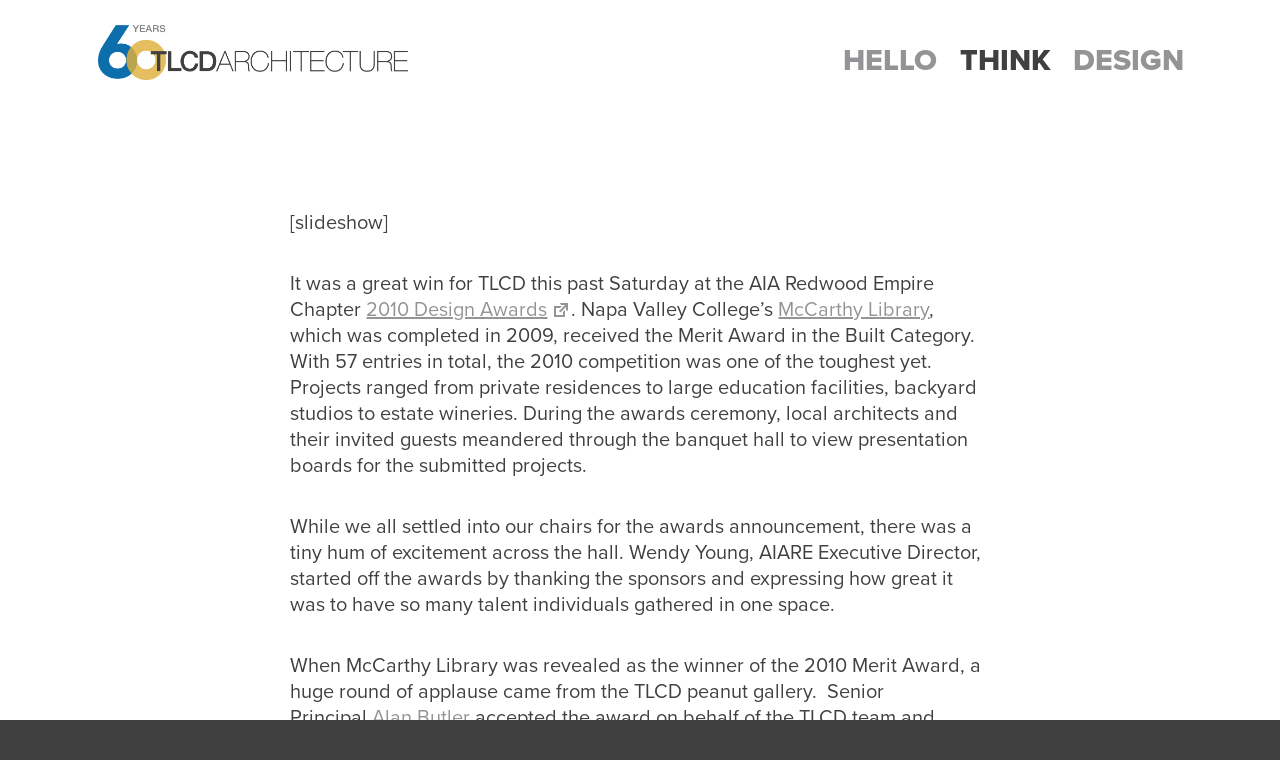

--- FILE ---
content_type: text/html; charset=UTF-8
request_url: https://www.tlcd.com/mccarthy-library-receives-merit-award-at-the-aiare-2010-design-awards/
body_size: 10168
content:
<!DOCTYPE html>
<html lang="en-US" class="no-js">
<head>
	<meta charset="UTF-8">
	<meta name="viewport" content="width=device-width, initial-scale=1">
	<link rel="profile" href="http://gmpg.org/xfn/11">
		<script>(function(html){html.className = html.className.replace(/\bno-js\b/,'js')})(document.documentElement);</script>
<meta name='robots' content='index, follow, max-image-preview:large, max-snippet:-1, max-video-preview:-1' />
	<style>img:is([sizes="auto" i], [sizes^="auto," i]) { contain-intrinsic-size: 3000px 1500px }</style>
	
	<!-- This site is optimized with the Yoast SEO plugin v26.3 - https://yoast.com/wordpress/plugins/seo/ -->
	<title>McCarthy Library Receives Merit Award at the AIARE 2010 Design Awards - TLCD Architecture</title>
	<link rel="canonical" href="https://www.tlcd.com/mccarthy-library-receives-merit-award-at-the-aiare-2010-design-awards/" />
	<meta property="og:locale" content="en_US" />
	<meta property="og:type" content="article" />
	<meta property="og:title" content="McCarthy Library Receives Merit Award at the AIARE 2010 Design Awards - TLCD Architecture" />
	<meta property="og:description" content="[slideshow] It was a great win for TLCD this past Saturday at the AIA Redwood Empire Chapter ﻿2010 Design Awards﻿. Napa Valley College’s ﻿McCarthy Library﻿, which was completed in 2009, received the Merit Award in the Built Category. With 57 entries in total, the 2010 competition was one of the toughest yet. Projects ranged from private residences &hellip; Continue reading &quot;McCarthy Library Receives Merit Award at the AIARE 2010 Design Awards&quot;" />
	<meta property="og:url" content="https://www.tlcd.com/mccarthy-library-receives-merit-award-at-the-aiare-2010-design-awards/" />
	<meta property="og:site_name" content="TLCD Architecture" />
	<meta property="article:published_time" content="2010-11-22T18:35:34+00:00" />
	<meta name="author" content="TLCD Architecture" />
	<meta name="twitter:card" content="summary_large_image" />
	<meta name="twitter:label1" content="Written by" />
	<meta name="twitter:data1" content="TLCD Architecture" />
	<meta name="twitter:label2" content="Est. reading time" />
	<meta name="twitter:data2" content="1 minute" />
	<script type="application/ld+json" class="yoast-schema-graph">{"@context":"https://schema.org","@graph":[{"@type":"WebPage","@id":"https://www.tlcd.com/mccarthy-library-receives-merit-award-at-the-aiare-2010-design-awards/","url":"https://www.tlcd.com/mccarthy-library-receives-merit-award-at-the-aiare-2010-design-awards/","name":"McCarthy Library Receives Merit Award at the AIARE 2010 Design Awards - TLCD Architecture","isPartOf":{"@id":"https://www.tlcd.com/#website"},"datePublished":"2010-11-22T18:35:34+00:00","author":{"@id":"https://www.tlcd.com/#/schema/person/f42d31f342f7896e7e1dd73dbd8413e2"},"breadcrumb":{"@id":"https://www.tlcd.com/mccarthy-library-receives-merit-award-at-the-aiare-2010-design-awards/#breadcrumb"},"inLanguage":"en-US","potentialAction":[{"@type":"ReadAction","target":["https://www.tlcd.com/mccarthy-library-receives-merit-award-at-the-aiare-2010-design-awards/"]}]},{"@type":"BreadcrumbList","@id":"https://www.tlcd.com/mccarthy-library-receives-merit-award-at-the-aiare-2010-design-awards/#breadcrumb","itemListElement":[{"@type":"ListItem","position":1,"name":"Home","item":"https://www.tlcd.com/"},{"@type":"ListItem","position":2,"name":"Think","item":"https://www.tlcd.com/think-tlcd-architecture-blog/"},{"@type":"ListItem","position":3,"name":"McCarthy Library Receives Merit Award at the AIARE 2010 Design Awards"}]},{"@type":"WebSite","@id":"https://www.tlcd.com/#website","url":"https://www.tlcd.com/","name":"TLCD Architecture","description":"TLCD Architecture is the leading architectural firm in the North Bay expanding through design excellence, diversity of work and community enrichment.","potentialAction":[{"@type":"SearchAction","target":{"@type":"EntryPoint","urlTemplate":"https://www.tlcd.com/?s={search_term_string}"},"query-input":{"@type":"PropertyValueSpecification","valueRequired":true,"valueName":"search_term_string"}}],"inLanguage":"en-US"},{"@type":"Person","@id":"https://www.tlcd.com/#/schema/person/f42d31f342f7896e7e1dd73dbd8413e2","name":"TLCD Architecture","image":{"@type":"ImageObject","inLanguage":"en-US","@id":"https://www.tlcd.com/#/schema/person/image/","url":"https://secure.gravatar.com/avatar/d0b501edf024e394a68213011610c50649dfa2c584d87f6e035f6ec4b8c24d92?s=96&d=mm&r=g","contentUrl":"https://secure.gravatar.com/avatar/d0b501edf024e394a68213011610c50649dfa2c584d87f6e035f6ec4b8c24d92?s=96&d=mm&r=g","caption":"TLCD Architecture"},"url":"https://www.tlcd.com/author/tlcd-architecture/"}]}</script>
	<!-- / Yoast SEO plugin. -->


<link rel='dns-prefetch' href='//player.vimeo.com' />
<link rel="alternate" type="application/rss+xml" title="TLCD Architecture &raquo; Feed" href="https://www.tlcd.com/feed/" />
<link rel="alternate" type="application/rss+xml" title="TLCD Architecture &raquo; Comments Feed" href="https://www.tlcd.com/comments/feed/" />
<link rel="alternate" type="application/rss+xml" title="TLCD Architecture &raquo; McCarthy Library Receives Merit Award at the AIARE 2010 Design Awards Comments Feed" href="https://www.tlcd.com/mccarthy-library-receives-merit-award-at-the-aiare-2010-design-awards/feed/" />
<script>
window._wpemojiSettings = {"baseUrl":"https:\/\/s.w.org\/images\/core\/emoji\/16.0.1\/72x72\/","ext":".png","svgUrl":"https:\/\/s.w.org\/images\/core\/emoji\/16.0.1\/svg\/","svgExt":".svg","source":{"concatemoji":"https:\/\/www.tlcd.com\/wp-includes\/js\/wp-emoji-release.min.js?ver=6.8.3"}};
/*! This file is auto-generated */
!function(s,n){var o,i,e;function c(e){try{var t={supportTests:e,timestamp:(new Date).valueOf()};sessionStorage.setItem(o,JSON.stringify(t))}catch(e){}}function p(e,t,n){e.clearRect(0,0,e.canvas.width,e.canvas.height),e.fillText(t,0,0);var t=new Uint32Array(e.getImageData(0,0,e.canvas.width,e.canvas.height).data),a=(e.clearRect(0,0,e.canvas.width,e.canvas.height),e.fillText(n,0,0),new Uint32Array(e.getImageData(0,0,e.canvas.width,e.canvas.height).data));return t.every(function(e,t){return e===a[t]})}function u(e,t){e.clearRect(0,0,e.canvas.width,e.canvas.height),e.fillText(t,0,0);for(var n=e.getImageData(16,16,1,1),a=0;a<n.data.length;a++)if(0!==n.data[a])return!1;return!0}function f(e,t,n,a){switch(t){case"flag":return n(e,"\ud83c\udff3\ufe0f\u200d\u26a7\ufe0f","\ud83c\udff3\ufe0f\u200b\u26a7\ufe0f")?!1:!n(e,"\ud83c\udde8\ud83c\uddf6","\ud83c\udde8\u200b\ud83c\uddf6")&&!n(e,"\ud83c\udff4\udb40\udc67\udb40\udc62\udb40\udc65\udb40\udc6e\udb40\udc67\udb40\udc7f","\ud83c\udff4\u200b\udb40\udc67\u200b\udb40\udc62\u200b\udb40\udc65\u200b\udb40\udc6e\u200b\udb40\udc67\u200b\udb40\udc7f");case"emoji":return!a(e,"\ud83e\udedf")}return!1}function g(e,t,n,a){var r="undefined"!=typeof WorkerGlobalScope&&self instanceof WorkerGlobalScope?new OffscreenCanvas(300,150):s.createElement("canvas"),o=r.getContext("2d",{willReadFrequently:!0}),i=(o.textBaseline="top",o.font="600 32px Arial",{});return e.forEach(function(e){i[e]=t(o,e,n,a)}),i}function t(e){var t=s.createElement("script");t.src=e,t.defer=!0,s.head.appendChild(t)}"undefined"!=typeof Promise&&(o="wpEmojiSettingsSupports",i=["flag","emoji"],n.supports={everything:!0,everythingExceptFlag:!0},e=new Promise(function(e){s.addEventListener("DOMContentLoaded",e,{once:!0})}),new Promise(function(t){var n=function(){try{var e=JSON.parse(sessionStorage.getItem(o));if("object"==typeof e&&"number"==typeof e.timestamp&&(new Date).valueOf()<e.timestamp+604800&&"object"==typeof e.supportTests)return e.supportTests}catch(e){}return null}();if(!n){if("undefined"!=typeof Worker&&"undefined"!=typeof OffscreenCanvas&&"undefined"!=typeof URL&&URL.createObjectURL&&"undefined"!=typeof Blob)try{var e="postMessage("+g.toString()+"("+[JSON.stringify(i),f.toString(),p.toString(),u.toString()].join(",")+"));",a=new Blob([e],{type:"text/javascript"}),r=new Worker(URL.createObjectURL(a),{name:"wpTestEmojiSupports"});return void(r.onmessage=function(e){c(n=e.data),r.terminate(),t(n)})}catch(e){}c(n=g(i,f,p,u))}t(n)}).then(function(e){for(var t in e)n.supports[t]=e[t],n.supports.everything=n.supports.everything&&n.supports[t],"flag"!==t&&(n.supports.everythingExceptFlag=n.supports.everythingExceptFlag&&n.supports[t]);n.supports.everythingExceptFlag=n.supports.everythingExceptFlag&&!n.supports.flag,n.DOMReady=!1,n.readyCallback=function(){n.DOMReady=!0}}).then(function(){return e}).then(function(){var e;n.supports.everything||(n.readyCallback(),(e=n.source||{}).concatemoji?t(e.concatemoji):e.wpemoji&&e.twemoji&&(t(e.twemoji),t(e.wpemoji)))}))}((window,document),window._wpemojiSettings);
</script>
<link rel='stylesheet' id='vimeo-for-wordpress-public-css' href='https://www.tlcd.com/wp-content/plugins/vimeo/build/style-index.css?ver=1.2.2' media='all' />
<style id='wp-emoji-styles-inline-css'>

	img.wp-smiley, img.emoji {
		display: inline !important;
		border: none !important;
		box-shadow: none !important;
		height: 1em !important;
		width: 1em !important;
		margin: 0 0.07em !important;
		vertical-align: -0.1em !important;
		background: none !important;
		padding: 0 !important;
	}
</style>
<link rel='stylesheet' id='wp-block-library-css' href='https://www.tlcd.com/wp-includes/css/dist/block-library/style.min.css?ver=6.8.3' media='all' />
<style id='wp-block-library-theme-inline-css'>
.wp-block-audio :where(figcaption){color:#555;font-size:13px;text-align:center}.is-dark-theme .wp-block-audio :where(figcaption){color:#ffffffa6}.wp-block-audio{margin:0 0 1em}.wp-block-code{border:1px solid #ccc;border-radius:4px;font-family:Menlo,Consolas,monaco,monospace;padding:.8em 1em}.wp-block-embed :where(figcaption){color:#555;font-size:13px;text-align:center}.is-dark-theme .wp-block-embed :where(figcaption){color:#ffffffa6}.wp-block-embed{margin:0 0 1em}.blocks-gallery-caption{color:#555;font-size:13px;text-align:center}.is-dark-theme .blocks-gallery-caption{color:#ffffffa6}:root :where(.wp-block-image figcaption){color:#555;font-size:13px;text-align:center}.is-dark-theme :root :where(.wp-block-image figcaption){color:#ffffffa6}.wp-block-image{margin:0 0 1em}.wp-block-pullquote{border-bottom:4px solid;border-top:4px solid;color:currentColor;margin-bottom:1.75em}.wp-block-pullquote cite,.wp-block-pullquote footer,.wp-block-pullquote__citation{color:currentColor;font-size:.8125em;font-style:normal;text-transform:uppercase}.wp-block-quote{border-left:.25em solid;margin:0 0 1.75em;padding-left:1em}.wp-block-quote cite,.wp-block-quote footer{color:currentColor;font-size:.8125em;font-style:normal;position:relative}.wp-block-quote:where(.has-text-align-right){border-left:none;border-right:.25em solid;padding-left:0;padding-right:1em}.wp-block-quote:where(.has-text-align-center){border:none;padding-left:0}.wp-block-quote.is-large,.wp-block-quote.is-style-large,.wp-block-quote:where(.is-style-plain){border:none}.wp-block-search .wp-block-search__label{font-weight:700}.wp-block-search__button{border:1px solid #ccc;padding:.375em .625em}:where(.wp-block-group.has-background){padding:1.25em 2.375em}.wp-block-separator.has-css-opacity{opacity:.4}.wp-block-separator{border:none;border-bottom:2px solid;margin-left:auto;margin-right:auto}.wp-block-separator.has-alpha-channel-opacity{opacity:1}.wp-block-separator:not(.is-style-wide):not(.is-style-dots){width:100px}.wp-block-separator.has-background:not(.is-style-dots){border-bottom:none;height:1px}.wp-block-separator.has-background:not(.is-style-wide):not(.is-style-dots){height:2px}.wp-block-table{margin:0 0 1em}.wp-block-table td,.wp-block-table th{word-break:normal}.wp-block-table :where(figcaption){color:#555;font-size:13px;text-align:center}.is-dark-theme .wp-block-table :where(figcaption){color:#ffffffa6}.wp-block-video :where(figcaption){color:#555;font-size:13px;text-align:center}.is-dark-theme .wp-block-video :where(figcaption){color:#ffffffa6}.wp-block-video{margin:0 0 1em}:root :where(.wp-block-template-part.has-background){margin-bottom:0;margin-top:0;padding:1.25em 2.375em}
</style>
<style id='classic-theme-styles-inline-css'>
/*! This file is auto-generated */
.wp-block-button__link{color:#fff;background-color:#32373c;border-radius:9999px;box-shadow:none;text-decoration:none;padding:calc(.667em + 2px) calc(1.333em + 2px);font-size:1.125em}.wp-block-file__button{background:#32373c;color:#fff;text-decoration:none}
</style>
<style id='global-styles-inline-css'>
:root{--wp--preset--aspect-ratio--square: 1;--wp--preset--aspect-ratio--4-3: 4/3;--wp--preset--aspect-ratio--3-4: 3/4;--wp--preset--aspect-ratio--3-2: 3/2;--wp--preset--aspect-ratio--2-3: 2/3;--wp--preset--aspect-ratio--16-9: 16/9;--wp--preset--aspect-ratio--9-16: 9/16;--wp--preset--color--black: #000000;--wp--preset--color--cyan-bluish-gray: #abb8c3;--wp--preset--color--white: #fff;--wp--preset--color--pale-pink: #f78da7;--wp--preset--color--vivid-red: #cf2e2e;--wp--preset--color--luminous-vivid-orange: #ff6900;--wp--preset--color--luminous-vivid-amber: #fcb900;--wp--preset--color--light-green-cyan: #7bdcb5;--wp--preset--color--vivid-green-cyan: #00d084;--wp--preset--color--pale-cyan-blue: #8ed1fc;--wp--preset--color--vivid-cyan-blue: #0693e3;--wp--preset--color--vivid-purple: #9b51e0;--wp--preset--color--dark-gray: #1a1a1a;--wp--preset--color--medium-gray: #686868;--wp--preset--color--light-gray: #e5e5e5;--wp--preset--color--blue-gray: #4d545c;--wp--preset--color--bright-blue: #007acc;--wp--preset--color--light-blue: #9adffd;--wp--preset--color--dark-brown: #402b30;--wp--preset--color--medium-brown: #774e24;--wp--preset--color--dark-red: #640c1f;--wp--preset--color--bright-red: #ff675f;--wp--preset--color--yellow: #ffef8e;--wp--preset--gradient--vivid-cyan-blue-to-vivid-purple: linear-gradient(135deg,rgba(6,147,227,1) 0%,rgb(155,81,224) 100%);--wp--preset--gradient--light-green-cyan-to-vivid-green-cyan: linear-gradient(135deg,rgb(122,220,180) 0%,rgb(0,208,130) 100%);--wp--preset--gradient--luminous-vivid-amber-to-luminous-vivid-orange: linear-gradient(135deg,rgba(252,185,0,1) 0%,rgba(255,105,0,1) 100%);--wp--preset--gradient--luminous-vivid-orange-to-vivid-red: linear-gradient(135deg,rgba(255,105,0,1) 0%,rgb(207,46,46) 100%);--wp--preset--gradient--very-light-gray-to-cyan-bluish-gray: linear-gradient(135deg,rgb(238,238,238) 0%,rgb(169,184,195) 100%);--wp--preset--gradient--cool-to-warm-spectrum: linear-gradient(135deg,rgb(74,234,220) 0%,rgb(151,120,209) 20%,rgb(207,42,186) 40%,rgb(238,44,130) 60%,rgb(251,105,98) 80%,rgb(254,248,76) 100%);--wp--preset--gradient--blush-light-purple: linear-gradient(135deg,rgb(255,206,236) 0%,rgb(152,150,240) 100%);--wp--preset--gradient--blush-bordeaux: linear-gradient(135deg,rgb(254,205,165) 0%,rgb(254,45,45) 50%,rgb(107,0,62) 100%);--wp--preset--gradient--luminous-dusk: linear-gradient(135deg,rgb(255,203,112) 0%,rgb(199,81,192) 50%,rgb(65,88,208) 100%);--wp--preset--gradient--pale-ocean: linear-gradient(135deg,rgb(255,245,203) 0%,rgb(182,227,212) 50%,rgb(51,167,181) 100%);--wp--preset--gradient--electric-grass: linear-gradient(135deg,rgb(202,248,128) 0%,rgb(113,206,126) 100%);--wp--preset--gradient--midnight: linear-gradient(135deg,rgb(2,3,129) 0%,rgb(40,116,252) 100%);--wp--preset--font-size--small: 13px;--wp--preset--font-size--medium: 20px;--wp--preset--font-size--large: 36px;--wp--preset--font-size--x-large: 42px;--wp--preset--spacing--20: 0.44rem;--wp--preset--spacing--30: 0.67rem;--wp--preset--spacing--40: 1rem;--wp--preset--spacing--50: 1.5rem;--wp--preset--spacing--60: 2.25rem;--wp--preset--spacing--70: 3.38rem;--wp--preset--spacing--80: 5.06rem;--wp--preset--shadow--natural: 6px 6px 9px rgba(0, 0, 0, 0.2);--wp--preset--shadow--deep: 12px 12px 50px rgba(0, 0, 0, 0.4);--wp--preset--shadow--sharp: 6px 6px 0px rgba(0, 0, 0, 0.2);--wp--preset--shadow--outlined: 6px 6px 0px -3px rgba(255, 255, 255, 1), 6px 6px rgba(0, 0, 0, 1);--wp--preset--shadow--crisp: 6px 6px 0px rgba(0, 0, 0, 1);}:where(.is-layout-flex){gap: 0.5em;}:where(.is-layout-grid){gap: 0.5em;}body .is-layout-flex{display: flex;}.is-layout-flex{flex-wrap: wrap;align-items: center;}.is-layout-flex > :is(*, div){margin: 0;}body .is-layout-grid{display: grid;}.is-layout-grid > :is(*, div){margin: 0;}:where(.wp-block-columns.is-layout-flex){gap: 2em;}:where(.wp-block-columns.is-layout-grid){gap: 2em;}:where(.wp-block-post-template.is-layout-flex){gap: 1.25em;}:where(.wp-block-post-template.is-layout-grid){gap: 1.25em;}.has-black-color{color: var(--wp--preset--color--black) !important;}.has-cyan-bluish-gray-color{color: var(--wp--preset--color--cyan-bluish-gray) !important;}.has-white-color{color: var(--wp--preset--color--white) !important;}.has-pale-pink-color{color: var(--wp--preset--color--pale-pink) !important;}.has-vivid-red-color{color: var(--wp--preset--color--vivid-red) !important;}.has-luminous-vivid-orange-color{color: var(--wp--preset--color--luminous-vivid-orange) !important;}.has-luminous-vivid-amber-color{color: var(--wp--preset--color--luminous-vivid-amber) !important;}.has-light-green-cyan-color{color: var(--wp--preset--color--light-green-cyan) !important;}.has-vivid-green-cyan-color{color: var(--wp--preset--color--vivid-green-cyan) !important;}.has-pale-cyan-blue-color{color: var(--wp--preset--color--pale-cyan-blue) !important;}.has-vivid-cyan-blue-color{color: var(--wp--preset--color--vivid-cyan-blue) !important;}.has-vivid-purple-color{color: var(--wp--preset--color--vivid-purple) !important;}.has-black-background-color{background-color: var(--wp--preset--color--black) !important;}.has-cyan-bluish-gray-background-color{background-color: var(--wp--preset--color--cyan-bluish-gray) !important;}.has-white-background-color{background-color: var(--wp--preset--color--white) !important;}.has-pale-pink-background-color{background-color: var(--wp--preset--color--pale-pink) !important;}.has-vivid-red-background-color{background-color: var(--wp--preset--color--vivid-red) !important;}.has-luminous-vivid-orange-background-color{background-color: var(--wp--preset--color--luminous-vivid-orange) !important;}.has-luminous-vivid-amber-background-color{background-color: var(--wp--preset--color--luminous-vivid-amber) !important;}.has-light-green-cyan-background-color{background-color: var(--wp--preset--color--light-green-cyan) !important;}.has-vivid-green-cyan-background-color{background-color: var(--wp--preset--color--vivid-green-cyan) !important;}.has-pale-cyan-blue-background-color{background-color: var(--wp--preset--color--pale-cyan-blue) !important;}.has-vivid-cyan-blue-background-color{background-color: var(--wp--preset--color--vivid-cyan-blue) !important;}.has-vivid-purple-background-color{background-color: var(--wp--preset--color--vivid-purple) !important;}.has-black-border-color{border-color: var(--wp--preset--color--black) !important;}.has-cyan-bluish-gray-border-color{border-color: var(--wp--preset--color--cyan-bluish-gray) !important;}.has-white-border-color{border-color: var(--wp--preset--color--white) !important;}.has-pale-pink-border-color{border-color: var(--wp--preset--color--pale-pink) !important;}.has-vivid-red-border-color{border-color: var(--wp--preset--color--vivid-red) !important;}.has-luminous-vivid-orange-border-color{border-color: var(--wp--preset--color--luminous-vivid-orange) !important;}.has-luminous-vivid-amber-border-color{border-color: var(--wp--preset--color--luminous-vivid-amber) !important;}.has-light-green-cyan-border-color{border-color: var(--wp--preset--color--light-green-cyan) !important;}.has-vivid-green-cyan-border-color{border-color: var(--wp--preset--color--vivid-green-cyan) !important;}.has-pale-cyan-blue-border-color{border-color: var(--wp--preset--color--pale-cyan-blue) !important;}.has-vivid-cyan-blue-border-color{border-color: var(--wp--preset--color--vivid-cyan-blue) !important;}.has-vivid-purple-border-color{border-color: var(--wp--preset--color--vivid-purple) !important;}.has-vivid-cyan-blue-to-vivid-purple-gradient-background{background: var(--wp--preset--gradient--vivid-cyan-blue-to-vivid-purple) !important;}.has-light-green-cyan-to-vivid-green-cyan-gradient-background{background: var(--wp--preset--gradient--light-green-cyan-to-vivid-green-cyan) !important;}.has-luminous-vivid-amber-to-luminous-vivid-orange-gradient-background{background: var(--wp--preset--gradient--luminous-vivid-amber-to-luminous-vivid-orange) !important;}.has-luminous-vivid-orange-to-vivid-red-gradient-background{background: var(--wp--preset--gradient--luminous-vivid-orange-to-vivid-red) !important;}.has-very-light-gray-to-cyan-bluish-gray-gradient-background{background: var(--wp--preset--gradient--very-light-gray-to-cyan-bluish-gray) !important;}.has-cool-to-warm-spectrum-gradient-background{background: var(--wp--preset--gradient--cool-to-warm-spectrum) !important;}.has-blush-light-purple-gradient-background{background: var(--wp--preset--gradient--blush-light-purple) !important;}.has-blush-bordeaux-gradient-background{background: var(--wp--preset--gradient--blush-bordeaux) !important;}.has-luminous-dusk-gradient-background{background: var(--wp--preset--gradient--luminous-dusk) !important;}.has-pale-ocean-gradient-background{background: var(--wp--preset--gradient--pale-ocean) !important;}.has-electric-grass-gradient-background{background: var(--wp--preset--gradient--electric-grass) !important;}.has-midnight-gradient-background{background: var(--wp--preset--gradient--midnight) !important;}.has-small-font-size{font-size: var(--wp--preset--font-size--small) !important;}.has-medium-font-size{font-size: var(--wp--preset--font-size--medium) !important;}.has-large-font-size{font-size: var(--wp--preset--font-size--large) !important;}.has-x-large-font-size{font-size: var(--wp--preset--font-size--x-large) !important;}
:where(.wp-block-post-template.is-layout-flex){gap: 1.25em;}:where(.wp-block-post-template.is-layout-grid){gap: 1.25em;}
:where(.wp-block-columns.is-layout-flex){gap: 2em;}:where(.wp-block-columns.is-layout-grid){gap: 2em;}
:root :where(.wp-block-pullquote){font-size: 1.5em;line-height: 1.6;}
</style>
<link rel='stylesheet' id='myCustomStyles-css' href='https://www.tlcd.com/wp-content/plugins/minimize-add-custom-styles-to-tiny-mce/editor-styles.css?ver=6.8.3' media='all' />
<link rel='stylesheet' id='parent-style-css' href='https://www.tlcd.com/wp-content/themes/twentysixteen/style.css?ver=6.8.3' media='all' />
<link rel='stylesheet' id='twentysixteen-style-css' href='https://www.tlcd.com/wp-content/themes/twentysixteen-child-minimize/style.css?ver=6.8.3' media='all' />
<link rel='stylesheet' id='twentysixteen-style-add1-css' href='https://www.tlcd.com/wp-content/themes/twentysixteen-child-minimize/style-20241218.css?ver=48862371' media='all' />
<link rel='stylesheet' id='twentysixteen-fonts-css' href='https://www.tlcd.com/wp-content/themes/twentysixteen/fonts/merriweather-plus-montserrat-plus-inconsolata.css?ver=20230328' media='all' />
<link rel='stylesheet' id='genericons-css' href='https://www.tlcd.com/wp-content/themes/twentysixteen/genericons/genericons.css?ver=20201208' media='all' />
<link rel='stylesheet' id='twentysixteen-block-style-css' href='https://www.tlcd.com/wp-content/themes/twentysixteen/css/blocks.css?ver=20240817' media='all' />
<!--[if lt IE 10]>
<link rel='stylesheet' id='twentysixteen-ie-css' href='https://www.tlcd.com/wp-content/themes/twentysixteen/css/ie.css?ver=20170530' media='all' />
<![endif]-->
<!--[if lt IE 9]>
<link rel='stylesheet' id='twentysixteen-ie8-css' href='https://www.tlcd.com/wp-content/themes/twentysixteen/css/ie8.css?ver=20170530' media='all' />
<![endif]-->
<!--[if lt IE 8]>
<link rel='stylesheet' id='twentysixteen-ie7-css' href='https://www.tlcd.com/wp-content/themes/twentysixteen/css/ie7.css?ver=20170530' media='all' />
<![endif]-->
<link rel='stylesheet' id='dashicons-css' href='https://www.tlcd.com/wp-includes/css/dashicons.min.css?ver=6.8.3' media='all' />
<link rel='stylesheet' id='wpel-style-css' href='https://www.tlcd.com/wp-content/plugins/wp-external-links/public/css/wpel.css?ver=2.63' media='all' />
<script src="https://www.tlcd.com/wp-includes/js/jquery/jquery.min.js?ver=3.7.1" id="jquery-core-js"></script>
<script src="https://www.tlcd.com/wp-includes/js/jquery/jquery-migrate.min.js?ver=3.4.1" id="jquery-migrate-js"></script>
<script src="https://player.vimeo.com/api/player.js?ver=1.2.2" id="vimeo-for-wordpress-player-js"></script>
<!--[if lt IE 9]>
<script src="https://www.tlcd.com/wp-content/themes/twentysixteen/js/html5.js?ver=3.7.3" id="twentysixteen-html5-js"></script>
<![endif]-->
<script id="twentysixteen-script-js-extra">
var screenReaderText = {"expand":"expand child menu","collapse":"collapse child menu"};
</script>
<script src="https://www.tlcd.com/wp-content/themes/twentysixteen/js/functions.js?ver=20230629" id="twentysixteen-script-js" defer data-wp-strategy="defer"></script>
<link rel="https://api.w.org/" href="https://www.tlcd.com/wp-json/" /><link rel="alternate" title="JSON" type="application/json" href="https://www.tlcd.com/wp-json/wp/v2/posts/1930" /><link rel="EditURI" type="application/rsd+xml" title="RSD" href="https://www.tlcd.com/xmlrpc.php?rsd" />
<link rel='shortlink' href='https://www.tlcd.com/?p=1930' />
<link rel="alternate" title="oEmbed (JSON)" type="application/json+oembed" href="https://www.tlcd.com/wp-json/oembed/1.0/embed?url=https%3A%2F%2Fwww.tlcd.com%2Fmccarthy-library-receives-merit-award-at-the-aiare-2010-design-awards%2F" />
<link rel="alternate" title="oEmbed (XML)" type="text/xml+oembed" href="https://www.tlcd.com/wp-json/oembed/1.0/embed?url=https%3A%2F%2Fwww.tlcd.com%2Fmccarthy-library-receives-merit-award-at-the-aiare-2010-design-awards%2F&#038;format=xml" />
		<style type="text/css" id="twentysixteen-header-css">
		.site-branding {
			margin: 0 auto 0 0;
		}

		.site-branding .site-title,
		.site-description {
			clip-path: inset(50%);
			position: absolute;
		}
		</style>
			
	<!-- <script src="https://use.typekit.net/mrw8dia.js"></script> -->
	<!-- <script>try{Typekit.load({ async: true });}catch(e){}</script> -->
	
	<link rel="stylesheet" href="https://use.typekit.net/mrw8dia.css">
	
</head>

<body class="wp-singular post-template-default single single-post postid-1930 single-format-standard wp-embed-responsive wp-theme-twentysixteen wp-child-theme-twentysixteen-child-minimize group-blog no-sidebar" >
<div id="page" class="site">
	<div class="site-inner">
		<a class="skip-link screen-reader-text" href="#content">Skip to content</a>

		<header id="masthead" class="site-header" role="banner">
			<div class="site-header-main">
				
				
				
					
					<div class="site-branding">
						
						<a href="https://www.tlcd.com/" rel="home" itemprop="url" data-wpel-link="internal"><img src="https://www.tlcd.com/wp-content/themes/twentysixteen-child-minimize/images/TLCD-Logo-000@2x.png" class="custom-logo" alt="TLCD Architecture"></a>
						
	
													<p class="site-title"><a href="https://www.tlcd.com/" rel="home" data-wpel-link="internal">TLCD Architecture</a></p>
													<p class="site-description">TLCD Architecture is the leading architectural firm in the North Bay expanding through design excellence, diversity of work and community enrichment.</p>
											</div><!-- .site-branding -->
	
											<button id="menu-toggle" class="menu-toggle"><span class="hamburger"></span></button>
	
						<div id="site-header-menu" class="site-header-menu">
															<nav id="site-navigation" class="main-navigation" role="navigation" aria-label="Primary Menu">
									<div class="menu-primary-menu-container"><ul id="menu-primary-menu" class="primary-menu"><li id="menu-item-44" class="menu-item menu-item-type-post_type menu-item-object-page menu-item-44"><a href="https://www.tlcd.com/hello-working-at-tlcd-architecture/" data-wpel-link="internal">Hello</a></li>
<li id="menu-item-42" class="menu-item menu-item-type-custom menu-item-object-custom menu-item-42"><a href="https://www.tlcd.com/think" title="Think &#8211; TLCD Blog" data-wpel-link="internal">Think</a></li>
<li id="menu-item-38" class="menu-item menu-item-type-custom menu-item-object-custom menu-item-38"><a href="https://www.tlcd.com/design" data-wpel-link="internal">Design</a></li>
</ul></div>								</nav><!-- .main-navigation -->
								
													</div><!-- .site-header-menu -->
									
								
			</div><!-- .site-header-main -->

					</header><!-- .site-header -->

		<div id="content" class="site-content">

<div id="primary" class="content-area">
	<main id="main" class="site-main" role="main">
		
<article id="post-1930" class="post-1930 post type-post status-publish format-standard hentry category-awards-recognition category-design category-events category-higher-education category-libraries">
	<header class="entry-header">
		
				
		
		
		
	</header><!-- .entry-header -->

	<div class="entry-content">
		
				
		<div class="project-content">
				
						
		</div><!-- .project-content -->
		
		<div class="single-content">
			
			<p>[slideshow]</p>
<p>It was a great win for TLCD this past Saturday at the AIA Redwood Empire Chapter ﻿<a href="http://www.aiare.org/designawards/" data-wpel-link="external" target="_blank" rel="external noopener noreferrer" class="external-link wpel-icon-right">2010 Design Awards﻿<i class="wpel-icon dashicons-before dashicons-external" aria-hidden="true"></i></a>. Napa Valley College’s ﻿<a href="http://www.tlcd.com/napalrc.html" data-wpel-link="internal">McCarthy Library﻿</a>, which was completed in 2009, received the Merit Award in the Built Category. With 57 entries in total, the 2010 competition was one of the toughest yet. Projects ranged from private residences to large education facilities, backyard studios to estate wineries. During the awards ceremony, local architects and their invited guests meandered through the banquet hall to view presentation boards for the submitted projects.</p>
<p>While we all settled into our chairs for the awards announcement, there was a tiny hum of excitement across the hall. Wendy Young, AIARE Executive Director, started off the awards by thanking the sponsors and expressing how great it was to have so many talent individuals gathered in one space.</p>
<p>When McCarthy Library was revealed as the winner of the 2010 Merit Award, a huge round of applause came from the TLCD peanut gallery.  Senior Principal ﻿<a href="http://www.tlcd.com/people_butler.html" data-wpel-link="internal">Alan Butler﻿</a> accepted the award on behalf of the TLCD team and appreciated the hard work and creativity that made the McCarthy Library a reality.  Check out the submission photos for the McCarthy Library in the slideshow above. To view the full list of all of the Design Awards entries, visit the ﻿<a href="http://www.aiare.org/designawards/" data-wpel-link="external" target="_blank" rel="external noopener noreferrer" class="external-link wpel-icon-right">AIARE website﻿<i class="wpel-icon dashicons-before dashicons-external" aria-hidden="true"></i></a>.</p>
			
		</div><!-- .project-content -->
		
	</div><!-- .entry-content -->

	<footer class="entry-footer">
	</footer><!-- .entry-footer -->
	
</article><!-- #post-## -->

<div id="comments" class="comments-area">

			<h2 class="comments-title">
			One thought on &ldquo;McCarthy Library Receives Merit Award at the AIARE 2010 Design Awards&rdquo;		</h2>

		
		<ol class="comment-list">
					<li id="comment-116" class="comment even thread-even depth-1">
			<article id="div-comment-116" class="comment-body">
				<footer class="comment-meta">
					<div class="comment-author vcard">
						<img alt='' src='https://secure.gravatar.com/avatar/ecca3b78f26d527c55494816fc111c0ca2161e6d71b6daec529953c03aa6e772?s=42&#038;d=mm&#038;r=g' srcset='https://secure.gravatar.com/avatar/ecca3b78f26d527c55494816fc111c0ca2161e6d71b6daec529953c03aa6e772?s=84&#038;d=mm&#038;r=g 2x' class='avatar avatar-42 photo' height='42' width='42' decoding='async'/>						<b class="fn"><a href="http://GoodJob!" class="url external-link wpel-icon-right" rel="ugc external nofollow noopener noreferrer" data-wpel-link="external" target="_blank">Orange Buensuceso<i class="wpel-icon dashicons-before dashicons-external" aria-hidden="true"></i></a></b> <span class="says">says:</span>					</div><!-- .comment-author -->

					<div class="comment-metadata">
						<a href="https://www.tlcd.com/mccarthy-library-receives-merit-award-at-the-aiare-2010-design-awards/#comment-116" data-wpel-link="internal"><time datetime="2010-12-05T15:08:34-08:00">December 5, 2010 at 3:08 pm</time></a>					</div><!-- .comment-metadata -->

									</footer><!-- .comment-meta -->

				<div class="comment-content">
					<p>I heard from Don that TLCD won the award for the LLRC, so congratulations to the team who worked hard on the project!</p>
				</div><!-- .comment-content -->

							</article><!-- .comment-body -->
		</li><!-- #comment-## -->
		</ol><!-- .comment-list -->

		
	
		<p class="no-comments">Comments are closed.</p>
	
	
</div><!-- .comments-area -->

	</main><!-- .site-main -->

	
</div><!-- .content-area -->


		</div><!-- .site-content -->

		
	</div><!-- .site-inner -->
	
		
		<div class="related-topics">
			
			<div class="related-topics-inner">
					
					
			
			</div> <!-- related-topics-inner -->
			
			<div class="clearfix"></div>
			
		</div> <!-- related-topics -->
		
		
	<footer id="colophon" class="site-footer" role="contentinfo">
			
			
			

			<div class="site-info">
				
				<a href="https://www.tlcd.com/" rel="home" itemprop="url" data-wpel-link="internal"><img src="https://www.tlcd.com/wp-content/themes/twentysixteen-child-minimize/images/TLCD-Logo-002-white@2x.png" class="custom-footer-logo" alt="TLCD Architecture"></a>
				
				<div class="footer-social-icons-wrapper">
				
											<a href="https://www.facebook.com/tlcdarchitecture/" target="_blank" data-wpel-link="external" rel="external noopener noreferrer" class="external-link"><img src="https://www.tlcd.com/wp-content/themes/twentysixteen-child-minimize/images/TLCD-Social-Media-Facebook.png" alt="Facebook"></a>
										
											<a href="https://www.linkedin.com/company/tlcd-architecture" target="_blank" data-wpel-link="external" rel="external noopener noreferrer" class="external-link"><img src="https://www.tlcd.com/wp-content/themes/twentysixteen-child-minimize/images/TLCD-Social-Media-LinkedIn.png" alt="LinkedIn"></a>
										
										
											<a href="https://www.instagram.com/tlcd_architecture/" target="_blank" data-wpel-link="external" rel="external noopener noreferrer" class="external-link"><img src="https://www.tlcd.com/wp-content/themes/twentysixteen-child-minimize/images/TLCD-Social-Media-Instagram-v2.png" alt="Instagram"></a>
										
										
					
					
						<a href="https://www.tlcd.com/search" data-wpel-link="internal"><img src="https://www.tlcd.com/wp-content/themes/twentysixteen-child-minimize/images/TLCD-Search-v2.png" alt="Search"></a>
				
				</div> <!-- footer-social-icons-wrapper -->
				
				<div class="footer-copyright">
					&copy; TLCD Architecture 2025				</div>
				
				<div class="footer-credits footer-privacy">
					<a href="https://www.tlcd.com/privacy-policy/" data-wpel-link="internal">Privacy Policy</a>&nbsp;&nbsp;|&nbsp;&nbsp;<a href="https://www.tlcd.com/terms-of-service/" data-wpel-link="internal">Terms of Service</a>&nbsp;&nbsp;|&nbsp;&nbsp;<a href="https://www.tlcd.com/accessibility-statement/" data-wpel-link="internal">Accessibility Statement</a>
				</div>
				
				<div class="footer-credits">
					website by <a href="https://www.kellyperso.com" target="_blank" data-wpel-link="external" rel="external noopener noreferrer" class="external-link wpel-icon-right">kpd<i class="wpel-icon dashicons-before dashicons-external" aria-hidden="true"></i></a> + <a href="https://minimize.com" target="_blank" data-wpel-link="external" rel="external noopener noreferrer" class="external-link wpel-icon-right">minimize<i class="wpel-icon dashicons-before dashicons-external" aria-hidden="true"></i></a>
				</div>
				
			</div><!-- .site-info -->
			
		</footer><!-- .site-footer -->
		
</div><!-- .site -->

<script type="speculationrules">
{"prefetch":[{"source":"document","where":{"and":[{"href_matches":"\/*"},{"not":{"href_matches":["\/wp-*.php","\/wp-admin\/*","\/wp-content\/uploads\/*","\/wp-content\/*","\/wp-content\/plugins\/*","\/wp-content\/themes\/twentysixteen-child-minimize\/*","\/wp-content\/themes\/twentysixteen\/*","\/*\\?(.+)"]}},{"not":{"selector_matches":"a[rel~=\"nofollow\"]"}},{"not":{"selector_matches":".no-prefetch, .no-prefetch a"}}]},"eagerness":"conservative"}]}
</script>
<script type="text/javascript">
function fetch(){

	jQuery.ajax({
		url: 'https://www.tlcd.com/wp-admin/admin-ajax.php',
		type: 'post',
		data: { action: 'data_fetch', keyword: jQuery('#keyword').val() },
		success: function(data) {
			jQuery('#datafetch').html( data );
		}
	});

}
</script>

<script src="https://www.tlcd.com/wp-includes/js/dist/vendor/wp-polyfill.min.js?ver=3.15.0" id="wp-polyfill-js"></script>
<script src="https://www.tlcd.com/wp-content/plugins/vimeo/build/index.js?ver=075a52cf774c248d3c1753e0e3e5be8e" id="vimeo-for-wordpress-public-js"></script>

 <!-- REARRANGE PREV NEXT -->
	<script type="text/javascript" src="https://www.tlcd.com/wp-content/themes/twentysixteen-child-minimize/js/rearrange-prev-next.js"></script>

 <!-- FANCYBOX 3 -->
	<link rel="stylesheet" href="https://www.tlcd.com/wp-content/themes/twentysixteen-child-minimize/assets/fancybox-3-0/dist/jquery.fancybox.min.css" />
	<script src="https://www.tlcd.com/wp-content/themes/twentysixteen-child-minimize/assets/fancybox-3-0/dist/jquery.fancybox.min.js"></script>
	<script src="https://www.tlcd.com/wp-content/themes/twentysixteen-child-minimize/js/fancybox-config.js"></script>


<!-- is_page( array('hello') ) -->





<script type="text/javascript" src="https://www.tlcd.com/wp-content/themes/twentysixteen-child-minimize/js/external-links-001.js"></script>



<!-- AJAX SEARCH -->
<script type="text/javascript">
	jQuery(document).ready(function($) {
		$("input#keyword").keyup(function() {
		  if ($(this).val().length > 2) {
			$("#datafetch").show();
		  } else {
			$("#datafetch").hide();
		  }
		});	
	});
</script>

<!-- REMOVE ARIA-HIDDEN FROM EXTERNAL LINK ICONS -->
<script type="text/javascript">
	jQuery(document).ready(function($) {
		$(".wpel-icon.dashicons-before.dashicons-external").removeAttr("aria-hidden");
	});
</script>

<!-- CONVERT TINYMCE P'S TO DIV'S -->
<script type="text/javascript">
	jQuery(document).ready(function($) {
		
		$('.project-content p.body1-callout-—-30pt').contents().unwrap().wrap('<div class="body1-callout-—-30pt"/>');
		
		$('.project-content p.body1-callout-—-30pt-centered').contents().unwrap().wrap('<div class="body1-callout-—-30pt-centered" />');
		
		$('.project-content p.title3-—-21pt').contents().unwrap().wrap('<div class="title3-—-21pt"/>');
		
		$('.project-content p.title4-—-18pt').contents().unwrap().wrap('<div class="title4-—-18pt"/>');
		$('.project-content p.title4-—-18pt-centered').contents().unwrap().wrap('<div class="title4-—-18pt-centered" />');
		
		$('.project-content p.title5-—-16pt').contents().unwrap().wrap('<div class="title5-—-16pt"/>');
		$('.project-content p.title5-—-16pt-centered').contents().unwrap().wrap('<div class="title5-—-16pt-centered" />');
		
	});
</script>

<!-- BEGIN - GA -->
<script>
  (function(i,s,o,g,r,a,m){i['GoogleAnalyticsObject']=r;i[r]=i[r]||function(){
  (i[r].q=i[r].q||[]).push(arguments)},i[r].l=1*new Date();a=s.createElement(o),
  m=s.getElementsByTagName(o)[0];a.async=1;a.src=g;m.parentNode.insertBefore(a,m)
  })(window,document,'script','//www.google-analytics.com/analytics.js','ga');

  ga('create', 'UA-17152424-1', 'auto');
  ga('send', 'pageview');

</script>
<!-- END - GA -->

</body>
</html>


--- FILE ---
content_type: text/html; charset=UTF-8
request_url: https://www.tlcd.com/wp-admin/admin-ajax.php
body_size: 18729
content:
<ul>
			<li><a href="https://www.tlcd.com/design-for-stem-and-arts-education/">Design for STEM and Arts Education</a></li>

		
			<li><a href="https://www.tlcd.com/design/montgomery-high-school-classroom-building/">Montgomery High School Classroom Building</a></li>

		
			<li><a href="https://www.tlcd.com/2025-best-places-to-work/">2025 Best Places to Work</a></li>

		
			<li><a href="https://www.tlcd.com/trauma-informed-design/">Trauma-Informed Design</a></li>

		
			<li><a href="https://www.tlcd.com/supporting-a-legacy-at-santa-rosa-junior-college/">Supporting a Legacy at Santa Rosa Junior College</a></li>

		
			<li><a href="https://www.tlcd.com/team/yael-remy/">Yaël Rémy</a></li>

		
			<li><a href="https://www.tlcd.com/design/srjc-construction-training-center/">SRJC Construction Training Center</a></li>

		
			<li><a href="https://www.tlcd.com/architecture-intern-jessica-guo/">Architecture Intern: Jessica Guo</a></li>

		
			<li><a href="https://www.tlcd.com/multifamily-architecture/">Multifamily Architecture</a></li>

		
			<li><a href="https://www.tlcd.com/mike-hauser-stem-academy/">Mike Hauser STEM Academy</a></li>

		
			<li><a href="https://www.tlcd.com/healthcare-design-for-critical-care/">Healthcare Design for Critical Care</a></li>

		
			<li><a href="https://www.tlcd.com/design/kaiser-oncology-expansion/">Kaiser Oncology Expansion</a></li>

		
			<li><a href="https://www.tlcd.com/designing-for-wine-education/">Designing for Wine Education</a></li>

		
			<li><a href="https://www.tlcd.com/team/justin-leonard/">Justin Leonard</a></li>

		
			<li><a href="https://www.tlcd.com/high-school-career-fair-season/">High School Career Fair Season</a></li>

		
			<li><a href="https://www.tlcd.com/inspired-commercial-architecture/">Inspired Commercial Architecture</a></li>

		
			<li><a href="https://www.tlcd.com/design-for-medical-imaging/">Design for Medical Imaging</a></li>

		
			<li><a href="https://www.tlcd.com/design/residential-mixed-use-concept/">Residential Mixed-Use Concept</a></li>

		
			<li><a href="https://www.tlcd.com/team/larry-padron/">Larry Padron</a></li>

		
			<li><a href="https://www.tlcd.com/early-childhood-educational-design/">Early Childhood Educational Design</a></li>

		
			<li><a href="https://www.tlcd.com/adaptive-reuse-architecture/">Adaptive Reuse Architecture</a></li>

		
			<li><a href="https://www.tlcd.com/jason-brabo-and-tyler-laskowski-serve-aiare-board/">Jason Brabo and Tyler Laskowski Serve AIARE Board</a></li>

		
			<li><a href="https://www.tlcd.com/2024-best-places-to-work/">2024 Best Places to Work</a></li>

		
			<li><a href="https://www.tlcd.com/healthcare-design-pharmacy-refresh/">Healthcare Design: Pharmacy Refresh</a></li>

		
			<li><a href="https://www.tlcd.com/design/kaiser-pediatric-injection-clinic-remodel/">Kaiser Pediatric Injection Clinic Remodel</a></li>

		
			<li><a href="https://www.tlcd.com/stem-education-mike-hauser-academy/">STEM Education: Mike Hauser Academy</a></li>

		
			<li><a href="https://www.tlcd.com/design/wine-spectator-wine-education-center/">Wine Spectator Wine Education Center</a></li>

		
			<li><a href="https://www.tlcd.com/transitional-kindergarten-furniture/">Transitional Kindergarten Furniture</a></li>

		
			<li><a href="https://www.tlcd.com/team/sean-murphy/">Sean Murphy</a></li>

		
			<li><a href="https://www.tlcd.com/kaiser-oncology-expansion/">Kaiser Oncology Expansion</a></li>

		
			<li><a href="https://www.tlcd.com/team/lili-evans/">Lili Evans</a></li>

		
			<li><a href="https://www.tlcd.com/team/matthias-schwarz/">Matthias Schwarz</a></li>

		
			<li><a href="https://www.tlcd.com/team/erin-douglas/">Erin Douglas</a></li>

		
			<li><a href="https://www.tlcd.com/manzanita-tk-classrooms/">Manzanita TK Classrooms</a></li>

		
			<li><a href="https://www.tlcd.com/celebrating-the-holidays/">Celebrating the Holidays</a></li>

		
			<li><a href="https://www.tlcd.com/design/west-valley-college-visual-arts-building/">West Valley College Visual Arts Building</a></li>

		
			<li><a href="https://www.tlcd.com/design/425-humboldt-street-apartments/">425 Humboldt Street Apartments</a></li>

		
			<li><a href="https://www.tlcd.com/srjc-construction-training-center/">SRJC Construction Training Center</a></li>

		
			<li><a href="https://www.tlcd.com/2023-best-places-to-work/">2023 Best Places to Work</a></li>

		
			<li><a href="https://www.tlcd.com/transformational-refresh/">Transformational Refresh</a></li>

		
			<li><a href="https://www.tlcd.com/neocon-2023/">NeoCon 2023</a></li>

		
			<li><a href="https://www.tlcd.com/design/kaiser-medical-office-building-lobby/">Kaiser Medical Office Building Lobby</a></li>

		
			<li><a href="https://www.tlcd.com/summer-intern-kiely-rowe/">Summer Intern Kiely Rowe</a></li>

		
			<li><a href="https://www.tlcd.com/mike-hauser-academy-2023/">Mike Hauser Academy 2023</a></li>

		
			<li><a href="https://www.tlcd.com/design/foley-family-community-pavilion/">Foley Family Community Pavilion</a></li>

		
			<li><a href="https://www.tlcd.com/food-for-thought-volunteer-day/">Food For Thought Volunteer Day</a></li>

		
			<li><a href="https://www.tlcd.com/human-race-2023/">Human Race 2023</a></li>

		
			<li><a href="https://www.tlcd.com/design/888-fourth-street/">888 Fourth Street</a></li>

		
			<li><a href="https://www.tlcd.com/2023-scup-pacific-regional-conference/">2023 SCUP Pacific Regional Conference</a></li>

		
			<li><a href="https://www.tlcd.com/lauren-davis-earns-well-ap-certification/">Lauren Davis Earns WELL AP Credential</a></li>

		
			<li><a href="https://www.tlcd.com/design/loma-vista-immersion-academy/">Loma Vista Immersion Academy</a></li>

		
			<li><a href="https://www.tlcd.com/2023-cash-conference/">2023 CASH Conference</a></li>

		
			<li><a href="https://www.tlcd.com/design/srjc-athletics-complex/">SRJC Athletics Complex</a></li>

		
			<li><a href="https://www.tlcd.com/new-year-new-principal/">New Year, New Principal!</a></li>

		
			<li><a href="https://www.tlcd.com/tlcd-celebrates-the-holidays/">TLCD Celebrates the Holidays!</a></li>

		
			<li><a href="https://www.tlcd.com/aiare-2022-design-award/">AIARE 2022 Design Award</a></li>

		
			<li><a href="https://www.tlcd.com/pumpkin-painting-fun/">Pumpkin Painting Fun!</a></li>

		
			<li><a href="https://www.tlcd.com/a-best-places-to-work-2022/">A Best Places to Work 2022</a></li>

		
			<li><a href="https://www.tlcd.com/team/ian-heath/">Ian Heath</a></li>

		
			<li><a href="https://www.tlcd.com/summer-intern-ismael/">Summer Intern Ismael</a></li>

		
			<li><a href="https://www.tlcd.com/mike-hauser-academy-2022/">Mike Hauser Academy 2022</a></li>

		
			<li><a href="https://www.tlcd.com/srjc-ribbon-cutting-and-pool-dedication/">SRJC Ribbon Cutting and Pool Dedication</a></li>

		
			<li><a href="https://www.tlcd.com/team/tamara-gelvin/">Tamara Gelvin</a></li>

		
			<li><a href="https://www.tlcd.com/accessibility-statement/">Accessibility Statement</a></li>

		
			<li><a href="https://www.tlcd.com/2022-sonoma-county-human-race/">2022 Sonoma County Human Race</a></li>

		
			<li><a href="https://www.tlcd.com/earth-day-2022-creek-clean-up/">Earth Day 2022 Creek Clean Up</a></li>

		
			<li><a href="https://www.tlcd.com/2022-cash-conference/">2022 CASH Conference</a></li>

		
			<li><a href="https://www.tlcd.com/team/celdin-fajardo/">Celdin Fajardo</a></li>

		
			<li><a href="https://www.tlcd.com/terms-of-service/">Terms of Service</a></li>

		
			<li><a href="https://www.tlcd.com/privacy-policy/">Privacy Policy</a></li>

		
			<li><a href="https://www.tlcd.com/oh-what-fun/">Oh What Fun!</a></li>

		
			<li><a href="https://www.tlcd.com/in-celebration-of-wine/">In Celebration of Wine!</a></li>

		
			<li><a href="https://www.tlcd.com/neocon-2021/">NeoCon 2021</a></li>

		
			<li><a href="https://www.tlcd.com/tlcd-conquers-truffles/">TLCD Conquers Truffles!</a></li>

		
			<li><a href="https://www.tlcd.com/design/sonoma-clean-power-advanced-energy-center/">Sonoma Clean Power Advanced Energy Center</a></li>

		
			<li><a href="https://www.tlcd.com/a-best-places-to-work-2021/">A Best Places to Work 2021</a></li>

		
			<li><a href="https://www.tlcd.com/design/kaiser-intermediate-neonatal-intensive-care-unit/">Kaiser Intermediate Neonatal Intensive Care Unit</a></li>

		
			<li><a href="https://www.tlcd.com/team/tyler-laskowski/">Tyler Laskowski</a></li>

		
			<li><a href="https://www.tlcd.com/srjcs-kad-modernization-in-full-swing/">SRJC&#8217;s KAD Modernization In Full Swing</a></li>

		
			<li><a href="https://www.tlcd.com/design/exchange-bank-sebastopol-branch/">Exchange Bank Sebastopol Branch</a></li>

		
			<li><a href="https://www.tlcd.com/cal-poly-viticulture-project-nears-completion/">Cal Poly Viticulture Project Nears Completion</a></li>

		
			<li><a href="https://www.tlcd.com/mike-hauser-academy-2021-summer-program/">Mike Hauser Academy 2021 Summer Program</a></li>

		
			<li><a href="https://www.tlcd.com/visionary-art-center-take-shapes-at-west-valley-college/">Visionary Art Center Take Shapes at West Valley College</a></li>

		
			<li><a href="https://www.tlcd.com/up-for-the-challenge/">Up for the Challenge</a></li>

		
			<li><a href="https://www.tlcd.com/going-vertical-in-santa-rosa/">Going Vertical in Santa Rosa</a></li>

		
			<li><a href="https://www.tlcd.com/40-under-40-recipient-stacey-walker/">40 Under 40 Recipient Stacey Walker</a></li>

		
			<li><a href="https://www.tlcd.com/modular-classroom-buildings-take-shape-in-petaluma/">Modular Classroom Buildings Take Shape in Petaluma</a></li>

		
			<li><a href="https://www.tlcd.com/team/mitchell-price/">Mitchell Price</a></li>

		
			<li><a href="https://www.tlcd.com/ross-jones-and-emily-grayho-serve-in-aiare-board-positions/">Ross Jones and Emily Grayho Serve in AIARE Board Positions</a></li>

		
			<li><a href="https://www.tlcd.com/chelsea-hamada-to-lead-tlcds-healthcare-practice/">Chelsea Hamada to Lead TLCD&#8217;s Healthcare Practice</a></li>

		
			<li><a href="https://www.tlcd.com/design/irene-snow-elementary-school/">Irene Snow Elementary School</a></li>

		
			<li><a href="https://www.tlcd.com/design/kaiser-family-medicine-residency-program/">Kaiser Family Medicine Residency Program</a></li>

		
			<li><a href="https://www.tlcd.com/design/srjc-jeff-kunde-hall/">SRJC Jeff Kunde Hall</a></li>

		
			<li><a href="https://www.tlcd.com/team/tyree-vantrease/">Tyree Vantrease</a></li>

		
			<li><a href="https://www.tlcd.com/volunteer-day-at-refb/">Volunteer Day at REFB</a></li>

		
			<li><a href="https://www.tlcd.com/truly-a-best-places-to-work/">Truly A Best Places To Work</a></li>

		
			<li><a href="https://www.tlcd.com/cal-poly-wine-viticulture-center-receives-1-million-donation/">Cal Poly Wine &#038; Viticulture Center Receives $1 Million Donation</a></li>

		
			<li><a href="https://www.tlcd.com/team/anna-washington/">Anna Washington</a></li>

		
			<li><a href="https://www.tlcd.com/principal-stacey-walker-receives-women-in-business-award/">Principal Stacey Walker Receives Women in Business Award</a></li>

		
			<li><a href="https://www.tlcd.com/exchange-bank-sebastopol-taking-shape/">Exchange Bank Sebastopol Taking Shape</a></li>

		
			<li><a href="https://www.tlcd.com/design/paradise-ridge-winery/">Paradise Ridge Winery</a></li>

		
			<li><a href="https://www.tlcd.com/design/clear-lake-high-school/">Clear Lake High School</a></li>

		
			<li><a href="https://www.tlcd.com/helping-healthcare-workers-with-ppe/">Helping Healthcare Workers with PPE</a></li>

		
			<li><a href="https://www.tlcd.com/design/kaiser-hospital-lobby/">Kaiser Hospital Lobby</a></li>

		
			<li><a href="https://www.tlcd.com/design/terrace-middle-school-learning-resource-center/">Terrace Middle School Learning Resource Center</a></li>

		
			<li><a href="https://www.tlcd.com/daniel-backman-40-under-40-honoree/">Daniel Backman 40 Under 40 Honoree</a></li>

		
			<li><a href="https://www.tlcd.com/tlcd-welcomes-intern-haley-lamos/">TLCD Welcomes Intern Haley Lamos</a></li>

		
			<li><a href="https://www.tlcd.com/meet-tlcds-new-principals/">Meet TLCD&#8217;s New Principals</a></li>

		
			<li><a href="https://www.tlcd.com/2019-ccfc-conference-and-awards/">2019 CCFC Conference and Awards</a></li>

		
			<li><a href="https://www.tlcd.com/scp-advanced-energy-center-construction-is-underway/">SCP Advanced Energy Center Construction is Underway</a></li>

		
			<li><a href="https://www.tlcd.com/north-bay-business-journal-top-projects-2019/">North Bay Business Journal: Top Projects 2019</a></li>

		
			<li><a href="https://www.tlcd.com/tlcds-new-operations-manager-heather-kahnberg/">TLCD&#8217;s New Operations Manager: Heather Kahnberg</a></li>

		
			<li><a href="https://www.tlcd.com/welcome-back-to-paradise/">Welcome Back to Paradise</a></li>

		
			<li><a href="https://www.tlcd.com/melissas-in-the-house/">Melissa&#8217;s In The House!</a></li>

		
			<li><a href="https://www.tlcd.com/mass-timber-debuts-in-downtown-santa-rosa/">Mass Timber Debuts in Downtown Santa Rosa</a></li>

		
			<li><a href="https://www.tlcd.com/call-me-architect/">Call Me Architect</a></li>

		
			<li><a href="https://www.tlcd.com/2nd-annual-pumpkin-painting/">2nd Annual Pumpkin Painting</a></li>

		
			<li><a href="https://www.tlcd.com/napa-courthouse-honored-by-california-preservation-foundation/">Napa Courthouse Honored by California Preservation Foundation</a></li>

		
			<li><a href="https://www.tlcd.com/habitat-for-humanity-home-build-2019/">Habitat for Humanity Home Build 2019</a></li>

		
			<li><a href="https://www.tlcd.com/design/srjc-burbank-auditorium/">SRJC Burbank Auditorium</a></li>

		
			<li><a href="https://www.tlcd.com/design/kaiser-diagnostic-and-treatment/">Kaiser Diagnostic &#038; Treatment</a></li>

		
			<li><a href="https://www.tlcd.com/design/wine-spectator-learning-center/">Wine Spectator Learning Center</a></li>

		
			<li><a href="https://www.tlcd.com/bees-blooms-food-fun/">Bees + Blooms + Food = Fun</a></li>

		
			<li><a href="https://www.tlcd.com/paradise-ridge-winery-from-the-ashes/">Paradise Ridge Winery: From the Ashes</a></li>

		
			<li><a href="https://www.tlcd.com/summer-camping-at-lake-sonoma/">Summer Camping at Lake Sonoma</a></li>

		
			<li><a href="https://www.tlcd.com/tlcd-featured-in-smps-marketer-journal/">TLCD Featured in SMPS Marketer Journal</a></li>

		
			<li><a href="https://www.tlcd.com/mike-hauser-students-tackle-real-world-design-challenge/">Mike Hauser Students Tackle Real World Design Challenge</a></li>

		
			<li><a href="https://www.tlcd.com/design/kaiser-behavioral-health-center/">Kaiser Behavioral Health Center</a></li>

		
			<li><a href="https://www.tlcd.com/team/melissa-weese/">Melissa Weese</a></li>

		
			<li><a href="https://www.tlcd.com/design-for-the-future-next-generation-workplaces/">Design for the Future: Next Generation Workplaces</a></li>

		
			<li><a href="https://www.tlcd.com/may-the-4th-be-with-you/">May the &#8220;4th&#8221; Be With You!</a></li>

		
			<li><a href="https://www.tlcd.com/housing-in-our-community/">Housing in our Community</a></li>

		
			<li><a href="https://www.tlcd.com/hollywood-comes-to-tlcd/">Hollywood Comes to TLCD</a></li>

		
			<li><a href="https://www.tlcd.com/clearlake-high-school-students-flock-to-the-nest/">Clear Lake High School Students Flock to &#8220;The Nest&#8221;</a></li>

		
			<li><a href="https://www.tlcd.com/historic-napa-courthouse-reopens/">Historic Napa Courthouse Reopens</a></li>

		
			<li><a href="https://www.tlcd.com/let-there-be-light-and-a-party/">Let There Be Light&#8230; and a Party!</a></li>

		
			<li><a href="https://www.tlcd.com/stacey-and-lauren-earn-ncidq-certification/">Stacey and Lauren Earn NCIDQ Certification!</a></li>

		
			<li><a href="https://www.tlcd.com/tree-lighting-tlcd-style/">Tree Lighting&#8230; TLCD Style</a></li>

		
			<li><a href="https://www.tlcd.com/contemporary-classroom-building/">Contemporary Classroom Building</a></li>

		
			<li><a href="https://www.tlcd.com/architects-painting-pumpkins/">Architects Painting Pumpkins!</a></li>

		
			<li><a href="https://www.tlcd.com/champagne-and-shovels-at-paradise-ridge-winery-groundbreaking/">Champagne and Shovels at Paradise Ridge Winery Groundbreaking</a></li>

		
			<li><a href="https://www.tlcd.com/aia-redwood-empire-design-awards/">AIA Redwood Empire Design Awards</a></li>

		
			<li><a href="https://www.tlcd.com/watch-us-roll-up-our-sleeves/">Watch Us Roll Up Our Sleeves!</a></li>

		
			<li><a href="https://www.tlcd.com/design/american-agcredit-headquarters-building/">American AgCredit Headquarters</a></li>

		
			<li><a href="https://www.tlcd.com/fire-rebuild-paradise-ridge-winery/">Fire Rebuild: Paradise Ridge Winery</a></li>

		
			<li><a href="https://www.tlcd.com/urban-summer-picnic/">Urban Summer Picnic</a></li>

		
			<li><a href="https://www.tlcd.com/tlcd-welcomes-david-delasantos/">TLCD Welcomes David Delasantos</a></li>

		
			<li><a href="https://www.tlcd.com/say-hello-to-project-captain-amy-taber/">Say Hello to Project Captain Amy Taber</a></li>

		
			<li><a href="https://www.tlcd.com/design/mendocino-college-north-county-center/">Mendocino College North County Center</a></li>

		
			<li><a href="https://www.tlcd.com/swapping-wine-for-hard-hats-and-vests/">Swapping Wine for Hard Hats and Vests!</a></li>

		
			<li><a href="https://www.tlcd.com/american-agcredit-a-building-in-motion/">American AgCredit: A Building in &#8220;Motion&#8221;</a></li>

		
			<li><a href="https://www.tlcd.com/exchange-banks-new-sebastopol-branch/">Exchange Bank&#8217;s New Sebastopol Branch</a></li>

		
			<li><a href="https://www.tlcd.com/design/butte-regional-transit-operations-center/">Butte Regional Transit  Operations Center</a></li>

		
			<li><a href="https://www.tlcd.com/tlcd-welcomes-summer-intern-y-pham/">Meet TLCD&#8217;s Summer Intern</a></li>

		
			<li><a href="https://www.tlcd.com/healing-begins-at-the-front-door/">Healing Begins At The Front Door</a></li>

		
			<li><a href="https://www.tlcd.com/design/art-house/">Art House</a></li>

		
			<li><a href="https://www.tlcd.com/design/museum-on-the-square/">Museum on the Square</a></li>

		
			<li><a href="https://www.tlcd.com/wine-spectator-learning-center-grand-opening/">Wine Spectator Learning Center Grand Opening</a></li>

		
			<li><a href="https://www.tlcd.com/cal-poly-project-rises-from-the-vineyards/">Cal Poly Project Rises from the Vineyards</a></li>

		
			<li><a href="https://www.tlcd.com/student-ux/">Student UX</a></li>

		
			<li><a href="https://www.tlcd.com/best-of-the-best-accolades-for-american-agcredit-headquarters/">&#8220;Best of the Best&#8221; Accolades for American AgCredit Headquarters</a></li>

		
			<li><a href="https://www.tlcd.com/more-than-modulars/">More than Modulars</a></li>

		
			<li><a href="https://www.tlcd.com/design/justin-j-lohr-center-for-wine-and-viticulture-cal-poly-san-luis-obispo/">Justin &#038; J Lohr Center for Wine and Viticulture</a></li>

		
			<li><a href="https://www.tlcd.com/concrete-mock-up-dress-rehearsal-for-new-theater-exterior/">Concrete Mock-Up &#8220;Dress Rehearsal&#8221; for New Theater Exterior!</a></li>

		
			<li><a href="https://www.tlcd.com/a-look-at-stabilized-aluminum-foam/">A Look at Stabilized Aluminum Foam</a></li>

		
			<li><a href="https://www.tlcd.com/behind-the-website/">Behind the Website</a></li>

		
			<li><a href="https://www.tlcd.com/team/david-delasantos/">David Delasantos</a></li>

		
			<li><a href="https://www.tlcd.com/burbank-auditorium-renovation-begins/">Burbank Auditorium Renovation Begins</a></li>

		
			<li><a href="https://www.tlcd.com/design/deturk-round-barn/">DeTurk Round Barn</a></li>

		
			<li><a href="https://www.tlcd.com/design/kaiser-hospital-new-north-wing/">Kaiser Hospital New North Wing</a></li>

		
			<li><a href="https://www.tlcd.com/design/wright-charter-school/">Wright Charter School</a></li>

		
			<li><a href="https://www.tlcd.com/design/college-of-marin-academic-center/">College of Marin Academic Center</a></li>

		
			<li><a href="https://www.tlcd.com/design/carneros-resort-and-spa/">Carneros Resort and Spa</a></li>

		
			<li><a href="https://www.tlcd.com/design/luther-burbank-savings-headquarters/">Luther Burbank Savings Headquarters</a></li>

		
			<li><a href="https://www.tlcd.com/design/yulupa-elementary-school-multi-use-building/">Yulupa Elementary School Multi-Use Building</a></li>

		
			<li><a href="https://www.tlcd.com/design/mendocino-transit-authority-maintenance-facility/">Mendocino Transit Authority Maintenance Facility</a></li>

		
			<li><a href="https://www.tlcd.com/team/carl-servais/">Carl Servais</a></li>

		
			<li><a href="https://www.tlcd.com/team/lauren-davis-mazza/">Lauren Mazza</a></li>

		
			<li><a href="https://www.tlcd.com/design/diagnostic-treatment-facilities/">Diagnostic &#038; Treatment Facilities</a></li>

		
			<li><a href="https://www.tlcd.com/design/mendocino-college-lake-center/">Mendocino College Lake Center</a></li>

		
			<li><a href="https://www.tlcd.com/team/donald-hendrickson/">Donald Hendrickson</a></li>

		
			<li><a href="https://www.tlcd.com/team/heather-kahnberg/">Heather Kahnberg</a></li>

		
			<li><a href="https://www.tlcd.com/design/tlcd-architecture-office/">TLCD Architecture Office</a></li>

		
			<li><a href="https://www.tlcd.com/design/napa-valley-college-mccarthy-library/">Napa Valley College McCarthy Library</a></li>

		
			<li><a href="https://www.tlcd.com/recognition-and-awards/">Recognition and Awards</a></li>

		
			<li><a href="https://www.tlcd.com/design/yuba-clearlake-student-center/">Yuba Lake County Campus</a></li>

		
			<li><a href="https://www.tlcd.com/design/utilities-field-office/">Utilities Field Office</a></li>

		
			<li><a href="https://www.tlcd.com/design/kaiser-hospital-reclad/">Kaiser Hospital Reclad</a></li>

		
			<li><a href="https://www.tlcd.com/design/mendocino-college-library-and-learning-resource-center/">Mendocino College Library and Learning Resource Center</a></li>

		
			<li><a href="https://www.tlcd.com/design/exchange-bank/">Exchange Bank</a></li>

		
			<li><a href="https://www.tlcd.com/team/chelsea-hamada/">Chelsea Hamada</a></li>

		
			<li><a href="https://www.tlcd.com/team/bill-mcnearney/">Bill McNearney</a></li>

		
			<li><a href="https://www.tlcd.com/team/dennis-kennedy/">Dennis Kennedy</a></li>

		
			<li><a href="https://www.tlcd.com/team/marina-starkey/">Marina Starkey</a></li>

		
			<li><a href="https://www.tlcd.com/team/stacey-walker/">Stacey Walker</a></li>

		
			<li><a href="https://www.tlcd.com/team/don-tomasi/">Don Tomasi</a></li>

		
			<li><a href="https://www.tlcd.com/design-list/">Design List</a></li>

		
			<li><a href="https://www.tlcd.com/design/santa-rosa-high-school/">Santa Rosa High School</a></li>

		
			<li><a href="https://www.tlcd.com/design/napa-valley-college-life-science-building/">Napa Valley College Life Science Building</a></li>

		
			<li><a href="https://www.tlcd.com/american-agcredit-enrs-best-office-project-2017/">American AgCredit: ENR&#8217;s Best Regional Office Project</a></li>

		
			<li><a href="https://www.tlcd.com/design/mobmental-health-facility/">Mental Health Facility</a></li>

		
			<li><a href="https://www.tlcd.com/team/jason-brabo/">Jason Brabo</a></li>

		
			<li><a href="https://www.tlcd.com/architecture-and-interior-design-projects/">Design</a></li>

		
			<li><a href="https://www.tlcd.com/design/roseland-creek-elementary-school/">Roseland Creek Elementary School</a></li>

		
			<li><a href="https://www.tlcd.com/throwing-shade-parking-day-2017/">Throwing Shade: Park(ing) Day 2017</a></li>

		
			<li><a href="https://www.tlcd.com/think-tlcd-architecture-blog/list/">List</a></li>

		
			<li><a href="https://www.tlcd.com/design/st-helena-high-school-vintage-hall/">St. Helena High School Vintage Hall</a></li>

		
			<li><a href="https://www.tlcd.com/design/napa-valley-college-transit-center/">Napa Valley College Transit Center</a></li>

		
			<li><a href="https://www.tlcd.com/design/srjc-frank-p-doyle-library/">SRJC Frank P. Doyle Library</a></li>

		
			<li><a href="https://www.tlcd.com/design/st-helena-montessori-school/">St. Helena Montessori School</a></li>

		
			<li><a href="https://www.tlcd.com/first-class-eclipse-viewing/">First Class Eclipse Viewing</a></li>

		
			<li><a href="https://www.tlcd.com/the-origin-arrives/">The Origin Arrives</a></li>

		
			<li><a href="https://www.tlcd.com/design/aurora-psychiatric-hospital/">Aurora Psychiatric Hospital</a></li>

		
			<li><a href="https://www.tlcd.com/deep-dive-into-neocon-inspiration/">Deep Dive into Neocon Inspiration</a></li>

		
			<li><a href="https://www.tlcd.com/design/mendocino-college-lowery-center/">Mendocino College Lowery Student Center</a></li>

		
			<li><a href="https://www.tlcd.com/think-tlcd-architecture-blog/">Think</a></li>

		
			<li><a href="https://www.tlcd.com/design/veteran-affairs-outpatient-clinic/">Veteran Affairs Outpatient Clinic</a></li>

		
			<li><a href="https://www.tlcd.com/design/santa-rosa-junior-college-mahoney-library/">Santa Rosa Junior College Mahoney Library</a></li>

		
			<li><a href="https://www.tlcd.com/design/touro-cancer-therapy-center/">Touro University Cancer Therapy Center</a></li>

		
			<li><a href="https://www.tlcd.com/summer-fun-at-safari-west/">Summer Fun at Safari West</a></li>

		
			<li><a href="https://www.tlcd.com/design/santa-rosa-junior-college-petaluma-campus/">Santa Rosa Junior College Petaluma Campus</a></li>

		
			<li><a href="https://www.tlcd.com/hello-working-at-tlcd-architecture/">Hello</a></li>

		
			<li><a href="https://www.tlcd.com/search/">Search</a></li>

		
			<li><a href="https://www.tlcd.com/design/corporate-headquarters-concept/">Corporate Headquarters Concept</a></li>

		
			<li><a href="https://www.tlcd.com/">TLCD Architecture</a></li>

		
			<li><a href="https://www.tlcd.com/summertime-stem-fun/">Summertime STEM Fun!</a></li>

		
			<li><a href="https://www.tlcd.com/interior-designer-suzanne-nagorka-receives-women-in-business-award/">Interior Designer Suzanne Nagorka Receives Women in Business Award</a></li>

		
			<li><a href="https://www.tlcd.com/visiting-artist-petaluma-sculptor-matt-devine/">Visiting Artist: Petaluma Sculptor Matt Devine</a></li>

		
			<li><a href="https://www.tlcd.com/ies-outdoor-lighting-award-goes-to-american-agcredit/">IES Outdoor Lighting Award Goes to American AgCredit</a></li>

		
			<li><a href="https://www.tlcd.com/3d-building-scanning-as-a-collaboration-tool/">3D Building Scanning as a Collaboration Tool</a></li>

		
			<li><a href="https://www.tlcd.com/tlcd-architectures-office-attains-leed-certification/">TLCD Architecture&#8217;s Office Attains LEED Certification!</a></li>

		
			<li><a href="https://www.tlcd.com/commercial-architecture-metal-origami-cladding-featured-on-cover/">Commercial Architecture: Metal Origami Cladding Featured on Cover</a></li>

		
			<li><a href="https://www.tlcd.com/top-projects-2016-large-and-small-scale-office-space/">Top Projects 2016: Large and Small Scale Office Space</a></li>

		
			<li><a href="https://www.tlcd.com/creating-unique-spaces-that-enhance-culture/">Creating Unique Spaces that Enhance Culture</a></li>

		
			<li><a href="https://www.tlcd.com/aia-redwood-empire-celebrates-design/">AIA Redwood Empire Celebrates Design!</a></li>

		
			<li><a href="https://www.tlcd.com/tom-tomasi-santa-rosa-architects-life-celebrated/">Tom Tomasi: Santa Rosa Architect&#8217;s Life Celebrated</a></li>

		
			<li><a href="https://www.tlcd.com/iida-spring-forum-and-farm-to-table-event/">IIDA: Spring Forum and Farm to Table Event</a></li>

		
			<li><a href="https://www.tlcd.com/iida-nc-reflections-on-the-pioneers-in-design-event-2016/">IIDA NC: Reflections on the Pioneers In Design Event 2016</a></li>

		
			<li><a href="https://www.tlcd.com/neocon-2016-is-your-workplace-ready-for-a-refresh/">Neocon 2016: Is Your Workplace Ready for a Refresh?</a></li>

		
			<li><a href="https://www.tlcd.com/a-new-healthcare-experience-for-patients-family-and-clinicians/">A New Healthcare Experience for Patients, Family and Clinicians</a></li>

		
			<li><a href="https://www.tlcd.com/summertime-stem-education-and-architecture/">Summertime STEM Education and Architecture</a></li>

		
			<li><a href="https://www.tlcd.com/transit-oriented-development-along-the-smart-line/">Transit Oriented Development along the SMART Line</a></li>

		
			<li><a href="https://www.tlcd.com/groundbreaking-at-sonoma-state-universitys-wine-spectator-learning-center/">Groundbreaking at Sonoma State University’s Wine Spectator Learning Center</a></li>

		
			<li><a href="https://www.tlcd.com/celebrating-our-new-digs-in-downtown-santa-rosa/">Celebrating Our New Digs in Downtown Santa Rosa</a></li>

		
			<li><a href="https://www.tlcd.com/art-abounds-at-american-agcredit-headquarters/">Art Abounds at American AgCredit Headquarters</a></li>

		
			<li><a href="https://www.tlcd.com/aiasf-design-award-winners-announced/">AIASF Design Award Winners Announced</a></li>

		
			<li><a href="https://www.tlcd.com/santa-rosas-evolving-city-center/">Santa Rosa&#8217;s Evolving City Center</a></li>

		
			<li><a href="https://www.tlcd.com/pharmacy-of-the-future-less-confusion-more-accuracy/">Pharmacy of the Future &#8211; Less Confusion, More Accuracy</a></li>

		
			<li><a href="https://www.tlcd.com/how-to-play-with-food/">How to Play with Food</a></li>

		
			<li><a href="https://www.tlcd.com/tlcd-architectures-chair-parade-signals-move-to-new-office/">TLCD Architecture&#8217;s Chair Parade Signals Move to New Office</a></li>

		
			<li><a href="https://www.tlcd.com/monolithic-desk-installed-at-american-agcredit-headquarters/">Monolithic Desk Installed at American AgCredit Headquarters</a></li>

		
			<li><a href="https://www.tlcd.com/tlcd-announced-as-architect-for-wine-spectator-learning-center/">TLCD Announced as Architect for Wine Spectator Learning Center</a></li>

		
			<li><a href="https://www.tlcd.com/museum-on-the-square-and-college-of-marin-academic-center-named-top-projects/">Museum on the Square and College of Marin Academic Center Named Top Projects</a></li>

		
			<li><a href="https://www.tlcd.com/bent-origami-panels-going-up-on-museum-on-the-square/">Bent Origami Panels Going Up on Museum on the Square</a></li>

		
			<li><a href="https://www.tlcd.com/carls-excellent-adventure-leadership-santa-rosa-part-3/">Carl&#8217;s Excellent Adventure: Leadership Santa Rosa Part 3</a></li>

		
			<li><a href="https://www.tlcd.com/whos-up-for-a-field-trip-to-american-agcredit/">Who&#8217;s Up for a Field Trip&#8230; to American AgCredit?</a></li>

		
			<li><a href="https://www.tlcd.com/iida-art-wine-event-raises-funds-for-local-students/">IIDA Art &#038; Wine Event Raises Funds for Local Students</a></li>

		
			<li><a href="https://www.tlcd.com/serious-fun/">Serious fun!</a></li>

		
			<li><a href="https://www.tlcd.com/carls-excellent-adventure-leadership-santa-rosa-part-2/">Carl’s Excellent Adventure:  Leadership Santa Rosa Part 2</a></li>

		
			<li><a href="https://www.tlcd.com/serious-fun-californias-wine-business/">Serious Fun: California&#8217;s Wine Business</a></li>

		
			<li><a href="https://www.tlcd.com/grape-stomp-showdown-tlcd-architecture-vs-summit-engineering/">Grape Stomp Showdown: TLCD Architecture vs Summit Engineering</a></li>

		
			<li><a href="https://www.tlcd.com/we-rock-creative-preparations-for-iida-fall-art-and-wine-event/">We Rock: Creative Preparations for IIDA Fall Art and Wine Event</a></li>

		
			<li><a href="https://www.tlcd.com/college-of-marin-celebrates-successful-measure-c-bond-projects/">College of Marin Celebrates Successful Measure C Bond Projects</a></li>

		
			<li><a href="https://www.tlcd.com/carls-excellent-adventure-leadership-santa-rosa-part-1/">Carl&#8217;s Excellent Adventure: Leadership Santa Rosa Part 1</a></li>

		
			<li><a href="https://www.tlcd.com/game-on-architectural-renderings-go-interactive/">Game On&#8230; Architectural Renderings Go Interactive</a></li>

		
			<li><a href="https://www.tlcd.com/milestone-celebration-for-american-agcredit-headquarters/">Milestone Celebration for American AgCredit Headquarters</a></li>

		
			<li><a href="https://www.tlcd.com/praxis-in-action-healdsburgs-cerri-building/">Praxis in Action: Healdsburg&#8217;s Cerri Building</a></li>

		
			<li><a href="https://www.tlcd.com/bikes-and-brews/">Bikes and Brews</a></li>

		
			<li><a href="https://www.tlcd.com/design-features-take-shape-on-new-american-agcredit-headquarters/">Design Features Take Shape on New American AgCredit Headquarters</a></li>

		
			<li><a href="https://www.tlcd.com/architecture-reborn-fading-past-to-vibrant-future/">Architecture Reborn: Fading Past to Vibrant Future</a></li>

		
			<li><a href="https://www.tlcd.com/alan-butler-celebrates-30-years-with-tlcd/">Alan Butler Celebrates 30 Years with TLCD!</a></li>

		
			<li><a href="https://www.tlcd.com/designers-toolbox-steel/">Designer&#8217;s Toolbox:  Steel</a></li>

		
			<li><a href="https://www.tlcd.com/after-the-napa-earthquake-rebuilding-and-connecting-a-community/">After the Napa Earthquake: Rebuilding and Connecting a Community</a></li>

		
			<li><a href="https://www.tlcd.com/an-architects-perspective-on-napas-earthquake-repair-projects/">An Architect&#8217;s Perspective on Napa&#8217;s Earthquake Repair Projects</a></li>

		
			<li><a href="https://www.tlcd.com/why-i-love-public-architecture/">Why I Love Public Architecture</a></li>

		
			<li><a href="https://www.tlcd.com/design-competition-fuses-primary-care-and-mental-health-services/">Design Competition Fuses Primary Care and Mental Health Services</a></li>

		
			<li><a href="https://www.tlcd.com/windows-on-the-square/">Windows on the Square</a></li>

		
			<li><a href="https://www.tlcd.com/praxis-practical-application-of-a-theory/">PRAXIS: practical application of a theory</a></li>

		
			<li><a href="https://www.tlcd.com/improving-mental-health-care-in-sonoma-county/">Improving Mental Health Care in Sonoma County</a></li>

		
			<li><a href="https://www.tlcd.com/day-in-the-life/">Day in the Life</a></li>

		
			<li><a href="https://www.tlcd.com/revit-virtual-reality-what/">Revit Virtual Reality&#8230;What?!</a></li>

		
			<li><a href="https://www.tlcd.com/tlcds-first-leed-certified-project/">TLCD&#8217;s first LEED Certified project!</a></li>

		
			<li><a href="https://www.tlcd.com/look-whos-talking-congress-visits-the-new-american-agcredit-headquarters/">Look Who&#8217;s Talking: Congress Visits the New American AgCredit Headquarters!</a></li>

		
			<li><a href="https://www.tlcd.com/west-valley-college-entry-project-more-than-just-signs/">West Valley College Entry Project: More Than Just Signs</a></li>

		
			<li><a href="https://www.tlcd.com/modern-energetic-and-flexible-work-places-are-emerging-in-the-north-bay/">Modern, Energetic and Flexible Work Places are Emerging in the North Bay</a></li>

		
			<li><a href="https://www.tlcd.com/how-many-architects-does-it-take-to-pack-a-food-box/">How Many Architects Does It Take to Pack a Food Box?</a></li>

		
			<li><a href="https://www.tlcd.com/tlcds-carl-servais-takes-on-winter-in-dc-for-aia-grassroots-conference/">Carl Servais Takes on Winter in DC for AIA Grassroots Conference</a></li>

		
			<li><a href="https://www.tlcd.com/are-we-there-yet/">Are We There Yet?</a></li>

		
			<li><a href="https://www.tlcd.com/academic-center-at-college-of-marin-nears-final-construction/">Academic Center at College of Marin Nears Final Completion</a></li>

		
			<li><a href="https://www.tlcd.com/habitat-for-humanity-volunteer-day-gopro-style/">Habitat for Humanity Volunteer Day &#8211; GoPro Style!</a></li>

		
			<li><a href="https://www.tlcd.com/birds-eye-view-of-new-american-agcredit-headquarters-at-airport-business-center/">Birds-Eye View of New American AgCredit Headquarters at Airport Business Center</a></li>

		
			<li><a href="https://www.tlcd.com/photographing-the-new-north-sonoma-mountain-regional-park/">Photographing the New North Sonoma Mountain Regional Park</a></li>

		
			<li><a href="https://www.tlcd.com/tlcd-getting-their-hands-dirty/">TLCD Getting Their Hands Dirty</a></li>

		
			<li><a href="https://www.tlcd.com/win-win-meeting-space-for-non-profits-in-sonoma-county/">Win-Win Meeting Space for Non Profits in Sonoma County</a></li>

		
			<li><a href="https://www.tlcd.com/welcome-to-the-beach/">Welcome to the Beach</a></li>

		
			<li><a href="https://www.tlcd.com/recognition-for-the-mendocino-college-north-county-center-in-willits/">Recognition for the Mendocino College North County Center in Willits</a></li>

		
			<li><a href="https://www.tlcd.com/rapid-prototyping-captured-on-video/">Rapid Prototyping: Captured on Video</a></li>

		
			<li><a href="https://www.tlcd.com/tlcd-50/">TLCD @50</a></li>

		
			<li><a href="https://www.tlcd.com/rapid-prototyping-exploring-multiple-design-options/">Rapid Prototyping: Exploring Multiple Design Options</a></li>

		
			<li><a href="https://www.tlcd.com/new-academic-center-at-college-of-marin-will-create-iconic-identity/">New Academic Center at College of Marin Will Create Iconic Identity</a></li>

		
			<li><a href="https://www.tlcd.com/groundbreaking-ceremony-for-transit-facility-in-chico/">Groundbreaking Ceremony for Transit Facility in Chico</a></li>

		
			<li><a href="https://www.tlcd.com/tlcd-architectures-don-tomasi-celebrates-30th-work-anniversary/">TLCD Architecture&#8217;s Don Tomasi Celebrates 30th Work Anniversary!</a></li>

		
			<li><a href="https://www.tlcd.com/rammed-earth-wall-rises-at-tlcd-project/">Rammed Earth Wall Rises at TLCD Project</a></li>

		
			<li><a href="https://www.tlcd.com/two-of-tlcds-best-recognized-at-aiare-chapter-awards/">Two of TLCD’s Best Recognized at AIARE Chapter Awards</a></li>

		
			<li><a href="https://www.tlcd.com/tlcd-architecture-recognized-at-aia-redwood-empire-design-awards/">TLCD Architecture Recognized at AIA Redwood Empire Design Awards</a></li>

		
			<li><a href="https://www.tlcd.com/where-in-the-world/">Where in the world&#8230;</a></li>

		
			<li><a href="https://www.tlcd.com/tlcd-architecture-always-a-best-places-to-work/">TLCD Architecture: Always a Best Places to Work!</a></li>

		
			<li><a href="https://www.tlcd.com/sneak-peak-at-the-future-of-banking/">Sneak Peak at the Future of Banking</a></li>

		
			<li><a href="https://www.tlcd.com/keeping-up-with-architectural-fabrication-techniques/">Keeping up with Architectural Fabrication Techniques</a></li>

		
			<li><a href="https://www.tlcd.com/the-emergency-department-considerations-for-innovative-and-strategic-design/">The Emergency Department – Considerations for Innovative and Strategic Design</a></li>

		
			<li><a href="https://www.tlcd.com/lowery-student-center-transformation-inside-and-out/">Lowery Student Center &#8211; Transformation Inside and Out</a></li>

		
			<li><a href="https://www.tlcd.com/wine-business-institute-at-sonoma-state-receives-3-million-gift/">Wine Business Institute at Sonoma State Receives $3 Million Gift</a></li>

		
			<li><a href="https://www.tlcd.com/mike-hauser-algebra-academy-mentoring-students-in-math-and-technology/">Mike Hauser Algebra Academy: Mentoring Students in Math and Technology</a></li>

		
			<li><a href="https://www.tlcd.com/touring-the-largest-collection-of-wine-artifacts-in-the-united-states/">Touring the Largest Collection of Wine Artifacts in the United States</a></li>

		
			<li><a href="https://www.tlcd.com/it-takes-a-team-to-skin-a-hospital/">It Takes a Team to Skin a Hospital</a></li>

		
			<li><a href="https://www.tlcd.com/museum-on-the-square-fiat-lux-let-there-be-light/">Museum on the Square: Fiat Lux (Let There Be Light)</a></li>

		
			<li><a href="https://www.tlcd.com/concrete-saws-in-action-at-museum-on-the-square/">Concrete Saws in Action at Museum on The Square!</a></li>

		
			<li><a href="https://www.tlcd.com/groundbreaking-at-santa-rosas-american-agcredit-headquarters/">Groundbreaking at Santa Rosa&#039;s American AgCredit Headquarters</a></li>

		
			<li><a href="https://www.tlcd.com/savannah-americas-first-planned-city/">Savannah: America&#8217;s First Planned City</a></li>

		
			<li><a href="https://www.tlcd.com/buzz-of-construction-activity-at-museum-on-the-square/">Buzz of Construction Activity at Museum on the Square</a></li>

		
			<li><a href="https://www.tlcd.com/at-last-demolition-of-att-building-begins/">At Last! Demolition of AT&#038;T Building Begins</a></li>

		
			<li><a href="https://www.tlcd.com/iida-northern-california-honors-tlcd-at-2014-awards-gala/">IIDA Northern California Honors TLCD at 2014 Awards Gala</a></li>

		
			<li><a href="https://www.tlcd.com/museum-on-the-square-santa-rosa-revitalization-project-to-begin-construction/">Museum on the Square: Santa Rosa Revitalization Project to Begin Construction</a></li>

		
			<li><a href="https://www.tlcd.com/academic-center-taking-shape-steel-topping-out-at-college-of-marin/">Academic Center Taking Shape: Steel Topping Out at College of Marin</a></li>

		
			<li><a href="https://www.tlcd.com/project-based-learning-the-catalyst-for-new-stem-buildings/">Project-Based Learning: The Catalyst for New STEM Buildings</a></li>

		
			<li><a href="https://www.tlcd.com/rainwater-harvesting-whats-the-payback/">Rainwater Harvesting; What’s the Payback?</a></li>

		
			<li><a href="https://www.tlcd.com/another-milestone-for-aurora-behavioral-health/">Another MIlestone for Aurora Behavioral Health</a></li>

		
			<li><a href="https://www.tlcd.com/if-you-build-it-movie-inspires/">&quot;If You Build It Movie&quot; Inspires</a></li>

		
			<li><a href="https://www.tlcd.com/digital-fabrication-arrives-at-tlcd-architecture/">Digital Fabrication Arrives at TLCD Architecture!</a></li>

		
			<li><a href="https://www.tlcd.com/tlcd-kicks-of-10-week-wellness-challenge/">TLCD Kicks off 10 Week Wellness Challenge!</a></li>

		
			<li><a href="https://www.tlcd.com/ribbon-cutting-ceremony-at-wright-elementary-school-district/">Ribbon Cutting Ceremony at Wright Elementary School District</a></li>

		
			<li><a href="https://www.tlcd.com/dey-laboratories-new-site-for-county-of-napa-health-services/">Dey Laboratories new site for County of Napa Health Services</a></li>

		
			<li><a href="https://www.tlcd.com/tlcd-and-family-rocks-this-years-secret-santa/">TLCD and Family Rocks This Year&#039;s Secret Santa!</a></li>

		
			<li><a href="https://www.tlcd.com/ugly-holiday-sweaters-rule-the-day-at-tlcd/">Ugly Holiday Sweaters Rule the Day at TLCD</a></li>

		
			<li><a href="https://www.tlcd.com/american-agcredits-vision-for-120000-sf-ag-center/">American AgCredit&#039;s Vision for 120,000 sf &quot;Ag Center&quot;</a></li>

		
			<li><a href="https://www.tlcd.com/new-mendocino-college-lake-center-wins-regions-top-real-estate-projects-honored-by-the-north-bay-business-journal/">New Mendocino College Lake Center Wins! Region’s Top Real Estate Projects Honored by the North Bay Business Journal</a></li>

		
			<li><a href="https://www.tlcd.com/museum-on-the-square-receives-final-approval/">Museum on the Square Receives Final Approval</a></li>

		
			<li><a href="https://www.tlcd.com/healthcare-design-conference-highlights/">Healthcare Design Conference Highlights</a></li>

		
			<li><a href="https://www.tlcd.com/local-impact-of-the-affordable-care-act/">Local Impact of the Affordable Care Act</a></li>

		
			<li><a href="https://www.tlcd.com/habitat-for-humanity-build-day/">Habitat for Humanity Build Day</a></li>

		
			<li><a href="https://www.tlcd.com/american-agcredit-headquarters-to-break-ground-in-2014/">American AgCredit Headquarters to Break Ground in 2014</a></li>

		
			<li><a href="https://www.tlcd.com/st-helena-montessori-school-celebrates-opening-of-new-campus/">St. Helena Montessori School Celebrates Opening of New Campus</a></li>

		
			<li><a href="https://www.tlcd.com/bold-new-design-proposals-by-tlcd/">Bold New Design Proposals by TLCD</a></li>

		
			<li><a href="https://www.tlcd.com/mendocino-transit-authority-takes-advantage-of-solar-purchasing-cooperative/">Mendocino Transit Authority Takes Advantage of Solar Purchasing Cooperative</a></li>

		
			<li><a href="https://www.tlcd.com/redwood-empire-food-bank-board-service-rewarding/">Redwood Empire Food Bank Board Service Rewarding</a></li>

		
			<li><a href="https://www.tlcd.com/much-anticipated-psychiatric-hospital-opens-in-santa-rosa/">Much Anticipated Psychiatric Hospital Opens in Santa Rosa</a></li>

		
			<li><a href="https://www.tlcd.com/luther-burbank-savings-a-favorite-of-the-bohemian/">Luther Burbank Savings a Favorite of the Bohemian</a></li>

		
			<li><a href="https://www.tlcd.com/north-bays-top-construction-projects-featured-in-nbbj/">North Bay&#039;s Top Construction Projects Featured in NBBJ</a></li>

		
			<li><a href="https://www.tlcd.com/99-invisible/">99% Invisible</a></li>

		
			<li><a href="https://www.tlcd.com/urban-sketching-in-the-bay-area/">Urban Sketching in the Bay Area</a></li>

		
			<li><a href="https://www.tlcd.com/new-academic-center-video-produced-by-college-of-marin/">New Academic Center Video Produced by College of Marin</a></li>

		
			<li><a href="https://www.tlcd.com/tlcd-supports-mendocino-college-at-gala-on-the-green/">TLCD Supports Mendocino College at Gala on the Green</a></li>

		
			<li><a href="https://www.tlcd.com/deturk-round-barn-raising-in-retrofit-magazine/">DeTurk Round Barn Raising in Retrofit Magazine!</a></li>

		
			<li><a href="https://www.tlcd.com/tlcd-architecture-partners-with-chico-high-school-students/">TLCD Architecture Partners with Chico High School Students</a></li>

		
			<li><a href="https://www.tlcd.com/tlcd-hydrating-squad-does-it-again-at-sonoma-county-human-race/">TLCD Hydrating Squad Does it Again at Sonoma County Human Race</a></li>

		
			<li><a href="https://www.tlcd.com/museum-on-the-square-approved-as-5-story-building/">Museum on the Square Approved as 5-Story Building</a></li>

		
			<li><a href="https://www.tlcd.com/alan-butler-publishes-experiencing-libraries-book/">Alan Butler Publishes Experiencing Libraries Book</a></li>

		
			<li><a href="https://www.tlcd.com/tlcd-attends-grand-opening-of-lake-county-center/">TLCD Attends Grand Opening of Lake County Center</a></li>

		
			<li><a href="https://www.tlcd.com/tlcd-participates-in-first-annual-aiare-architectural-bike-tour/">TLCD Participates in first annual AIARE Architectural Bike Tour</a></li>

		
			<li><a href="https://www.tlcd.com/tlcd-architectures-workplace-wellness-program-featured-at-symposium/">TLCD Architecture’s Workplace Wellness Program Featured at Symposium</a></li>

		
			<li><a href="https://www.tlcd.com/mendocino-college-north-county-center-construction-progress/">Mendocino College North County Center construction progress</a></li>

		
			<li><a href="https://www.tlcd.com/mendocino-college-receives-nearly-800000-in-energy-rebates/">Mendocino College Receives Nearly $800,000 in Energy Rebates</a></li>

		
			<li><a href="https://www.tlcd.com/tlcds-deturk-round-barn-featured-in-greensource-magazine/">TLCD&#039;s DeTurk Round Barn Featured in GreenSource Magazine</a></li>

		
			<li><a href="https://www.tlcd.com/ribbon-cutting-ceremony-celebrates-opening-of-yulupa-elementary-multi-use-building/">Ribbon-Cutting Ceremony Celebrates Opening of Yulupa Elementary Multi-Use Building</a></li>

		
			<li><a href="https://www.tlcd.com/napa-county-administration-building-renovation/">Napa County Administration Building Renovation</a></li>

		
			<li><a href="https://www.tlcd.com/butte-regional-transit-operations-center-design-approved/">Butte Regional Transit Operations Center Design Approved</a></li>

		
			<li><a href="https://www.tlcd.com/3-tlcd-projects-receive-nbbj-top-project-awards/">3 TLCD Projects Receive NBBJ Top Project Awards</a></li>

		
			<li><a href="https://www.tlcd.com/tlcd-architecture-sponsor-of-nbbj-health-care-conference/">TLCD Architecture Sponsor of NBBJ Health Care Conference</a></li>

		
			<li><a href="https://www.tlcd.com/delivering-educational-services-at-rural-community-colleges/">Delivering Educational Services at Rural Community Colleges</a></li>

		
			<li><a href="https://www.tlcd.com/tlcd-architectures-people-and-projects-acknowledged-at-aiare-awards/">TLCD Architecture&#8217;s People and Projects Acknowledged at AIARE Awards</a></li>

		
			<li><a href="https://www.tlcd.com/art-glass-installed-at-luther-burbank-savings/">Art Glass Installed at Luther Burbank Savings</a></li>

		
			<li><a href="https://www.tlcd.com/mendocino-college-opens-new-library-and-learning-center/">Mendocino College Opens New Library and Learning Center</a></li>

		
			<li><a href="https://www.tlcd.com/fun-food-and-recognition-at-the-best-places-to-work-awards/">Fun, Food and Recognition at the Best Places to Work Awards!</a></li>

		
			<li><a href="https://www.tlcd.com/twit-tv-brick-house-studio/">TWiT TV Brick House Studio</a></li>

		
			<li><a href="https://www.tlcd.com/yuba-college-clearlake-campus-nearing-completion/">Yuba College &#8211; Clearlake Campus Nearing Completion!</a></li>

		
			<li><a href="https://www.tlcd.com/mta_dedication/">Mendocino Transit Authority’s New Bus Maintenance Facility Dedication</a></li>

		
			<li><a href="https://www.tlcd.com/building-information-modeling-bim-implementation-bootcamp/">Building Information Modeling (BIM) Implementation Bootcamp</a></li>

		
			<li><a href="https://www.tlcd.com/tlcd-olympic-relay/">TLCD Olympic Relay</a></li>

		
			<li><a href="https://www.tlcd.com/connecting-with-todays-digital-students/">Connecting with Today&#8217;s Digital Students</a></li>

		
			<li><a href="https://www.tlcd.com/roseland-creek-elementary-in-the-home-stretch/">Roseland Creek Elementary in the Home Stretch</a></li>

		
			<li><a href="https://www.tlcd.com/when-is-a-green-roof-not-green/">When is a Green Roof not Green?</a></li>

		
			<li><a href="https://www.tlcd.com/bellevue-district-office-dedication-taylor-mountain-school-is-completed/">Bellevue District Office Dedication &#8211; Taylor Mountain School is Completed!</a></li>

		
			<li><a href="https://www.tlcd.com/alan-butler-completes-successful-term-as-redwood-empire-food-bank-president/">Alan Butler Completes Successful Term as Redwood Empire Food Bank President</a></li>

		
			<li><a href="https://www.tlcd.com/revit-technology-conference-2012-2/">Revit Technology Conference 2012</a></li>

		
			<li><a href="https://www.tlcd.com/mendocino-college-lake-center-construction-progress/">Mendocino College Lake Center Construction Progress</a></li>

		
			<li><a href="https://www.tlcd.com/wood-veneer-cladding-being-installed-at-luther-burbank-savings/">Wood Veneer Cladding being Installed at Luther Burbank Savings</a></li>

		
			<li><a href="https://www.tlcd.com/downtown-project-going-black/">Downtown Project &#8220;Going Black&#8221;</a></li>

		
			<li><a href="https://www.tlcd.com/tlcd-architecture-part-of-team-sponsoring-amgen-start-in-santa-rosa/">TLCD Architecture Part of Team Sponsoring Amgen Start in Santa Rosa</a></li>

		
			<li><a href="https://www.tlcd.com/tlcd-hydrating-squad-works-the-human-race/">TLCD &#8220;Hydrating&#8221; Squad Works the Human Race</a></li>

		
			<li><a href="https://www.tlcd.com/deturk-round-barn-receives-two-awards-in-single-day/">DeTurk Round Barn Receives Two Awards in Single Day!</a></li>

		
			<li><a href="https://www.tlcd.com/tlcd-participates-in-san-mateo-cc-golf-tournament/">TLCD Participates in San Mateo CC Golf Tournament</a></li>

		
			<li><a href="https://www.tlcd.com/education-exchange/">Education Exchange</a></li>

		
			<li><a href="https://www.tlcd.com/historic-deturk-round-barn-features-ultra-modern-fan/">Historic DeTurk Round Barn Features Ultra Modern Fan</a></li>

		
			<li><a href="https://www.tlcd.com/tlcd-scup/">TLCD @ SCUP</a></li>

		
			<li><a href="https://www.tlcd.com/project-update-for-roseland-creek-elementary-school/">Project Update for Roseland Creek Elementary School</a></li>

		
			<li><a href="https://www.tlcd.com/thoughts-about-the-ssu-economic-outlook-conference/">Thoughts about the SSU Economic Outlook Conference</a></li>

		
			<li><a href="https://www.tlcd.com/tlcd-architecture-projects-set-to-receive-awards/">TLCD Architecture Projects Set to Receive Awards</a></li>

		
			<li><a href="https://www.tlcd.com/mendocino-college-library-learning-resource-center-progress-update/">Mendocino College Library Learning Resource Center Progress Update</a></li>

		
			<li><a href="https://www.tlcd.com/aurora-behavioral-health-under-construction/">Aurora Behavioral Health Under Construction</a></li>

		
			<li><a href="https://www.tlcd.com/napa-health-human-services-agency-tours-steelcase-showroom/">Napa Health &#038; Human Services Agency Tours Steelcase Showroom</a></li>

		
			<li><a href="https://www.tlcd.com/tlcds-kaiser-permanente-santa-rosa-hospital-expansion-wins-enrs-best-healtcare-project/">TLCD&#8217;s Kaiser Permanente Santa Rosa Hospital Expansion Wins ENR&#8217;s Best Healtcare Project</a></li>

		
			<li><a href="https://www.tlcd.com/yuba-community-college-clearlake-campus-student-services-center-update/">Yuba Community College &#8211; Clearlake Campus Student Services Center Update</a></li>

		
			<li><a href="https://www.tlcd.com/3d-printing-comes-to-tlcd/">3D Printing comes to TLCD</a></li>

		
			<li><a href="https://www.tlcd.com/smps-mixer-at-tlcds-office/">SMPS Mixer at TLCD’s Office</a></li>

		
			<li><a href="https://www.tlcd.com/tlcd-architecture-recognized-for-2-top-project-awards/">TLCD Architecture Recognized for 2 Top Project Awards</a></li>

		
			<li><a href="https://www.tlcd.com/tlcd-named-one-of-the-healthiest-companies-in-north-bay/">TLCD Named One of the Healthiest Companies in North Bay!</a></li>

		
			<li><a href="https://www.tlcd.com/yulupa-modular-classroom-installation/">Yulupa Modular Classroom Installation</a></li>

		
			<li><a href="https://www.tlcd.com/groundbreaking-for-mendocino-college-lake-center/">Groundbreaking for Mendocino College Lake Center</a></li>

		
			<li><a href="https://www.tlcd.com/family-justice-center-sonoma-county-opens-its-doors/">Family Justice Center Sonoma County Opens it&#8217;s doors!</a></li>

		
			<li><a href="https://www.tlcd.com/reflections-on-the-monterey-design-conference/">Reflections on the Monterey Design Conference</a></li>

		
			<li><a href="https://www.tlcd.com/yuba-community-college-clearlake-campus-student-services-center/">Yuba Community College &#8211; Clearlake Campus &#8211; Student Services Center</a></li>

		
			<li><a href="https://www.tlcd.com/tlcd-architecture-honored-at-best-places-to-work-awards/">TLCD Architecture Honored at Best Places to Work Awards</a></li>

		
			<li><a href="https://www.tlcd.com/tlcd-architecture-receives-award-for-outstanding-architectural-project-of-the-year/">TLCD Architecture receives award for Outstanding Architectural Project of the Year</a></li>

		
			<li><a href="https://www.tlcd.com/construction-begins-on-luther-burbank-savings-headquarters/">Construction Begins on Luther Burbank Savings Headquarters</a></li>

		
			<li><a href="https://www.tlcd.com/tlcd-architecture-commences-the-construction-on-st-helena-montessori-school/">TLCD Architecture commences the Construction on St. Helena Montessori School</a></li>

		
			<li><a href="https://www.tlcd.com/tlcd-architecture-receives-bids-for-mendocino-transit-authority-maintenance-facilities/">TLCD Architecture receives bids for Mendocino Transit Authority Maintenance Facilities</a></li>

		
			<li><a href="https://www.tlcd.com/tlcd-architecture-voted-one-of-the-best-places-to-work-in-north-bay/">TLCD Architecture Voted one of the Best Places to Work in North Bay!</a></li>

		
			<li><a href="https://www.tlcd.com/tlcd-architecture-nears-completion-of-family-justice-center-sonoma-county/">TLCD Architecture Nears Completion of Family Justice Center Sonoma County</a></li>

		
			<li><a href="https://www.tlcd.com/worlds-first-protractor/">World&#8217;s First Protractor?</a></li>

		
			<li><a href="https://www.tlcd.com/tlcd-architecture-featured-in-deturk-round-barn-video/">TLCD Architecture Featured in DeTurk Round Barn Video</a></li>

		
			<li><a href="https://www.tlcd.com/how-3d-printing-will-make-u-s-self-sufficient/">How 3D Printing Will Make U.S. Self-Sufficient</a></li>

		
			<li><a href="https://www.tlcd.com/oscar-niemeyer-cultural-center/">Oscar Niemeyer Cultural Center</a></li>

		
			<li><a href="https://www.tlcd.com/tlcd-celebrates-summer-with-an-ice-cream-sundae-social/">TLCD Celebrates Summer with an Ice Cream Sundae Social!</a></li>

		
			<li><a href="https://www.tlcd.com/sdat-recommendations-and-presentation/">SDAT Recommendations and Presentation</a></li>

		
			<li><a href="https://www.tlcd.com/ka-connect-2011-talks-online/">KA Connect 2011 &#8211; Talks Online</a></li>

		
			<li><a href="https://www.tlcd.com/mta-maintenance-facilities-roll-on/">MTA Maintenance Facilities Roll On</a></li>

		
			<li><a href="https://www.tlcd.com/energy-boost-simple-early-analysis/">Energy Boost &#8211; Simple Early Analysis</a></li>

		
			<li><a href="https://www.tlcd.com/don-tomasi-featured-in-santa-rosa-magazines-issue-on-community-connections/">Don Tomasi Featured in Santa Rosa Magazine&#8217;s Issue on &#8220;Community Connections&#8221;&#8221;</a></li>

		
			<li><a href="https://www.tlcd.com/north-bay-biz-readers-name-tlcd-architecture-best-architectural-firm-in-northbay/">North Bay Biz Readers Name TLCD Architecture Best Architectural Firm in Northbay</a></li>

		
			<li><a href="https://www.tlcd.com/tlcd-leads-tour-of-santa-rosa-utilities-facility/">TLCD Leads Tour of Santa Rosa Utilities Facility</a></li>

		
			<li><a href="https://www.tlcd.com/tlcd-sponsors-the-sustainable-enterprise-conference/">TLCD sponsors the Sustainable Enterprise Conference</a></li>

		
			<li><a href="https://www.tlcd.com/tlcd-architecture-joins-sonoma-county-best-program/">TLCD Architecture Joins Sonoma County Best Program</a></li>

		
			<li><a href="https://www.tlcd.com/its-alive-the-redwood-empire-revit-users-group-returns/">It&#8217;s Alive!  The Redwood Empire Revit Users Group returns</a></li>

		
			<li><a href="https://www.tlcd.com/tlcd-architecture-and-the-redwood-empire-food-bank-rock-the-human-race/">TLCD Architecture and the Redwood Empire Food Bank Rock the Human Race!</a></li>

		
			<li><a href="https://www.tlcd.com/tlcds-green-week/">TLCD&#8217;s Green Week</a></li>

		
			<li><a href="https://www.tlcd.com/deck-love/">Deck Love</a></li>

		
			<li><a href="https://www.tlcd.com/earth-week-prince-memorial-creek-clean-up-day/">Earth Week Prince Memorial Creek Clean-up Day</a></li>

		
			<li><a href="https://www.tlcd.com/support-our-local-farmers-while-eating-healthy/">Support our Local Farmers while eating healthy!</a></li>

		
			<li><a href="https://www.tlcd.com/tlcds-earth-week-kicks-of-with-natural-cleaning-products-demo/">TLCD’s Earth Week Kicks of With Natural Cleaning Products Demo</a></li>

		
			<li><a href="https://www.tlcd.com/aia-ipd-case-studies/">AIA IPD Case Studies</a></li>

		
			<li><a href="https://www.tlcd.com/tlcd-beer-brewers-share-their-wares/">TLCD Beer Brewers Share Their Wares</a></li>

		
			<li><a href="https://www.tlcd.com/sidney-r-garfield-center-open-house/">Sidney R Garfield Center Open House</a></li>

		
			<li><a href="https://www.tlcd.com/deturk-round-barn-open-for-business/">DeTurk Round Barn &#8211; open for business!</a></li>

		
			<li><a href="https://www.tlcd.com/st-patricks-day-feast/">St. Patrick&#8217;s Day Feast</a></li>

		
			<li><a href="https://www.tlcd.com/second-annual-tlcd-bowl-a-rama/">Second Annual TLCD Bowl-a-Rama!</a></li>

		
			<li><a href="https://www.tlcd.com/innovative-multi-purpose-room-unveiled/">Innovative Multi-Purpose Room Unveiled</a></li>

		
			<li><a href="https://www.tlcd.com/prince-memorial-greenway-creek-clean-up/">Prince Memorial Greenway Creek Clean-up</a></li>

		
			<li><a href="https://www.tlcd.com/ideas-worth-spreading/">Ideas Worth Spreading</a></li>

		
			<li><a href="https://www.tlcd.com/cash-conference-2011/">Cash Conference 2011</a></li>

		
			<li><a href="https://www.tlcd.com/roseland-creek-elementary-school-bids/">Roseland Creek Elementary School Bids!</a></li>

		
			<li><a href="https://www.tlcd.com/new-ul-assembly-search-engine-fire-wizard/">NEW UL ASSEMBLY SEARCH ENGINE &#8211; FIRE WIZARD</a></li>

		
			<li><a href="https://www.tlcd.com/210-king-from-a-bim-to-a-living-laboratory/">210 King &#8211; From a BIM to a Living Laboratory</a></li>

		
			<li><a href="https://www.tlcd.com/tlcds-workplace-wellness-program-featured-in-north-bay-business-journal/">TLCD&#8217;s Workplace Wellness Program Featured in North Bay Business Journal</a></li>

		
			<li><a href="https://www.tlcd.com/incredible-walk/">Incredible Walk</a></li>

		
			<li><a href="https://www.tlcd.com/mccarthy-library-receives-3form-contest-award/">McCarthy Library Receives 3form Contest Award</a></li>

		
			<li><a href="https://www.tlcd.com/tlcd-gives-generously-during-holiday-season/">TLCD Gives Generously During Holiday Season</a></li>

		
			<li><a href="https://www.tlcd.com/major-donation-to-tlcd-food-drive/">Major Donation to TLCD Food Drive</a></li>

		
			<li><a href="https://www.tlcd.com/burbank-avenue-school-receives-funding/">Roseland Creek School Receives Funding</a></li>

		
			<li><a href="https://www.tlcd.com/knowledge-architecture-ka-connect-event/">Knowledge Architecture &#8211; KA Connect Event</a></li>

		
			<li><a href="https://www.tlcd.com/mccarthy-library-and-kaiser-hospital-expansion-honored-at-top-projects-awards/">McCarthy Library and Kaiser Hospital Expansion Honored at Top Projects Awards</a></li>

		
			<li><a href="https://www.tlcd.com/mendocino-college-library-going-vertical/">Mendocino College Library Going Vertical!</a></li>

		
			<li><a href="https://www.tlcd.com/what-happens-in-vegas/">What Happens in Vegas &#8230;</a></li>

		
			<li><a href="https://www.tlcd.com/the-beauty-and-desolation-of-detroit/">The Beauty and Desolation of Detroit</a></li>

		
			<li><a href="https://www.tlcd.com/mccarthy-library-receives-merit-award-at-the-aiare-2010-design-awards/">McCarthy Library Receives Merit Award at the AIARE 2010 Design Awards</a></li>

		
			<li><a href="https://www.tlcd.com/tlcd-gang-at-the-2010-sonoma-county-healthcare-conference/">TLCD Gang at the 2010 Sonoma County Healthcare Conference</a></li>

		
			<li><a href="https://www.tlcd.com/the-uglies/">The Uglies</a></li>

		
			<li><a href="https://www.tlcd.com/sketchbook/">Sketchbook</a></li>

		
			<li><a href="https://www.tlcd.com/results-on-the-sonoma-county-school-bond-measures/">Results on the Sonoma County School Bond Measures</a></li>

		
			<li><a href="https://www.tlcd.com/corb-colors/">Corb Colors</a></li>

		
			<li><a href="https://www.tlcd.com/state-of-ohio-goes-to-bim/">State of Ohio Goes to BIM!</a></li>

		
			<li><a href="https://www.tlcd.com/halloween-fun-at-tlcd/">Halloween Fun at TLCD!</a></li>

		
			<li><a href="https://www.tlcd.com/college-of-marin-new-academic-center-featured-in-archdaily/">College of Marin New Academic Center featured in ArchDaily</a></li>

		
			<li><a href="https://www.tlcd.com/middle-school-students-visit-tlcd/">Middle School Students Visit TLCD</a></li>

		
			<li><a href="https://www.tlcd.com/tlcd-attends-impact-sonoma-conference/">TLCD Attends Impact Sonoma Conference</a></li>

		
			<li><a href="https://www.tlcd.com/tlcd-architecture-receives-two-nbbj-top-project-awards/">TLCD Architecture Receives Two NBBJ Top Project Awards</a></li>

		
			<li><a href="https://www.tlcd.com/aia-san-francisco-mentorship-program-bridging-the-gap-while-using-bim/">AIA San Francisco Mentorship Program &#8211; “Bridging the gap while using BIM&#8221;</a></li>

		
			<li><a href="https://www.tlcd.com/new-hospital-tower-designed-by-tlcd-architecture-opens/">New Kaiser Hospital Tower Opens</a></li>

		
			<li><a href="https://www.tlcd.com/happy-parking-day/">Happy Park(ing) Day</a></li>

		
			<li><a href="https://www.tlcd.com/mendocino-college-llrc-groundbreaking/">Mendocino College LLRC Groundbreaking</a></li>

		
			<li><a href="https://www.tlcd.com/green-bim/">Green BIM</a></li>

		
			<li><a href="https://www.tlcd.com/iphone-ipad-construction-and-architectural-apps/">iPhone &#038; iPad Construction and Architectural Apps!</a></li>

		
			<li><a href="https://www.tlcd.com/check-out-the-obelisk/">Check out the Obelisk</a></li>

		
			<li><a href="https://www.tlcd.com/summer-smoothies-a-bit-hit/">Summer Smoothies a Big Hit!</a></li>

		
			<li><a href="https://www.tlcd.com/deturk-round-barn-continued-progress-raising-the-roof/">DeTurk Round Barn Continued Progress &#8211; &#8220;Raising the Roof&#8221;</a></li>

		
			<li><a href="https://www.tlcd.com/the-imogene-hub/">The Imogene Hub!</a></li>

		
			<li><a href="https://www.tlcd.com/veterans-administration-bim-guide/">Veterans Administration BIM Guide</a></li>

		
			<li><a href="https://www.tlcd.com/tlcds-prolific-gardeners/">TLCD&#8217;s Prolific Gardeners!</a></li>

		
			<li><a href="https://www.tlcd.com/community-college-bim-standards/">Community College BIM Standards</a></li>

		
			<li><a href="https://www.tlcd.com/tlcds-luther-burbank-savings-project-hits-the-press/">TLCD&#8217;s Luther Burbank Savings Project Hits the Press!</a></li>

		
			<li><a href="https://www.tlcd.com/community-colleges-quote-from-kay-ryan-u-s-poet-laureate/">Community Colleges &#8211; Quote from Kay Ryan, U.S. Poet Laureate</a></li>

		
			<li><a href="https://www.tlcd.com/holding-on-to-a-leed-certification/">Holding On To A LEED Certification</a></li>

		
			<li><a href="https://www.tlcd.com/mastering-the-bim-mindset/">Mastering the BIM Mindset</a></li>

		
			<li><a href="https://www.tlcd.com/museum-on-the-square-approved-by-city/">Museum on the Square Approved by City</a></li>

		
			<li><a href="https://www.tlcd.com/high-performance-whitepaper/">High Performance Whitepaper</a></li>

		
			<li><a href="https://www.tlcd.com/welcome-back-trailer-team/">Welcome Back Trailer Team!</a></li>

		
			<li><a href="https://www.tlcd.com/tlcd-profiled-in-current-ideate-solutions-newsletter/">TLCD Profiled in Current Ideate Solutions Newsletter</a></li>

		
			<li><a href="https://www.tlcd.com/kaiser-santa-rosa-construction-tour/">Kaiser Santa Rosa Construction Tour</a></li>

		
			<li><a href="https://www.tlcd.com/professor-william-j-mitchell-pioneer-of-urban-computing-rip/">Professor William J. Mitchell, pioneer of urban computing, RIP</a></li>

		
			<li><a href="https://www.tlcd.com/tlcd-architecture-now-under-contract-with-aoc-on-lakeport-courthouse/">TLCD Architecture Now Under Contract with AOC on Lakeport Courthouse</a></li>

		
			<li><a href="https://www.tlcd.com/hoptown-returns-to-the-north-bay/">Hoptown Returns to the North Bay</a></li>

		
			<li><a href="https://www.tlcd.com/design-technology-update-revit-2011/">Design Technology Update &#8211; Revit 2011</a></li>

		
			<li><a href="https://www.tlcd.com/what-are-plug-loads/">What are Plug Loads?</a></li>

		
			<li><a href="https://www.tlcd.com/kaiser-santa-rosa-hospital-expansion-featured-in-nbbj-article/">Kaiser Santa Rosa Hospital Expansion featured in NBBJ article</a></li>

		
			<li><a href="https://www.tlcd.com/deturk-round-barn-renovation-update/">DeTurk Round Barn Renovation Update</a></li>

		
			<li><a href="https://www.tlcd.com/exciting-developments-on-the-st-helena-montessori-school/">Exciting developments on the St. Helena Montessori School</a></li>

		
			<li><a href="https://www.tlcd.com/tlcd-honored-at-northbay-biz-best-of-event/">TLCD Honored at NorthBay biz &#8220;Best of&#8221; Event</a></li>

		
			<li><a href="https://www.tlcd.com/armstrong-does-it-always-rain-here/">Armstrong: &#8216;Does it Always Rain Here?&#8217;</a></li>

		
			<li><a href="https://www.tlcd.com/more-photos-from-mccarthy-library-opening/">More Photos from McCarthy Library Opening</a></li>

		
			<li><a href="https://www.tlcd.com/nvc-presentation-of-the-mccarthy-library-to-the-community/">NVC Presentation of the McCarthy Library</a></li>

		
			<li><a href="https://www.tlcd.com/tlcd-sponsors-sonoma-countys-human-race/">TLCD Sponsors Sonoma County&#8217;s Human Race</a></li>

		
			<li><a href="https://www.tlcd.com/don-tomasi-featured-in-sundays-press-democrat-for-att-renovation/">Don Tomasi featured in Sunday&#8217;s Press Democrat for AT&#038;T Renovation</a></li>

		
			<li><a href="https://www.tlcd.com/happy-earth-day-from-tlcd/">Happy Earth Day from TLCD</a></li>

		
			<li><a href="https://www.tlcd.com/tlcd-gives-from-the-heart-as-a-sponsor-of-the-human-race/">TLCD Gives From the Heart as a Sponsor of the Human Race</a></li>

		
			<li><a href="https://www.tlcd.com/rainmakers-sure-did/">Rainmakers sure Did!</a></li>

		
			<li><a href="https://www.tlcd.com/forget-plam-try-soy-cornlam/">Forget PLam, try Soy-CornLam!</a></li>

		
			<li><a href="https://www.tlcd.com/exposure-for-museum-on-the-square/">Exposure for Museum on the Square</a></li>

		
			<li><a href="https://www.tlcd.com/bim-in-education-projects-another-firms-opinion/">BIM in Education Projects &#8211; Another Firm&#8217;s Opinion</a></li>

		
			<li><a href="https://www.tlcd.com/tolay-lake-park/">Tolay Lake Park</a></li>

		
			<li><a href="https://www.tlcd.com/6th-annual-celebration-of-left-coast-design/">6th Annual Celebration of Left Coast Design</a></li>

		
			<li><a href="https://www.tlcd.com/dsa-deferred-approval-of-automatic-fire-sprinkler-systems-to-be-eliminated/">DSA Deferred Approval for AFSS to Be Eliminated</a></li>

		
			<li><a href="https://www.tlcd.com/career-day-at-tlcd/">Career Day at TLCD</a></li>

		
			<li><a href="https://www.tlcd.com/greening-classrooms-at-cardinal-newman-high-school/">&#8220;Greening&#8221; Classrooms at Cardinal Newman High School</a></li>

		
			<li><a href="https://www.tlcd.com/green-roof-gets-a-haircut/">Green Roof gets a Haircut!</a></li>

		
			<li><a href="https://www.tlcd.com/west-college-utilities-facility-construction-photos/">West College Utilities Facility Construction Photos</a></li>

		
			<li><a href="https://www.tlcd.com/napa-valley-college-library-construction-update/">Napa Valley College Library Construction Update</a></li>

		
			<li><a href="https://www.tlcd.com/northern-california-center-for-wellbeing-skate-a-thon-fundraiser/">Northern California Center for Wellbeing Skate-a-thon Fundraiser</a></li>

		
			<li><a href="https://www.tlcd.com/wine-road-barrel-tasting-weekend/">Wine Road Barrel Tasting Weekend</a></li>

		
			<li><a href="https://www.tlcd.com/led-test-drive/">LED Test Drive</a></li>

		
			<li><a href="https://www.tlcd.com/bowl-a-rama/">Bowl-a-Rama</a></li>

		
			<li><a href="https://www.tlcd.com/napa-llrc-great-skies/">Napa LLRC and Great Skies</a></li>

		
			<li><a href="https://www.tlcd.com/artist-open-studios-lucky-10/">Artist Open Studios &#8211; Lucky 10</a></li>

		
			<li><a href="https://www.tlcd.com/project-certification-conversion-to-leed-2009-one-projects-experience/">Project Certification Conversion to LEED 2009 &#8211; One Project&#8217;s Experience</a></li>

		
			<li><a href="https://www.tlcd.com/super-healthy-bowl-cookoff/">&#8220;Super Healthy Bowl&#8221; Cookoff</a></li>

		
			<li><a href="https://www.tlcd.com/orange-fever/">Orange Fever!</a></li>

		
			<li><a href="https://www.tlcd.com/aqua/">Aqua</a></li>

		
			<li><a href="https://www.tlcd.com/kaiser-gift-shop-opens/">Kaiser Gift Shop Opens!</a></li>

		
			<li><a href="https://www.tlcd.com/tlcd-to-begin-design-on-student-services-center-at-yuba-community-college/">TLCD to begin design on Student Services Center at Yuba Community College</a></li>

		
			<li><a href="https://www.tlcd.com/high-performance-wine-weds-series/">High Performance Wine Weds Series</a></li>

		
			<li><a href="https://www.tlcd.com/street-lights/">Street Lights</a></li>

		
			<li><a href="https://www.tlcd.com/first-ever-fit-force-super-healthy-bowl/">First-Ever Fit Force &#8216;Super Healthy Bowl&#8217;</a></li>

		
			<li><a href="https://www.tlcd.com/pick-your-desk/">Pick Your Desk</a></li>

		
			<li><a href="https://www.tlcd.com/tlcd-represents-at-the-book-of-lists-event/">TLCD &#8216;Represents&#8217; at the Book of Lists Event</a></li>

		
			<li><a href="https://www.tlcd.com/fieldhouse-dedication/">Fieldhouse Dedication</a></li>

		
			<li><a href="https://www.tlcd.com/tlcd-awarded-smart-operations-and-maintenance-facility/">TLCD Awarded SMART Operations and Maintenance Facility</a></li>

		
			<li><a href="https://www.tlcd.com/article-beyond-ipd-the-integrated-enterprise-challenge/">Article: &#8220;Beyond IPD: The Integrated Enterprise Challenge&#8221;</a></li>

		
			<li><a href="https://www.tlcd.com/new-augi-world-e-mag/">New AUGI World E-mag</a></li>

		
			<li><a href="https://www.tlcd.com/new-green-regulation-information/">New Green Regulation Information</a></li>

		
			<li><a href="https://www.tlcd.com/new-sustainable-meat-source-santa-rosa-vetrans-farmers-market/">New Sustainable Meat Source @ Santa Rosa Veterans Farmers Market</a></li>

		
			<li><a href="https://www.tlcd.com/tlcd-architecture-up-to-the-1000-pound-challenge/">TLCD Architecture Up to the 1,000 Pound Challenge!</a></li>

		
			<li><a href="https://www.tlcd.com/inexpensive-3d-printing/">Inexpensive 3D Printing</a></li>

		
			<li><a href="https://www.tlcd.com/museum-on-the-square-goes-public/">Museum on the Square Goes Public</a></li>

		
			<li><a href="https://www.tlcd.com/torzo-resin-infused-agricultural-byproducts-recycled-wood/">Torzo Resin-Infused Agricultural Byproducts + Recycled Wood</a></li>

		
			<li><a href="https://www.tlcd.com/250-pounds-to-go/">250 Pounds to Go!</a></li>

		
			<li><a href="https://www.tlcd.com/the-energy-gamble/">The Energy Gamble</a></li>

		
			<li><a href="https://www.tlcd.com/best-products-of-2009-you-decide/">Best Products of 2009&#8230;? You decide.</a></li>

		
			<li><a href="https://www.tlcd.com/sharpen-your-presentation-skills/">Sharpen Your Presentation Skills</a></li>

		
			<li><a href="https://www.tlcd.com/kaiser-santa-rosa-emergency-fuel-project/">Kaiser Santa Rosa Emergency Fuel Project</a></li>

		
			<li><a href="https://www.tlcd.com/chicago-three-buildings/">CHICAGO-Three Buildings</a></li>

		
			<li><a href="https://www.tlcd.com/title-24-seminar/">Catch Up With the Title 24 Seminar</a></li>

		
			<li><a href="https://www.tlcd.com/holiday-food-drive-in-full-swing/">Holiday Food Drive in Full Swing!</a></li>

		
			<li><a href="https://www.tlcd.com/title-24-standards-by-martyn-dowd/">Title 24 Standards, by Martyn Dowd</a></li>

		
			<li><a href="https://www.tlcd.com/3form-wood-wins-id-mags-best-bldg-product/">3Form Wood, Wins ID Mags Best Bldg. Product</a></li>

		
			<li><a href="https://www.tlcd.com/accessibility-it-takes-tolerance/">Accessibility&#8230; It Takes &#8220;Tolerance&#8221;</a></li>

		
			<li><a href="https://www.tlcd.com/new-member-of-the-family/">New Member of the Family</a></li>

		
			<li><a href="https://www.tlcd.com/12-ton-food-drive-challenge/">1/2 TON Food Drive Challenge!!!</a></li>

		
			<li><a href="https://www.tlcd.com/food-journals/">Food Journals</a></li>

		
			<li><a href="https://www.tlcd.com/new-projects/">New Projects!</a></li>

		
			<li><a href="https://www.tlcd.com/aia-insight-09/">AIA Insight 09</a></li>

		
			<li><a href="https://www.tlcd.com/possible-new-client-for-the-tlcd-healthcare-studio/">Possible new client for the TLCD Healthcare Studio</a></li>

		
			<li><a href="https://www.tlcd.com/go-ducks/">GO DUCKS!</a></li>

		
			<li><a href="https://www.tlcd.com/mad-architects-unveil-urban-forest-skyscraper-for-china/">MAD Architects Unveil Urban Forest Skyscraper For China</a></li>

		
			<li><a href="https://www.tlcd.com/water-box-aqua-tower-chicago/">Water Box (Aqua Tower Chicago)</a></li>

		
			<li><a href="https://www.tlcd.com/yale-environment-360/">Yale Environment 360</a></li>

		
			<li><a href="https://www.tlcd.com/zaha-hadid-museum-opens-in-rome/">Zaha Hadid museum opens in Rome</a></li>

		
			<li><a href="https://www.tlcd.com/interesting-news-regarding-drywall/">Interesting news regarding drywall</a></li>

		
			<li><a href="https://www.tlcd.com/lost-dog-wash-trailhead/">Lost Dog Wash Trailhead</a></li>

		
			<li><a href="https://www.tlcd.com/indiana-university-all-in-with-bim/">Indiana University &#8211; All In With BIM</a></li>

		
			<li><a href="https://www.tlcd.com/adura-technologies-for-office-lighting-energy-savings/">Adura Technologies for Office Lighting Energy Savings</a></li>

		
			<li><a href="https://www.tlcd.com/christ-panel-prototype/">Design Technology in the City &#8211; Photo Update</a></li>

		
			<li><a href="https://www.tlcd.com/theo-jansen-creates-new-creatures/">Theo Jansen creates new creatures</a></li>

		
			<li><a href="https://www.tlcd.com/tlcd-design-technology-in-the-city/">TLCD &#8211; Design Technology in the City</a></li>

		
			<li><a href="https://www.tlcd.com/tlcd-sponsors-healthcare-conference/">TLCD Sponsors Healthcare Conference</a></li>

		
			<li><a href="https://www.tlcd.com/tlcd-revit-standards-for-openings-on-the-way/">TLCD Revit Standards for Openings On the Way</a></li>

		
			<li><a href="https://www.tlcd.com/wwtlcd/">WW@TLCD</a></li>

		
			<li><a href="https://www.tlcd.com/visit-to-pge-pacific-energy-center/">Visit to PG&#038;E Pacific Energy Center</a></li>

		
			<li><a href="https://www.tlcd.com/ccfc-conference/">CCFC Conference</a></li>

		
			<li><a href="https://www.tlcd.com/pg-e-field-trip/">PG&#038; E Field Trip!</a></li>

		
			<li><a href="https://www.tlcd.com/hundreds-turn-out-for-va-clinic-grand-opening/">Hundreds Turn Out for VA Clinic Grand Opening</a></li>

		
			<li><a href="https://www.tlcd.com/healthcare-design-09-conference/">Healthcare Design 09 Conference</a></li>

		
			<li><a href="https://www.tlcd.com/on-the-road-with-alan-the-future-farewell-chicago/">On The Road with Alan- The Future &#038; Farewell Chicago</a></li>

		
			<li><a href="https://www.tlcd.com/on-the-road-with-alan-a-walk-through-chicago/">On the Road with Alan-A Walk Through Chicago</a></li>

		
			<li><a href="https://www.tlcd.com/292-2/">On the Road with Alan-Greater Chicago Food Depository</a></li>

		
			<li><a href="https://www.tlcd.com/srhs-sign-dedication/">SRHS Sign Dedication</a></li>

		
			<li><a href="https://www.tlcd.com/bim-adoption-and-implementation-at-maap-architects/">BIM Adoption and Implementation at MAAP Architects</a></li>

		
			<li><a href="https://www.tlcd.com/on-the-road-with-alan-the-modern-wing/">On the Road with Alan-The Modern Wing</a></li>

		
			<li><a href="https://www.tlcd.com/on-the-road-with-alan-klarchek-information-commons/">On the Road with Alan- Klarchek Information Commons</a></li>

		
			<li><a href="https://www.tlcd.com/orlando-via-chicago/">Orlando via Chicago</a></li>

		
			<li><a href="https://www.tlcd.com/napa-valley-college-library/">Napa Valley College Library</a></li>

		
			<li><a href="https://www.tlcd.com/sustainability-field-trip/">Sustainability Field Trip!</a></li>

		
			<li><a href="https://www.tlcd.com/monterey-design-conference/">Monterey Design Conference</a></li>

		
			<li><a href="https://www.tlcd.com/you-have-a-green-roof/">You Have a Green Roof?</a></li>

		
			<li><a href="https://www.tlcd.com/high-performance-mechanical-systems-for-higher-education/">High Performance Mechanical Systems for Higher Education</a></li>

		
			<li><a href="https://www.tlcd.com/planning-to-build-or-renovate-a-library-facility/">Planning to Build or Renovate a Library Facility?</a></li>

		
			<li><a href="https://www.tlcd.com/summer-sliders-a-huge-hit/">Summer Sliders&#8230; a huge hit!</a></li>

		
			<li><a href="https://www.tlcd.com/new-leed-v3-checklists/">New LEED v3 Checklists</a></li>

		
			<li><a href="https://www.tlcd.com/ideate-inc-publishes-case-study-on-tlcd/">Ideate, Inc. Publishes Case Study on TLCD</a></li>

		
			<li><a href="https://www.tlcd.com/construction-update-for-kaiser-santa-rosa/">Construction Update for Kaiser Santa Rosa</a></li>

		
			<li><a href="https://www.tlcd.com/10-2/">SRJC Herold Mahoney Library Wins CCFC Award of Merit</a></li>

		</ul>

--- FILE ---
content_type: text/css
request_url: https://www.tlcd.com/wp-content/themes/twentysixteen-child-minimize/style.css?ver=6.8.3
body_size: 14928
content:
/*
 Theme Name:   TLCD by Minimize
 Description:  Twenty Sixteen Child Theme, REQUIRES Parent Twenty Sixteen Theme: https://wordpress.org/themes/twentysixteen
 Author:       Colin McStravick
 Author URI:   http://minimize.com
 Template:     twentysixteen
 Version:      2.0.1
*/


:root {

/* Colors: */
--unnamed-color-c4c4c4: #C4C4C4;
--unnamed-color-006dab: #006DAB;
--unnamed-color-f2594b: #F2594B;
--unnamed-color-bb8d1e: #BB8D1E;
--unnamed-color-ffffff: #FFFFFF;
--unnamed-color-e8e8e8: #E8E8E8;
--unnamed-color-949496: #949496;
--unnamed-color-40404100: #40404100;
--unnamed-color-404041: #404041;

/* Font/text values */
--unnamed-font-family-proxima-nova: "proxima-nova",sans-serif;
--unnamed-font-style-normal: normal;
--unnamed-font-style-italic: italic;
--unnamed-font-weight-300: 300px;
--unnamed-font-weight-800: 800px;
--unnamed-font-weight-bold: bold;
--unnamed-font-weight-normal: normal;
--unnamed-font-weight-medium: medium;
--unnamed-font-size-16: 16px;
--unnamed-font-size-18: 18px;
--unnamed-font-size-21: 21px;
--unnamed-font-size-22: 22px;
--unnamed-font-size-30: 30px;
--unnamed-font-size-36: 36px;
--unnamed-font-size-72: 72px;
--unnamed-font-size-80: 80px;
--unnamed-character-spacing-0: 0px;
--unnamed-line-spacing-16: 16px;
--unnamed-line-spacing-19: 19px;
--unnamed-line-spacing-22: 22px;
--unnamed-line-spacing-30: 30px;
--unnamed-line-spacing-32: 32px;
--unnamed-line-spacing-36: 36px;
--unnamed-line-spacing-37: 37px;
--unnamed-line-spacing-72: 72px;
--unnamed-line-spacing-98: 98px;
--unnamed-text-transform-uppercase: uppercase;
--unnamed-decoration-underline: underline;
}

/* MISC */
.display-none {
	display: none;
} 
.clearfix {
	clear: both;
}
.site-description {
	display: block;
}
:focus {
    /* outline: -webkit-focus-ring-color auto 0px; */
}
*:focus {
    /* outline: none; */
}
a:focus {
	/* outline: none !important; */
}
button:focus, input[type="button"]:focus, input[type="reset"]:focus, input[type="submit"]:focus, .menu-toggle.toggled-on:focus {
	/* outline: none; */
}
.edit-link {
	display: none;
}
figure {
	width: 100% !important;
}
.entry-content a, .entry-summary a, .taxonomy-description a, .logged-in-as a, .comment-content a, .pingback .comment-body > a, .textwidget a, .entry-footer a:hover, .site-info a:hover {
	box-shadow: 0 0px 0 0 currentColor;
}
.post-navigation .post-title,
.entry-title,
.comments-title {
	-webkit-hyphens: none;
	-moz-hyphens: none;
	-ms-hyphens: none;
	hyphens: none;
}
.site-content {
	word-wrap: normal;
}
.site-inner,
.related-topics-title {
	max-width: 1683px; /* 1530 + 60px left, 60px right */
	max-width: 1749px; /* 1590 + 79.5 left/right */
}
.single-design .site-inner,
.single-post .site-inner {
	max-width: none;
}
.site-header-main {
	position: relative;
	z-index: 6;
}
.single-design .site-header-main,
.single-post .site-header-main {
	max-width: 1590px;
	margin-left: auto;
	margin-right: auto;
}
.site-main {
	margin-bottom: 0;
}
.site-main > article {
	margin-bottom: 0;
}
.single .post-navigation {
	display: none;
}
.single-post .post-navigation,
.single-design .post-navigation {
	display: block;
	position: relative;
	z-index: 1;
	margin: 0;
	width: 100%;
}
.entry-footer {
	margin-top: 0;
}
.wp-caption .wp-caption-text {
	padding: 0 5%;
}

.search_bar {
	position: absolute;
	left: auto;
	right: 0;
	top: 34px;
	background-color: #FFF;
	width: 478px;
	max-width: 478px;
	right: 4.5455%;
	right: 5%;
}
div.search_result {
  display: none;
  padding: 1rem;
}
.search_bar button {
	position: absolute;
	right: 0;
	background-color: #949496;
}
.search_bar button::before {
	content: "\f400";
	display: inline-block;
	-webkit-font-smoothing: antialiased;
	font: normal 16px/1 'Genericons';
	vertical-align: top;
}

/* FOCUS INDICATORS */
.isotope-item:focus,
.isotope-item a:focus {
	outline: thin dotted grey;
}

/* RESPONSIVE VIMEO VIDEOS */
.video-responsive {
    overflow:hidden;
    padding-bottom:56.25%;
    padding-bottom:52.5%;
    position:relative;
    height:0;
}
.video-responsive iframe {
    left:0;
    top:0;
    height:100%;
    width:100%;
    position:absolute;
}

.full-width-video-container { 
	position: relative; padding-bottom: 56.25%; height: 0; overflow: hidden;
}
.full-width-video-container iframe, .full-width-video-container object, .full-width-video-container embed, .full-width-video-container video { 
	position: absolute; top: 0; left: 0; width: 100%; height: 100%;
}

/* REMOVE SIDEBAR ON ALL BUT BLOG AND BLOG SINGLES */
body:not(.blog):not(.single-post) #secondary {
    display: none;
}


/* HOME PAGE */
.home .site-inner {
	max-width: none;
}
.home .site-content {
	padding-left: 0;
	padding-right: 0;
}
.home .entry-content {
	margin-right: 0;
	margin-left: 0;
}
.home .home-section-rows {
	
}
.home .home-section-row {
	position: relative;
	border-bottom: 3px solid #FFF;
}
.home .home-section-row-text-wrapper {
	position: absolute;
	bottom: 18%;
	padding: 0 7.6923%;
	bottom: 10%;
}
.home .home-section-row-text-wrapper {
	color: #FFF;
}
.home .home-section-row-text-wrapper a, .home .home-section-row-text-wrapper a:visited {
	color: #c4c4c4;
}
.home .home-section-row img {
	width: 100%;
}
.home .title1-reversed-—-72pt {
	font-family: var(--unnamed-font-family-proxima-nova);
	font-style: var(--unnamed-font-style-normal);
	font-weight: var(--unnamed-font-weight-800);
	font-size: var(--unnamed-font-size-72);
	line-height: var(--unnamed-line-spacing-72);
	letter-spacing: var(--unnamed-character-spacing-0);
	color: var(--unnamed-color-ffffff);
	padding-bottom: 2rem;
	
	font-size: 24px;
	line-height: 24px;
	padding-bottom: 1rem;
	padding-bottom: 0.5rem;
}
.home .home-section-link {
	font-size: 18px;
	line-height: 22px;
	font-weight: 600;
}
.home .home-section-row-inner-gradient {
	background: transparent linear-gradient(180deg, #40404100 0%, #40404100 47%, #000000 100%) 0% 0% no-repeat padding-box;
	mix-blend-mode: multiply;
	opacity: 1;
	position: absolute;
	z-index: 0;
	top: 0;
	right: 0;
	bottom: 0;
	left: 0;
	
	background: transparent linear-gradient(180deg, #40404100 0%, #40404100 0%, #444 100%) 0% 0% no-repeat padding-box;
	background: transparent linear-gradient(180deg, #40404100 0%, #40404100 0%, #000 100%) 0% 0% no-repeat padding-box;
	top: 50%;
}
.home #quote-section {
	width: 100%;
	padding: 6rem 7.6923%;
}
.title2-—-36pt,
.home #quote-section-inner .statement {
	font-family: var(--unnamed-font-family-proxima-nova);
	font-style: var(--unnamed-font-style-normal);
	font-weight: var(--unnamed-font-weight-800);
	font-size: var(--unnamed-font-size-36);
	line-height: var(--unnamed-line-spacing-36);
	letter-spacing: var(--unnamed-character-spacing-0);
	color: var(--unnamed-color-404041);
	
	font-size: 32px;
	line-height: 32px;
}
.body1-callout-—-30pt,
.body1-callout-—-30pt-centered,
.single-design p.body1-callout-—-30pt,
.single-design p.body1-callout-—-30pt-centered,
.home #quote-section-inner .quote {
	font-family: var(--unnamed-font-family-proxima-nova);
	font-style: var(--unnamed-font-style-normal);
	font-weight: var(--unnamed-font-weight-300);
	font-size: var(--unnamed-font-size-30);
	line-height: var(--unnamed-line-spacing-32);
	letter-spacing: var(--unnamed-character-spacing-0);
	color: var(--unnamed-color-404041);
	
	font-size: 24px;
	line-height: 24px;
}
.body1-callout-—-30pt-centered,
.title4-—-18pt-centered,
.title5-—-16pt-centered {
	text-align: center;
}
.home .statement {
	font-size: 24px;
	line-height: 24px;
}
.home .quoteauthor {
	padding-top: 1rem;
	font-weight: bold;
	line-height: 18px;
}
.home #quote-section-inner .quote-section-column:first-child {
	padding-bottom: 4rem;
}

/* HEADER - LOGO */
.custom-logo {
	max-width: 230px;
	max-width: 275px;
	height: auto;
	background-image: url('images/TLCD-Logo-001-dark@2x.png');
	background-repeat: no-repeat;
	background-size: contain;
}
.site-branding .site-title, .site-description {
	display: none;
}
.site-header {
	max-height: 110px;
	z-index: 5;
	
	padding: 2.625em 0;
	padding: 15px 0;
	padding-top: 31px;
	padding-top: 20px;
	padding-bottom: 0;
	
	padding-bottom: 1.25rem;
}
.single-post .site-header {
	padding-bottom: 31px;
}
.site-header-main {
	padding: 0;
}
.site-branding {
	padding-left: 7.6923%;
}
.menu-toggle {
	margin-right: calc(7.6923% - 2px);
}
.site-header-menu {
	padding: 0 7.6923%;
	position: relative;
	z-index: 11;
}

/* FIXED HEADER */
/* body:not(.single-post) .site-header */
body .site-header {
	position: fixed !important;
	z-index: 6;
	z-index: 8;
	width: 100%;
}
body:not(.single-post) .site-header-main,
.blog .select-filters-elements-wrapper,
.post-type-archive-design .select-filters-elements-wrapper,
.page-template-page-hello .select-filters-elements-wrapper,
.page-template-page-hello-list .select-filters-elements-wrapper,
.page-template-page-think-archives .select-filters-elements-wrapper,
.page-template-page-design-list .select-filters-elements-wrapper {
	max-width: 1590px;
	margin: 0 auto;
}
/* body:not(.single-post) .site-content */
body .site-content {
	padding-top: 160px;
	padding-top: 130px;
}
.select-filters {
	/* position: fixed; */
	width: 100%;
	top: 110px;
	top: 68px;
	top: 50px;
	padding-top: 14px;
	padding: 15px 0;
	z-index: 2;
	z-index: 5;
	
	padding: 20px 0 0 0;
}

/* NAVIGATION */
.hamburger:before {
	content: '\2630';
}
.menu-toggle {
	border: 0px solid #d1d1d1;
	margin-top: 3px;
	margin-bottom: 0;
	
	transform: scale(1.75, 1.25);
	margin-top: 0;
	padding: 5px !important;
	
	width: 30px !important;
	height: 30px !important;
}
.site-header-menu.toggled-on {
	
}
.mobile-grid-nav {
	display: flex;
	justify-content: center;
	max-width: 250px;
	margin: 1rem auto 1rem auto;
}
.mobile-grid-nav div {
	padding: 0 10px;
}
.nav-above-grid-wrapper {
	margin-top: 0.25rem;
}

.primary-secondary-nav {
	position: absolute;
	left: 0;
	right: 0;
	background-color: #FFF;
	
	top: 40px;
	padding-top: 20px;
	padding-bottom: 20px;
}

.hamburger,
.hamburger::before,
.hamburger::after {
	display: block;
	background-color: #949496;
	position: absolute;
	height: 4px;
	width: 30px;
	transition: transform 400ms cubic-bezier(0.23, 1, 0.32, 1);
	border-radius: 2px;
	border-radius: 0;
	height: 2px;
	width: 20px;
}
.hamburger::before {
	content: '';
	margin-top: -8px;
}
.hamburger::after {
	content: '';
	margin-top: 8px;
}
.menu-toggle.toggled-on .hamburger,
.menu-toggle.toggled-on .hamburger::before,
.menu-toggle.toggled-on .hamburger::after {
	background-color: #404041;
}


/* HELLO PAGE */
.page-template-page-hello section {
/* 	padding-top: 100px; */
	display: inline-block;
}
.page-template-page-hello section#contact {
	width: 100%;
}
.page-template-page-hello h2 {
	text-align: center;
}
.page-template-page-hello section h2,
.page-template-page-hello-list section h2 {
	padding-bottom: 20px;
}
.page-template-page-hello .project-content-row .project_content_col,
.page-template-page-hello-list .project-content-row .project_content_col {
	padding-bottom: 2rem;
}
.page-template-page-hello #recognition .project_content_col-2of2,
.page-template-page-hello #events .project_content_col-2of2,
.page-template-page-hello #careers .project_content_col-4of4 {
	padding-bottom: 0;
}
.page-template-page-hello #careers .careers-benefits-wrapper .careers-benefit-column:nth-of-type(3) img {
	padding-top: 20px;
}
.page-template-page-hello #careers .careers-benefits-wrapper .careers-benefit-column:nth-of-type(4) img {
	padding-top: 10px;
}
.page-template-page-hello #contact .project_content_col {
	padding-bottom: 2rem;
}
.page-template-page-hello #contact .project_content_col-3of4 {
	padding-bottom: 1rem;
}
.page-template-page-hello #contact .footer-social-icons-wrapper {
	margin-top: 0;
}
.page-template-page-hello .project-content-row .project_content_col h3,
.page-template-page-hello-list .project-content-row .project_content_col h3 {
	padding: 1rem 0;
}

.page-template-page-hello .project-content-row .project_content_col h3:first-child,
.page-template-page-hello #recognition .project_content_col h3:first-child {
	padding-top: 0rem;
}
.page-template-page-hello #recognition .project_content_col h3 {
	padding: 0.75rem 0;
}

.page-template-page-hello #team .grid-inner-content .entry-title {
	text-align: center;
	text-align: left;
}
.page-template-page-hello #contact .project_content_col h3,
.page-template-page-hello #careers .project_content_col h3 {
	padding-top: 0;
}
.page-template-page-hello p,
.page-template-page-hello-list p {
	margin-bottom: 0.75rem;
}
.page-template-page-hello #contact .project_content_col-4of4,
.page-template-page-hello-list #contact .project_content_col-4of4 {
	
}
.page-template-page-hello #contact .footer-social-icons-wrapper,
.page-template-page-hello-list #contact .footer-social-icons-wrapper {
	margin-bottom: 1rem;
}
#map_leeds {
	height: 334px;
}
.page-template-page-hello .yellow-tint {
	position: relative;
}
.page-template-page-hello #hero-blended {
	position: absolute;
	z-index: 1;
	background-size: 100% auto;
	background-repeat: no-repeat;
	height: 100%;
}
.page-template-page-hello #hero-hide {
	z-index: 0;
	left: 0;
	position: relative;
	top: 0;
}
.page-template-page-hello #hero-hide img {
	width: 100%;
}
.hello-link {
	font-size: 18px;
	line-height: 22px;
	font-weight: 600;
}
.page-template-page-hello-list h2,
.page-template-page-hello-list h3,
.page-template-page-hello-list h5 {
	text-align: center;
}
.page-template-page-hello-list #recognition h3 {
	text-align: left;
}

#recognition .archive-page-header {
	text-align: left;
}
.recognition-gallery-image-wrapper {
	position: relative;
	margin-bottom: 3rem;
}
.recognition-gallery-image-caption {
	position: absolute;
	z-index: 4;
	padding: 0 2.5%;
	bottom: 3%;
	color: #FFF;
	font-style: italic;
}
.recognition-gallery-image-wrapper .grid-inner-content-gradient {
	background: transparent linear-gradient(180deg, #40404100 0%, #40404100 0%, #444 100%) 0% 0% no-repeat padding-box;
}
#recognition .title2-—-36pt {
	padding-bottom: 2rem;
}
#recognition .hello-flex-column ul {
	margin-left: 0;
}
#recognition .hello-flex-column li {
	margin-left: 1rem;
}
#recognition .hello-flex-column .title3-—-21pt {
	margin-top: 1rem;
	margin-bottom: 0.5rem;
}
.hello-flex-columns-wrapper {
	display: flex;
	flex-wrap: wrap;
}
.hello-flex-column {
	
}
.page-template-page-hello .archive-page-header {
	text-align: left;
}
.page-template-page-hello .hello-archive-page-header {
	text-align: center;
}
.page-template-page-hello .hello-flex-column:last-of-type {
	padding-bottom: 3rem;
}
.page-template-page-hello .hello-flex-column .title3-—-21pt {
	padding-top: 3rem;
}
.page-template-page-hello .hello-flex-column:last-of-type .title4-—-18pt,
.page-template-page-hello .hello-flex-column:last-of-type .title4-—-18pt-centered {
	padding-top: 2rem;
	margin-top: 2rem;
	border-top: 1px solid var(--unnamed-color-404041);
}
.page-template-page-hello .open-position-description a, .page-template-page-hello .open-position-description a:visited,
.page-template-page-hello #careers .want-to-work-paragraph a, .page-template-page-hello #careers .want-to-work-paragraph a:visited,
.page-template-page-hello .contact_us_address_text a, .page-template-page-hello .contact_us_address_text a:visited,
.single-post .external-link,
.single-design .external-link,
a,
a:visited {
	color: var(--unnamed-color-949496);
	text-decoration: underline;
}
.page-template-page-hello #careers .want-to-work-paragraph a,
.page-template-page-hello #careers .want-to-work-paragraph a:visited {
	color: #ababad;
}
.single-post .external-link:hover,
.single-design .external-link:hover,
a:hover, a:active, a:focus {
	color: #000;
	text-decoration: none;
}
.page-template-page-hello .open-position-description a:hover,
.page-template-page-hello #careers .want-to-work-paragraph a:hover,
.page-template-page-hello .contact_us_address_text a:hover {
	text-decoration: none;
}
.page-template-page-hello #careers,
.page-template-page-hello #careers .select-filters {
	background-color: var(--unnamed-color-404041);
}
.page-template-page-hello #careers .title2-—-36pt,
.page-template-page-hello #careers .body1-callout-—-30pt,
.page-template-page-hello #careers .body1-callout-—-30pt-centered {
	color: #FFF;
}
.page-template-page-hello #careers {
	padding-top: 0;
	padding-bottom: 80px;
}
.page-template-page-hello #careers .title2-—-36pt,
.page-template-page-hello #contact .title2-—-36pt {
	padding-bottom: 3rem;
}
.page-template-page-hello #careers .body1-callout-—-30pt,
.page-template-page-hello #careers .body1-callout-—-30pt-centered {
	padding-top: 3rem;
	padding-bottom: 1rem;
}
.page-template-page-hello #careers .careers-benefits-wrapper {
	display: flex;
	justify-content: space-between;
	flex-wrap: wrap;
	padding-top: 3rem;
}
.careers-benefit-column {
	text-align: center;
	flex-basis: 50%;
	padding: 2rem 1rem 0 1rem;
}
.careers-benefit-column img {
	margin: auto;
	padding-bottom: 1.5rem;
	max-height: 128px;
	width: auto;
}
.careers-benefit-column .title4-reversed-—-18pt {
	max-width: 213px;
	margin: auto;
}
.careers-pictures-wrapper {
	display: grid;
	background-color: #FFF;
	column-gap: 2px;
	row-gap: 2px;
	grid-template-columns: [first] 1fr 1fr [end];
	position: relative;
	margin-top: 2rem;
}
.careers-pictures-wrapper-frame {
	position: absolute;
	top: 0;
	right: 0;
	bottom: 0;
	left: 0;
	z-index: 2;
	border: 2px solid var(--unnamed-color-404041);
}
.careers-picture-item {
	min-height: 20px;
	background-color: #CCC;
	aspect-ratio: 1;
	position: relative;
	overflow: hidden;
}
.careers-picture-item img {
	width: 100%;
	object-fit: cover;
	position: absolute;
	top: 0;
	bottom: 0;
	left: 0;
	right: 0;
}
.careers-picture-item-1,
.careers-picture-item-3,
.careers-picture-item-5 {
	grid-column-start: first;
	grid-column-end: end;
	aspect-ratio: 2;
}
.careers-picture-item-4 {
	grid-row-start: 2;
}
.careers-picture-item-6,
.careers-picture-item-7 {
	grid-row-start: 4;
}


.page-template-page-hello #contact .project_content_col.project_content_col-4of4 .hello-link .title4-—-18pt,
.page-template-page-hello #contact .project_content_col.project_content_col-4of4 .hello-link .title4-—-18pt-centered,
.page-template-page-hello #contact .cant-get-enough {
	padding-top: 3.25rem;
}
.page-template-page-hello #contact {
	margin-bottom: 3rem;
}



/* LIST PAGES HIDE TEXT BOX ENTRIES */
.page-template-page-think-archives li.text_box,
.page-template-page-think-archives li.instagram,
.page-template-page-design-list li.text_box {
	display: none;
}

/* ARCHIVE PAGES ~ DESIGN, THINK */
.archive-page-header {
	border-top: 0px solid #FFF;
	padding-top: 0;
	padding-top: 100px;
	padding-top: 20px;
	text-align: center;
}
.archive-page-header h1 {
	margin-bottom: 1rem;
}


/* MODERN FLOAT COLUMNS */
.project_info_col,
.project_content_col,
.grid-tile,
.team-member-grid,
.project-stats-col {
	/* change the box model for simplicity */
    -webkit-box-sizing: border-box;
       -moz-box-sizing: border-box;
            box-sizing: border-box;
    display: inline-block;
    vertical-align: top;
}
.project_info_col:before,
.project_info_col:after,
.project_content_col:before,
.project_content_col:after,
.grid-tile:before,
.grid-tile:after {
/*
	-moz-box-sizing: border-box;
	-webkit-box-sizing: border-box;
	box-sizing: border-box;
*/
}

/* GRIDS */
.grid-tile {
    text-align: center;
    width: 24.5%;
    width: 49.5%;
}
.grid-tile img {
	margin: 0 auto;
}

.project-content-row {
	margin: 0 auto;
	margin-bottom: 3rem;
	max-width: 1970px;
}
.project-content-row-inner {
	max-width: 1590px;
	margin: 0 auto;
	position: relative;
}
.project-content-row,
.page-template-page-hello-list .project-content-row-full-bleed,
.single-post .single-content {
	padding: 0 7.6923%;
}
.project-content-row-full-bleed {
	padding: 0;
	width: 100%;
	max-width: none;
}
.project-content-row-full-bleed .project-content-row-inner {
	max-width: none;
}
.project-content-row-full-bleed .project-content-row-inner p,
.project-content-row-full-bleed .project-content-row-inner img {
	max-width: none;
	width: 100%;
	margin: 0;
	padding: 0;
}
.project-content-row-vertical-spacer {
	display: none;
}

.project_content_col {
	position: relative;
}
.project_content_col_full {
	width: 100%;
}
.project_content_col-1of2,
.project_content_col-2of2 {
	width: 100%;
}
.project_content_col-1of4,
.project_content_col-2of4,
.project_content_col-3of4,
.project_content_col-4of4 {
	width: 49%;
}
.single-design .project_content_col-1of4,
.single-design .project_content_col-2of4,
.single-design .project_content_col-3of4,
.single-design .project_content_col-4of4,
.page-template-page-hello #careers .project_content_col-1of4,
.page-template-page-hello #careers .project_content_col-2of4,
.page-template-page-hello #careers .project_content_col-3of4,
.page-template-page-hello #careers .project_content_col-4of4,
.page-template-page-hello-list #careers .project_content_col-1of4,
.page-template-page-hello-list #careers .project_content_col-2of4,
.page-template-page-hello-list #careers .project_content_col-3of4,
.page-template-page-hello-list #careers .project_content_col-4of4,
.page-template-page-hello #contact .project_content_col-3of4,
.page-template-page-hello #contact .project_content_col-4of4,
.page-template-page-hello-list #contact .project_content_col-3of4,
.page-template-page-hello-list #contact .project_content_col-4of4 {
	width: 100%;
}
.project_content_col-2of4,
.project_content_col-4of4 {
	margin-left: 1.75%;
}
.single-design .project_content_col-1of4,
.single-design .project_content_col-2of4,
.single-design .project_content_col-3of4,
.single-design .project_content_col-4of4,
.page-template-page-hello #careers .project_content_col-2of4,
.page-template-page-hello #careers .project_content_col-4of4,
.page-template-page-hello #contact .project_content_col-4of4,
.page-template-page-hello-list #contact .project_content_col-4of4 {
	margin-left: 0;
}
.project_content_col_full_bleed {
	padding: 0;
	width: 100%;
}
.project_content_col-1of4_thin,
.project_content_col-2of4_thin,
.project_content_col-3of4_thin,
.project_content_col-4of4_thin {
	width: 49.99%;
}


.related_content_col {
	width: 19.99%;
	width: 49.99%;
	margin: 0;
	float: left;
}
.isotope-item-sizer, .isotope-item {
	width: 50%;
}
.isotope-item-double {
	width: 100%;
}
.isotope-item #vertical-sizer {
	margin-top: 100%; /* 1:1 aspect ratio */
}
.isotope-item .vertical-sizer-class {
	margin-top: 100%; /* 1:1 aspect ratio */
}
.isotope-item .grid-inner-content,
.related_content_col .grid-inner-content,
.isotope-item .grid-inner-bg,
.isotope-item .grid-inner-bg-tinted {
    position: absolute;
    top: 0;
    bottom: 0;
    left: 0;
    right: 0;
}
#team .isotope-item .grid-inner-bg {
	filter: gray; /* IE6-9 */
	-webkit-filter: grayscale(1); /* Google Chrome, Safari 6+ & Opera 15+ */
	filter: grayscale(1); /* Microsoft Edge and Firefox 35+ */
}
#team .isotope-item a:hover .grid-inner-bg {
	filter: none;
	-webkit-filter: grayscale(0); /* Google Chrome, Safari 6+ & Opera 15+ */
	filter: grayscale(0); /* Microsoft Edge and Firefox 35+ */
}
.isotope-item {
	border: 1px solid #FFF;
	overflow: hidden;
}
.grid-inner-content {
	z-index: 4;
	opacity: 0;
	/* text-align: center; */
	padding: 2rem;
	
	opacity: 1;
}
.grid-inner-content-gradient {
	background: transparent linear-gradient(180deg, #40404100 0%, #40404100 47%, #000000 100%) 0% 0% no-repeat padding-box;
	mix-blend-mode: multiply;
	opacity: 1;
	position: absolute;
	z-index: 3;
	top: 0;
	right: 0;
	bottom: 0;
	left: 0;

	background: transparent linear-gradient(180deg, #40404100 0%, #40404100 0%, #000000 100%) 0% 0% no-repeat padding-box;
	top: 50%;
	top: 70%;
}
.page-template-page-hello .grid-inner-content,
.blog .grid-inner-content,
.post-type-archive-design .grid-inner-content,
.single-team .grid-inner-content,
.single-post .related-topics .grid-inner-content {
	opacity: 0;
	opacity: 100;
}
.grid-inner-content .entry-title {
	padding: 0;
	margin: 0;
}
.grid-inner-bg, .grid-inner-bg-tinted {
	background-position: 50% 50% !important;
    background-repeat: no-repeat !important;
    background-size: cover !important;
}
.grid-inner-bg-tinted {
    z-index: 2;
    opacity: 0;
}
.grid-inner-bg {
	z-index: 1;
}
.isotope-item a:hover .grid-inner-bg-tinted,
.isotope-item a:hover .grid-inner-content {
	opacity: 1;
}
.page-template-page-hello a:hover .grid-inner-content {
	opacity: 1;
}
.blog .isotope-item a:hover .grid-inner-bg-tinted,
.blog .isotope-item a:hover .grid-inner-content,
.post-type-archive-design .isotope-item a:hover .grid-inner-bg-tinted,
.post-type-archive-design .isotope-item a:hover .grid-inner-content {
	opacity: 0;
	opacity: 100;
}
.page-template-page-hello .isotope-item a:hover .grid-inner-bg-tinted {
	opacity: 0.75;
	opacity: 1;
	opacity: 0;
}




.text_box a:hover .grid-inner-bg-tinted,
.text_box a:hover .grid-inner-content {
	opacity: 0;
}
.text_box a:hover .grid-inner-bg {
	opacity: 0.85;
	opacity: 1.0; /* PER 20171205 MEETING */
}
.text_box a:hover {
	cursor: default;
}

.grid-inner-content {
	padding: 0;
}
.grid-inner-content .entry-header {
	margin: 0;
	padding: 0 10%;
	/* https://stackoverflow.com/questions/59309/how-to-vertically-center-content-with-variable-height-within-a-div */
	/* 20220728 Previously using the link above to center text vertically in tile */
	position: absolute;
	bottom: 0;
	bottom: 6%;
}
.grid-inner-content .entry-title {
	
}
.grid-project-location {
	/* padding: 5% 0; */
	display: none; /* 20180213 REVEALS AT FIRST BREAK POINT */
}
.select-filters {
/* 	padding-bottom: 2rem; */ /* FIXED HEADER */
}
.select-filters-selector button,
.fffix {
	padding: 0.25rem 0.5rem;
	padding: 0.25rem 0.375rem;
	padding: 0.25rem 0.5rem;
}
.primary-secondary-nav button.fffix {
	padding: 0.25rem 6px;
}
.primary-secondary-nav a.fffix {
	padding: 0;
}
#team .select-filters-selector button.button-all {
	padding-left: 0;
}

.select-filters-selector button.mobile-break {
	padding: 0;
	width: 100%;
}
.select-filters-selector {
	text-align: center;
}
.button-grid-list img,
.button-grid-list,
.button-search img,
.button-search {
	max-width: 12px;
	max-width: 18px;
	max-width: none;
}
.button-grid-list img,
.button-search img {
	max-width: 12px;
	max-width: 18px;
}
.select-filters-selector .button-grid {
	padding-right: 0px;
}
.select-filters-selector .button-list,
.select-filters-selector .button-search {
	/* opacity: 0.25; */
}
.select-filters-selector .button-grid-list,
.select-filters-selector .button-search {
	padding: 0.25rem 0.5rem;
	padding-left: 1rem;
}

/* 20181213 HIDE UNTIL MARINA IS READY TO REVEAL */
.select-filters-selector button.port-cat-button-live,
.page-template-page-design-list .site-main .select-filters-selector a.live,
.page-template-page-design-list .site-main #live {
/* 	display: none; */
	opacity: 0;
	opacity: 1.0
}

.select-filters-selector .button-list:hover,
.select-filters-selector .button-search:hover {
	opacity: 1.0
}

.page-template-page-hello-list .select-filters-selector .button-grid,
.page-template-page-think-archives .select-filters-selector .button-grid,
.page-template-page-design-list .select-filters-selector .button-grid {
	/* opacity: 0.25; */
}
.page-template-page-hello-list .select-filters-selector .button-list,
.page-template-page-hello-list .select-filters-selector .button-grid:hover,
.page-template-page-think-archives .select-filters-selector .button-list,
.page-template-page-think-archives .select-filters-selector .button-grid:hover,
.page-template-page-design-list .select-filters-selector .button-list,
.page-template-page-design-list .select-filters-selector .button-grid:hover {
	opacity: 1.0;
}

.button-grid, .button-list,
.select-filters-selector .button-search {
	/* display: none; */
}

.posts-archives-link {
	width: 100%;
	text-align: center;
	padding: 2rem 0;	
}
.page-template-page-think-archives .site-inner,
.page-template-page-design-list .site-inner,
.page-template-page-search .site-inner,
.search-results .site-inner,
.search-no-results .site-inner {
	padding-bottom: 2rem;
}



/* SINGLE DESIGN & SINGLE POST */
.single-design .entry-header,
.single-post .site-inner .entry-header {
	text-align: center;
}
.single-design .entry-title,
.single-post .entry-title {
	margin-bottom: 0.5rem;
}
.hero-wrapper {
	position: relative;
}
#hero-blended, #hero-hide {
	display: inline-block;
	position: relative;
	width: 100%;
}
#hero-blended {
	z-index: 1;
	background-size: 100% auto;
	background-repeat: no-repeat;
}
#hero-hide {
	position: fixed;
	z-index: 0;
	left: 0;
	position: absolute;
	top: 0;
}
#hero-hide img {
	width: 100%;
}
.hero-text {
	position: absolute;
	z-index: 2;
	top: 20%;
	width: 100%;
	padding: 0 7.6923%;
}
.single-design .entry-content, .single-post .entry-content {
	padding-top: 3rem;
}

	
.content_row_1_with_text_overlay {
	position: relative;
}
.content_row_1_overlay_text {
	position: absolute;
	top: 0;
}
.content_row_1_overlay_text p {
	padding-top: 0.45rem;
	padding-left: 0.65rem;
}

.single-design .entry-header,
.single-post .site-inner .entry-header,
.single-design .entry-content,
.single-post .entry-content {
	margin-left: 0;
	margin-right: 0;
	position: relative;
}
.single-design .entry-content,
.single-post .entry-content,
.single-post .site-footer,
.single-design .site-footer {
	position: relative; /* NEEDED FOR HERO IMAGES */
	z-index: 2;
}

.single-design .entry-summary,
.single-post .entry-summary, 
 .single-design .entry-footer,
.single-post .entry-footer, 
.single-design .page-content,
.single-post .page-content {
	margin-right: 0;
	margin-left: 0;
	padding-right: 7.6923%;
	padding-left: 7.6923%;
}

.single-design .entry-content,
.single-post .entry-content {
	
}

.single-design .entry-footer,
.single-post .entry-footer {
	margin-top: 0px !important;
}


.post-navigation {
	border-top: 0px solid #FFF;
	border-bottom: 0px solid #FFF;
}
.post-navigation div + div {
	border-top: 0px solid #FFF;
}
.nav-links {
	text-align: center;
}
.nav-links div {
	padding: 0 1.0rem;
	/* change the box model for simplicity */
    -webkit-box-sizing: border-box;
       -moz-box-sizing: border-box;
            box-sizing: border-box;
    display: inline-block;
    vertical-align: top;
}
.post-navigation .meta-nav img {
	padding: 0 0.5rem;
	max-height: 27px;
	margin-top: -2px;
}
.nav-links div a img {
	opacity: 0.25;
}
.nav-links div a:hover img {
	opacity: 0.75;
}

.project-stats-icon {
	padding-right: 28px;
}
.project-stats-icon-award {
	padding-left: 17px;
	padding-left: 8px;
	padding-right: 36px;
}
.project-stats-icon-award img {
	max-width: 64px;
}
.project-stats-icon-building img {
	max-width: 81px;
}
.single-design .project-stats-text p {
	margin-bottom: 1rem;
	font-size: 1rem;
}
.project-stats-icon {
	max-width: 25%;
}
.project-stats-text {
	max-width: 74%;
}
.project_content_col_recognition_stats .project_content_col-2of2 {
	margin-top: 2rem;
}

/* SINGLE TEAM MEMBER */
.single-team .team-member-grid-left img {
	width: 100%;
	height: auto;
}
.team-member-grid {
	width: 100%;
}
.single-team h1.entry-title {
	margin-bottom: 0;
}
.team-member-title {
	margin-bottom: 1rem;
}
.team-member-social-link {
	float: left;
	padding-right: 1rem;
}
.team-member-social-wrapper {
	padding: 1rem 0 3rem;
}
.single-team .team-member-social-wrapper img {
	min-height: 24px;
	max-height: 24px;
	/* max-width: 25px; */
	max-width: 33px;
}
.single-team .team-member-social-wrapper .team-member-social-link-instagram img {
	max-width: 22px;
	margin-top: -1px;
}
.team-member-quote-text:before {
	content: open-quote;
}
.team-member-quote-text:after {
	content: close-quote;
}

/* COMMENTS */
#comments {
	position: relative;
	z-index: 1;
	margin-bottom: 0;
}


/* RELATED ITEMS / TOPICS */
.related-topics {
	padding-top: 2rem;
	position: relative;
	z-index: 3;
}
.related-topics-title {
	margin-left: 2%;
	margin-right: 7.6923%;
    margin-left: 7.6923%;
}
.related-item-image {
	background-size: cover !important;
	background-position: center center !important;
	position: relative;
	width: 100%;
	padding-top: 100%; /* 1:1 Aspect Ratio */	
}
.related-item-title {
	position: absolute;
	top: 0px;
	text-align: center;
	width: 100%;
	display: none;
	padding: 10%;
	padding-top: 25%;
}
.related-item-image:hover .related-item-title {
	display: block;
}
.related-topics .grid-inner-bg-tinted {
	position: absolute;
	width: 100%;
	padding-top: 100%;
	opacity: 0;
}
.related-topics .project_content_col:hover .grid-inner-bg-tinted {
	opacity: 1;
}
.related-topics .project_content_col:hover .related-item-title {
	display: block;
}


/* FOOTER */
.related-topics {
	width: 100%;
}
.site-info {
	margin: 0;
	width: 100%;
	text-align: center;
}
.site-footer {
	padding-top: 4rem;
	padding-bottom: 4rem;
}
.footer-social-icons-wrapper {
	margin-top: 2rem;
}
.footer-social-icons-wrapper img {
	max-height: 21px;
	max-height: 24px; /* AA */
	width: auto;
	margin: 0 10px;
}

.footer-copyright,
.footer-credits {
	margin: 1rem 0;
}
.custom-footer-logo {
	max-width: 250px;
	width: 250px;
	height: auto;
}


/* COLORS - BACKGROUNDS */
body, a.footer-button {
	background: #FFF;
	background: #404041;
}
.site-footer,
.menu-toggle.toggled-on, .menu-toggle.toggled-on:hover, .menu-toggle.toggled-on:focus {
	background: #404041;
}
.menu-toggle.toggled-on, .menu-toggle.toggled-on:hover, .menu-toggle.toggled-on:focus {
	background: #FFF;
	color: #404041;
}
.single .entry-content,
.site-header-menu.toggled-on,
.related-topics,
body.home,
.select-filters,
.select-filters-selector button,
#comments {
	background: #FFF;
}
.site-header,
.single .post-navigation {
	background: #FFF;
}
.single-design .site-header,
.single-post .site-header {
	background: transparent;
	background: #FFF; /* TRANSPARENT AFTER MOBILE */
}
body.home .site-header {
	background: transparent;
	background: #FFF;
}

.related-item-image,
.grid-inner-bg {
	background: #CCC;
}
.grid-inner-bg-tinted,
.single-design #hero-blended,
.single-post #hero-blended,
.page-template-page-hello #hero-blended {
	background-blend-mode: multiply;
}
.blog .grid-inner-bg-tinted,
.single-post #hero-blended,
.grid-inner-bg-tinted-red {
    background-color: rgba(242, 89, 75, 1.0); /* RED */
}
.grid-inner-bg,
.grid-inner-bg-tinted {
	/* transition: all 0.5s ease-out; */
	/* -webkit-transition: all 0.5s ease-out;   */
	/* -moz-transition: all 0.5s ease-in-out; */
}
.blog .grid-inner-bg-tinted {
	/* UI Properties */
	/* background: var(--unnamed-color-f2594b) 0% 0% no-repeat padding-box; */
	/* background: #F2594B 0% 0% no-repeat padding-box; */
	/* mix-blend-mode: multiply; */
}
.blog .isotope-item a:hover .grid-inner-bg {
	background-color: rgba(242, 89, 75, 0.9);
	background-blend-mode: multiply;
}
.post-type-archive-design .isotope-item a:hover .grid-inner-bg,
.related_content_col .grid-inner-bg-tinted-blue {
	background-color: rgba(0, 109, 171, 0.45);
	background-blend-mode: multiply;
}
.single-design #hero-blended,
.grid-inner-bg-tinted-blue {
    /* UI Properties */
	/* background: var(--unnamed-color-006dab) 0% 0% no-repeat padding-box; */
	/* background: #006DAB 0% 0% no-repeat padding-box; */
	/* mix-blend-mode: multiply; */
	background-color: rgba(0, 109, 171, 0.5);
}
.single-design.postid-11287 #hero-blended {
	/* UI Properties */
	/* background: var(--unnamed-color-006dab) 0% 0% no-repeat padding-box; */
	/* background: #006DAB 0% 0% no-repeat padding-box; */
	/* mix-blend-mode: multiply; */
	background-color: rgba(0, 109, 171, 0.7);
}
.page-template-page-hello #hero-blended,
.grid-inner-bg-tinted-yellow {
	/* UI Properties */
	/* background: var(--unnamed-color-bb8d1e) 0% 0% no-repeat padding-box; */
	/* background: #BB8D1E 0% 0% no-repeat padding-box; */
	/* mix-blend-mode: multiply; */
	background-color: rgba(223, 176, 77, 1.0);
}
.page-template-page-hello #team .isotope-item a:hover .grid-inner-bg {
	background-color: rgba(223, 176, 77, 1.0);
	background-blend-mode: multiply;
}

/* COLORS - TEXT */
.select-filters-selector button.is-checked,
.fffix.is-checked,
.fffix:hover,
.fffix:active,
.main-navigation a:hover,
.main-navigation a:focus,
.main-navigation li:hover > a,
.main-navigation li.focus > a,
.main-navigation .current-menu-item > a, .main-navigation .current-menu-ancestor > a,
.wp-caption .wp-caption-text,
.page-template-page-hello-list #menu-item-44 a,
.page-template-page-think-archives #menu-item-42 a,
.page-template-page-design-list #menu-item-38 a {
	color: #404041; /* HIGHLIGHT */
}

.menu-toggle,
.menu-toggle:hover, 
.menu-toggle:focus,
.menu-toggle:active {
	color: #949496;
}

.single-post .main-navigation li#menu-item-42 a,
.single-design .main-navigation li#menu-item-38 a {
	opacity: 1.0 !important;
}

.main-navigation a:hover,
.main-navigation a:focus {
	color: #007acc;
}


body,
.cycle-pager span {
	color: #404041 !important; /* HIGHLIGHT */
}
button.accordion:after {
	color: #C05C38; /* HIGHLIGHT */
}
.cycle-pager span.cycle-pager-active,
.select-filters-selector button,
.select-filters-selector button a,
.select-filters-selector button a:visited,
.fffix,
.fffix:visited,
.post-navigation a,
.main-navigation a,
.mobile-grid-nav a, .mobile-grid-nav a:visited {
	color: #CCC;
	color: #999999;
	color: #404041;
}
.hello-link a,
.hello-link a:visited,
.page-template-page-hello #recognition .select-filters a,
.page-template-page-hello #recognition .select-filters a:visited {
	color: var(--unnamed-color-bb8d1e);
}
.post-navigation .meta-nav {
	color: inherit;
}
.related-topics a,
.related-topics a:visited,
.home-secondary-tiles a:hover,
.posts-archives-link a:hover,
.page-template-page-think-archives a:hover,
.select-filters-selector button:hover,
.select-filters-selector button:hover a,
.select-filters-selector button:active a,
.select-filters-selector button.is-checked a,
.hello-link a:hover,
.posts-archives-link a:hover,
.page-template-page-think-archives .content-area a:hover,
.page-template-page-hello-list #team a:hover,
.page-template-page-design-list section a:hover,
.search-results section a:hover,
.post-navigation a:hover,
.mobile-grid-nav a:hover {
	color: #000;
}
.footer-copyright,
.footer-credits a:hover,
.content_row_1_overlay_text p,
.single-design .entry-header,
.single-post .entry-header,
.related-item-title,
.home-nav-item a,
.home-nav-item a:visited,
.home-nav-item a:hover,
.grid-inner-content {
	color: #FFF;
}
.team-member-quote-author {
	color: #A6A8AB;
}


.posts-archives-link a, .posts-archives-link a:visited,
.page-template-page-think-archives .content-area a, .page-template-page-think-archives .content-area a:visited,
.page-template-page-design-list .content-area a, .page-template-page-design-list .content-area a:visited,
.page-template-page-hello-list #team a, .page-template-page-hello-list #team a:visited,
.page-template-page-design-list section a, .page-template-page-design-list section a:visited,
.search-results section a, .search-results section a:visited {
	color: #686868;
}

.site-info,
.site-info a, .site-info a:visited {
	color: #bbbbbb;
}
.site-info a:hover, .site-info a:focus, .site-info a:active {
	color: #ffffff;
}
.site-info .footer-privacy a, .site-info .footer-privacy a:visited {
	color: #FFF;
}
.site-info .footer-privacy a:hover, .site-info .footer-privacy a:focus, .site-info .footer-privacy a:active {
	color: #FFF;
	color: #AAA;
	text-decoration: underline;
}

.related_content_col,
.project_content_col_thin_inner {
	border: 1px solid #FFF;
}

/* OPACITY ROLLOVERS TRANSITIONS ETC */
.footer-social-icons-wrapper a:hover {
	opacity: 0.8;
}
#hero-blended,
.hero-text {
	transition: opacity .5s ease-in-out;
	-moz-transition: opacity .5s ease-in-out;
	-webkit-transition: opacity .5s ease-in-out;
}
.site-header {
	transition: background-color .25s ease-in-out;
	-moz-transition: background-color .25s ease-in-out;
	-webkit-transition: background-color .25s ease-in-out;
	
	transition: background-color 1.0s ease-in-out;
	-moz-transition: background-color 1.0s ease-in-out;
	-webkit-transition: background-color 1.0s ease-in-out;
}

/* TREATMENTS - FONTS, TEXT ETC */

a, a:visited,
.primary-menu a {
	text-decoration: underline;
}
.home-nav-item a:hover, .home-nav-item a:active, .home-nav-item a:focus {
	border-bottom: 3px solid #FFF;
}
a:hover,
.primary-menu a, .primary-menu a:visited,
.select-filters a, .select-filters a:visited,
.footer-privacy a:hover, .footer-privacy a:focus, .footer-privacy a:active,
.home-nav-item a, .home-nav-item a:visited,
.page-template-page-hello #recognition .select-filters a:hover,
.page-template-page-hello #recognition .select-filters a:focus,
.page-template-page-hello #recognition .select-filters a:active {
	text-decoration: none;
}
.page-template-page-hello #recognition .select-filters a,
.page-template-page-hello #recognition .select-filters a:visited {
	text-decoration: underline;
}
.hello-link a {
	text-decoration: underline;
}
.hello-link a:hover {
	color: var(--unnamed-color-949496);
	text-decoration: none;
}

/* FONTS */
body, button, input, select, textarea,
.main-navigation,
.single-projects .entry-title,
.entry-content h3,
.entry-title,
h1, h2, h3, h4, h5, h6,
.grid-inner-content .entry-title,
.list-page-heading,
.home-nav-item,
.post-navigation {
	font-family: "proxima-nova",sans-serif;
	font-style: normal;
}
/* WEIGHTS */
button, input, select, textarea,
.main-navigation,
.main-navigation .current-menu-item > a, .main-navigation .current-menu-ancestor > a,
.single-projects .entry-title,
.entry-content h3,
.hero-text .project-location,
.grid-project-location,
.page-template-page-hello .project-content-row .project_content_col h3,
.page-template-page-hello-list .project-content-row .project_content_col h3,
.fffix,
.mobile-grid-nav {
	font-style: normal;
	font-weight: 100; /* THIN */
}
.archive-intro-text {
	font-weight: 300; /* LIGHT */
}
body,
.archive-intro-text,
.team-member-quote-text {
	font-weight: 400; /* REGULAR */
}
.related-topics-title,
.posts-archives-link {
	font-weight: 600; /* SEMIBOLD */
}
.page-id-7338 .entry-content h3,
.list-page-heading {
	font-weight: 700;
}
.content_row_1_overlay_text p,
.archive-page-header h1,
.home-nav-item {
	font-style: normal;
	font-weight: 800; /* EXTRABOLD */
}
.wp-caption .wp-caption-text {
	font-style: normal;
}

/* FONT SIZES */
.hello-link-header,
.post-navigation .meta-nav,
.site-info {
	font-size: 0.75rem; /* 12px */
	font-size: 1rem; /* 16px Min for Accessibility */
}
.grid-project-location {
	font-size: 0.875rem; /* 14px */
	font-size: 1rem; /* 16px Min for Accessibility */
}
.wp-caption .wp-caption-text,
.entry-content .wp-caption .wp-caption-text h1,
.entry-content .wp-caption .wp-caption-text h2,
.entry-content .wp-caption .wp-caption-text h3,
.entry-content .wp-caption .wp-caption-text h4,
.entry-content .wp-caption .wp-caption-text h5,
.entry-content .wp-caption .wp-caption-text h6,
.hamburger,
h3.recognition-list {
	font-size: 1rem;
}
.related-topics-title,
.grid-inner-content .entry-title,
.posts-archives-link {
	font-size: 1.125rem; /* 18px */
	font-size: 1rem;
}
.list-page-heading {
	font-size: 20px;
}
.page-id-7338 .entry-content h3 {
	font-size: 1.17em;
}
.content_row_1_overlay_text p,
.hero-text .entry-title {
	font-size: 1.5rem; /* 24px */	
}
.single-projects .entry-title,
.project_info button,
.project_info_data {
	font-size: 1.375rem; /* 28px */
}
.team-member-title,
.team-member-quote-text {
	font-size: 1.875rem; /* 30px */
}
.hamburger {
	font-size: 2rem;
}
.single-projects .project-intro-text,
.entry-content h3 {
	font-size: 2.25rem; /* 36px */
}
.single-design .entry-content h3:first-child {
	font-size: 1.5rem;
}
.archive-page-header h1 {
	font-size: 6.625rem; /* STEPS */
	font-size: 2.446419271rem; /* STEPS */
}
.home-nav-item {
	font-size: 2.5rem; /* 40px */ /* STEPS */
}


.single-design p,
.single-post p,
.single-team p {
	font-size: 1.25rem;
}
.single-design h5 {
	font-size: 1.484375rem;
	font-size: 1.375rem; /* 22px */
}



/* LINE HEIGHTS */
.grid-inner-content .entry-title {
	line-height: 100%;
}
.content_row_1_overlay_text p,
.hero-text .entry-title {
	line-height: 120%;
}
.single-projects .project-intro-text,
.project_info_data,
.team-member-quote-text {
	line-height: 130%;
}
.team-member-title {
	line-height: 1.25;
}
body,
.wp-caption .wp-caption-text {
	line-height: 1.35; /* 21.6 */
	line-height: 1.5;
}
.archive-intro-text {
	line-height: 150%;
}
.home-nav-item {
	line-height: 225%; /* STEPS */
	line-height: 150%;
}

/* LETTER SPACING */
.footer-copyright {
	letter-spacing: 0.125rem;
}
.hello-link-header,
.post-navigation .meta-nav {
	letter-spacing: 0.125rem;
}

/* TREATMENTS */
.footer-copyright,
.main-navigation a,
.hello-link-header {
	text-transform: uppercase;
}
button {
	text-transform: none;
}

.wp-caption .wp-caption-text {
	text-align: center;
}

.page-id-7338 .entry-content h3 {
	margin-top: 1rem;
	margin-bottom: 0;
}
.page-id-7338 .entry-content li {
	margin-left: 1.25rem;
	max-width: 1000px;
}
.grid-inner-content .entry-title,
.list-page-heading {
	clear: both;
	overflow-wrap: break-word;
	text-rendering: optimizeLegibility;
}


/* BEGIN INJECT V7 XD CSS */
:root {

/* Colors: */
--unnamed-color-006dab: #006DAB;
--unnamed-color-f2594b: #F2594B;
--unnamed-color-bb8d1e: #BB8D1E;
--unnamed-color-ffffff: #FFFFFF;
--unnamed-color-e8e8e8: #E8E8E8;
--unnamed-color-949496: #949496;
--unnamed-color-404041: #404041;

/* Font/text values */
--unnamed-font-family-proxima-nova: "proxima-nova",sans-serif;
--unnamed-font-style-normal: normal;
--unnamed-font-style-italic: italic;
--unnamed-font-weight-300: 300px;
--unnamed-font-weight-800: 800px;
--unnamed-font-weight-bold: bold;
--unnamed-font-weight-normal: normal;
--unnamed-font-weight-medium: medium;
--unnamed-font-size-16: 16px;
--unnamed-font-size-18: 18px;
--unnamed-font-size-20: 20px;
--unnamed-font-size-21: 21px;
--unnamed-font-size-22: 22px;
--unnamed-font-size-24: 24px;
--unnamed-font-size-30: 30px;
--unnamed-font-size-36: 36px;
--unnamed-font-size-72: 72px;
--unnamed-font-size-80: 80px;
--unnamed-character-spacing-0: 0px;
--unnamed-line-spacing-16: 16px;
--unnamed-line-spacing-19: 19px;
--unnamed-line-spacing-22: 22px;
--unnamed-line-spacing-23: 23px;
--unnamed-line-spacing-26: 26px;
--unnamed-line-spacing-30: 30px;
--unnamed-line-spacing-32: 32px;
--unnamed-line-spacing-36: 36px;
--unnamed-line-spacing-37: 37px;
--unnamed-line-spacing-72: 72px;
--unnamed-line-spacing-98: 98px;
--unnamed-text-transform-uppercase: uppercase;
--unnamed-decoration-underline: underline;
}

/* Character Styles */
.title1-—-80pt,
.page-title {
font-family: var(--unnamed-font-family-proxima-nova);
font-style: var(--unnamed-font-style-normal);
font-weight: var(--unnamed-font-weight-800);
font-size: var(--unnamed-font-size-80);
line-height: var(--unnamed-line-spacing-98);
letter-spacing: var(--unnamed-character-spacing-0);
color: var(--unnamed-color-404041);
}
.archive-page-header .page-title {
	line-height: 2.25rem;
	margin-bottom: 3rem;
}
.title1-reversed-—-72pt {
font-family: var(--unnamed-font-family-proxima-nova);
font-style: var(--unnamed-font-style-normal);
font-weight: var(--unnamed-font-weight-800);
font-size: var(--unnamed-font-size-72);
line-height: var(--unnamed-line-spacing-72);
letter-spacing: var(--unnamed-character-spacing-0);
color: var(--unnamed-color-ffffff);
}
.title2-—-36pt {
font-family: var(--unnamed-font-family-proxima-nova);
font-style: var(--unnamed-font-style-normal);
font-weight: var(--unnamed-font-weight-800);
font-size: var(--unnamed-font-size-36);
line-height: var(--unnamed-line-spacing-36);
letter-spacing: var(--unnamed-character-spacing-0);
color: var(--unnamed-color-404041);
}
.title2-reversed-—-36pt {
font-family: var(--unnamed-font-family-proxima-nova);
font-style: var(--unnamed-font-style-normal);
font-weight: var(--unnamed-font-weight-800);
font-size: var(--unnamed-font-size-36);
line-height: var(--unnamed-line-spacing-36);
letter-spacing: var(--unnamed-character-spacing-0);
color: var(--unnamed-color-ffffff);
}
.title3-—-24pt {
font-family: var(--unnamed-font-family-proxima-nova);
font-style: var(--unnamed-font-style-normal);
font-weight: var(--unnamed-font-weight-800);
font-size: var(--unnamed-font-size-24);
line-height: var(--unnamed-line-spacing-26);
letter-spacing: var(--unnamed-character-spacing-0);
color: var(--unnamed-color-404041);
}
.title3-—-21pt {
font-family: var(--unnamed-font-family-proxima-nova);
font-style: var(--unnamed-font-style-normal);
font-weight: var(--unnamed-font-weight-800);
font-size: var(--unnamed-font-size-21);
line-height: var(--unnamed-line-spacing-22);
letter-spacing: var(--unnamed-character-spacing-0);
color: var(--unnamed-color-404041);
text-transform: var(--unnamed-text-transform-uppercase);
}
.single-design .entry-content h2 {
font-family: var(--unnamed-font-family-proxima-nova);
font-style: var(--unnamed-font-style-normal);
font-weight: var(--unnamed-font-weight-800);
letter-spacing: var(--unnamed-character-spacing-0);
color: var(--unnamed-color-404041);
}
.single-design .entry-content h2 {
	font-weight: bold;
	margin-bottom: 1.75em;
}
.title3-reversed-—-24pt {
font-family: var(--unnamed-font-family-proxima-nova);
font-style: var(--unnamed-font-style-normal);
font-weight: var(--unnamed-font-weight-800);
font-size: var(--unnamed-font-size-24);
line-height: var(--unnamed-line-spacing-26);
letter-spacing: var(--unnamed-character-spacing-0);
color: var(--unnamed-color-ffffff);
}
.title4-—-18pt,
.title4-—-18pt-centered {
font-family: var(--unnamed-font-family-proxima-nova);
font-style: var(--unnamed-font-style-normal);
font-weight: var(--unnamed-font-weight-800);
font-size: var(--unnamed-font-size-18);
line-height: var(--unnamed-line-spacing-22);
letter-spacing: var(--unnamed-character-spacing-0);
color: var(--unnamed-color-404041);
}
.title4-reversed-—-18pt {
font-family: var(--unnamed-font-family-proxima-nova);
font-style: var(--unnamed-font-style-normal);
font-weight: var(--unnamed-font-weight-800);
font-size: var(--unnamed-font-size-18);
line-height: var(--unnamed-line-spacing-22);
letter-spacing: var(--unnamed-character-spacing-0);
color: var(--unnamed-color-ffffff);
}
.title5-—-16pt,
.title5-—-16pt-centered {
font-family: var(--unnamed-font-family-proxima-nova);
font-style: var(--unnamed-font-style-normal);
font-weight: var(--unnamed-font-weight-normal);
font-size: var(--unnamed-font-size-16);
line-height: var(--unnamed-line-spacing-19);
letter-spacing: var(--unnamed-character-spacing-0);
color: var(--unnamed-color-404041);
}
.title5-reversed-—-16pt {
font-family: var(--unnamed-font-family-proxima-nova);
font-style: var(--unnamed-font-style-normal);
font-weight: var(--unnamed-font-weight-normal);
font-size: var(--unnamed-font-size-16);
line-height: var(--unnamed-line-spacing-19);
letter-spacing: var(--unnamed-character-spacing-0);
color: var(--unnamed-color-ffffff);
}
.body1-callout-—-30pt,
.body1-callout-—-30pt-centered,
.single-design p.body1-callout-—-30pt,
.single-design p.body1-callout-—-30pt-centered,
.home #quote-section-inner .quote {
font-family: var(--unnamed-font-family-proxima-nova);
font-style: var(--unnamed-font-style-normal);
font-weight: var(--unnamed-font-weight-300);
font-size: var(--unnamed-font-size-30);
line-height: var(--unnamed-line-spacing-32);
letter-spacing: var(--unnamed-character-spacing-0);
color: var(--unnamed-color-404041);
font-weight: 100;
}
.body2-—-22pt,
.want-to-work-paragraph p,
.single-design p,
.single-post p,
.single-team p {
font-family: var(--unnamed-font-family-proxima-nova);
font-style: var(--unnamed-font-style-normal);
font-weight: var(--unnamed-font-weight-normal);
font-size: var(--unnamed-font-size-22);
line-height: var(--unnamed-line-spacing-30);
letter-spacing: var(--unnamed-character-spacing-0);
color: var(--unnamed-color-404041);

/* 20220901 PER KELLY BELOW: */
font-size: var(--unnamed-font-size-20);
line-height: var(--unnamed-line-spacing-26);
}
.want-to-work-paragraph p {
	color: var(--unnamed-color-ffffff);
}
.want-to-work-paragraph p a,
.want-to-work-paragraph p a:visited,
.want-to-work-paragraph p a:hover,
.want-to-work-paragraph p a:focus,
.want-to-work-paragraph p a:active {
	font-weight: var(--unnamed-font-weight-normal);
}
.body3-—-18pt,
.open-position-description {
font-family: var(--unnamed-font-family-proxima-nova);
font-style: var(--unnamed-font-style-normal);
font-weight: var(--unnamed-font-weight-normal);
font-size: var(--unnamed-font-size-18);
line-height: var(--unnamed-line-spacing-23);
letter-spacing: var(--unnamed-character-spacing-0);
color: var(--unnamed-color-404041);
font-weight: 300;
font-weight: 400;
}
.body3-reversed-—-18pt {
font-family: var(--unnamed-font-family-proxima-nova);
font-style: var(--unnamed-font-style-normal);
font-weight: var(--unnamed-font-weight-normal);
font-size: var(--unnamed-font-size-18);
line-height: var(--unnamed-line-spacing-22);
letter-spacing: var(--unnamed-character-spacing-0);
color: var(--unnamed-color-ffffff);
font-weight: 300;
}
.menu2-hover-—-18pt {
font-family: var(--unnamed-font-family-proxima-nova);
font-style: var(--unnamed-font-style-normal);
font-weight: var(--unnamed-font-weight-normal);
font-size: var(--unnamed-font-size-18);
line-height: var(--unnamed-line-spacing-22);
letter-spacing: var(--unnamed-character-spacing-0);
color: var(--unnamed-color-404041);
text-decoration: var(--unnamed-decoration-underline);
}
.menu2-—-18pt {
font-family: var(--unnamed-font-family-proxima-nova);
font-style: var(--unnamed-font-style-normal);
font-weight: var(--unnamed-font-weight-normal);
font-size: var(--unnamed-font-size-18);
line-height: var(--unnamed-line-spacing-22);
letter-spacing: var(--unnamed-character-spacing-0);
color: var(--unnamed-color-949496);
}
.menu1-hover-—-30pt {
font-family: var(--unnamed-font-family-proxima-nova);
font-style: var(--unnamed-font-style-normal);
font-weight: var(--unnamed-font-weight-800);
font-size: var(--unnamed-font-size-30);
line-height: var(--unnamed-line-spacing-37);
letter-spacing: var(--unnamed-character-spacing-0);
color: var(--unnamed-color-404041);
}
.menu1-—-30pt {
font-family: var(--unnamed-font-family-proxima-nova);
font-style: var(--unnamed-font-style-normal);
font-weight: var(--unnamed-font-weight-800);
font-size: var(--unnamed-font-size-30);
line-height: var(--unnamed-line-spacing-37);
letter-spacing: var(--unnamed-character-spacing-0);
color: var(--unnamed-color-949496);
}
/* END INJECT V7 XD CSS */

/* BEGIN V7 XD CSS OVERRIDES FOR ADOBE FONTS, ETC*/ 
:root {
/* Font/text values */
--unnamed-font-family-proxima-nova: proxima-nova, sans-serif;
--unnamed-font-style-normal: normal;
--unnamed-font-weight-800: 800;
--unnamed-font-weight-normal: normal;

--unnamed-font-size-25: 25px;
}
.select-filters-selector button,
.select-filters-selector button a,
.select-filters-selector button a:visited {
	color: var(--unnamed-color-949496);
	color: #767678;
}
.select-filters-selector button.is-checked,
.select-filters-selector button:hover,
.select-filters-selector button:focus,
.select-filters-selector button:active {
	color: var(--unnamed-color-404041);
	text-decoration: var(--unnamed-decoration-underline);
}
/* END V7 XD CSS OVERRIDES FOR ADOBE FONTS, ETC*/

.body3-—-18pt--25lh {
font-family: var(--unnamed-font-family-proxima-nova);
font-style: var(--unnamed-font-style-normal);
font-weight: var(--unnamed-font-weight-normal);
font-size: var(--unnamed-font-size-18);
line-height: var(--unnamed-line-spacing-25);
letter-spacing: var(--unnamed-character-spacing-0);
color: var(--unnamed-color-404041);
}


/* JETPACK OVERRIDES */
.jetpack_subscription_widget h2.widgettitle {
	display: none;
}
#subscribe-text {
	padding-top: 2rem;
	padding-bottom: 1rem;
}
.jetpack_subscription_widget #subscribe-email input {
	font-size: 12px;
}
.jetpack_subscription_widget #subscribe-submit input[type="submit"] {
	text-transform: none;
	background: #404041;
	font-weight: normal;
	font-size: 12px;
	font-size: 16px; /* 16px Min for Accessibility */
}

.think-subscription-link {
	text-transform: uppercase;
	font-size: 0.75rem;
	font-size: 1rem;
	letter-spacing: 0.125rem;
}
.think-subscription-link a, .think-subscription-link a:visited {
	color: #686868;
}
.think-subscription-link a:hover {
	color: #000;
}

/* HELLO MAILCHIMP SUBSCRIBE FORM */
#mc_embed_signup form {
	padding: 0 !important;
}
#mc_embed_signup .button:hover {
	background: rgba(62, 62, 63, 0.77) !important;
}
#mc_embed_signup .mc-field-group input {
	font-size: 14px !important;
	font-size: 16px; /* 16px Min for Accessibility */
	font-family: "proxima-nova",sans-serif !important;
	font-style: normal !important;
}
#mc_embed_signup .mc-field-group label {
	/* display: none !important; */
}
.page-template-page-hello #contact #mc_embed_signup {
	padding-top: 0.5rem;
}
.page-template-page-hello #contact #mc_embed_signup input {
	margin: 0.5rem 0;
}
.page-template-page-hello #contact #mc_embed_signup .button {
	text-transform: none !important;
	background: #404041 !important;
	font-family: var(--unnamed-font-family-proxima-nova);
	font-size: 18px;
	line-height: 22px;
	font-weight: 600;
	letter-spacing: var(--unnamed-character-spacing-0);
	color: var(--unnamed-color-ffffff);
	text-align: center;
	letter-spacing: 0px;
	color: #FFFFFF;
	border-radius: 0 !important;
	padding: 0.75rem 2rem !important;
	
	line-height: 1px;
	padding: 1.25rem 2rem !important;
}
.page-template-page-hello #contact #mc_embed_signup .button:hover {
	background: #777 !important;
}

/* MAX WIDTH 1000px for TEXT */
.hero-text {
	/* max-width: 1000px; */
	/* left: calc (50% - 500px); */
	/* right: calc (50% - 500px); */
}

/* SR ONLY */
.sr-only {
	position: absolute;
	top: -99999px;
	left: -99999px;
}


/**
 * 14.1 - >= 415px [Landscape iPhone, iPad]
 */
@media screen and (min-width: 415px) {
	.home-nav {
		width: 96%; /* NOT 100% ~ LOGO CENTERED, THIS LINE OF TEXT SHIFTS OVER */
		left: 4%;
	}
}


@media screen and (min-width: 465px) {
	/* HEADER - LOGO */
	.custom-logo {
/*
		max-width: 300px;
		height: auto;
*/
		max-height: 21px;
		width: auto;
		max-width: none;
	}
	
	/* HOME PAGE */
	

	
	/* NAVIGATION */	
	.menu-toggle {
		
	}
	
}

@media screen and (min-width: 550px) {
	/* TREATMENTS - FONTS, TEXT ETC */
	/* SIZES */
	.content_row_1_overlay_text p,
	.hero-text .entry-title {
		font-size: 2.5rem;
	}
}




/**
 * 14.1 - >= 710px
 */
@media screen and (min-width: 44.375em) {
	
	/* GENERAL */
	/* REMOVE DEFAULT TWENTY SIXTEEN BORDERS */
	.site {
		margin: 0px;
	}
	body:not(.custom-background-image):before, body:not(.custom-background-image):after {
		height: 0px;
	}
	
	/* HEADER */
	
	.site-branding {
		margin: -14px auto 0 0 !important;
	}
	
	.post-thumbnail {
		margin-right: 7.6923%;
	}
	
	body:not(.blog):not(.single-post) .entry-content {
/* 		margin-right: 7.6923%; */
	}
	
	/* NAVIGATION */	
	.menu-toggle {
		font-size: 0.8125rem;
		font-size: 1rem; /* 16px Min for Accessibility */
	    margin: 1.076923077em 0;
	    margin-top: 0;
	    margin-right: 7.6923%;
	    padding: 0.769230769em;
		padding: 10px;
	}
	.site-header-menu {
		margin: 0;
	}
	
	.nav-above-grid-wrapper {
		display: flex;
		justify-content: space-between;
	}
	.nav-above-grid-filters button:first-child {
		padding-left: 0;
	}
	
	.archive-intro-text {
		width: 80%;
		margin-left: 10%;
		max-width: 900px;
		margin-left: auto;
		margin-right: auto;
	}
	
	/* HOME PAGE */
	.home .title1-reversed-—-72pt {
		font-size: 40px;
		line-height: 40px;
		padding-bottom: 1.5rem;
		padding-bottom: 0.75rem;
	}
	.title2-—-36pt,
	.home #quote-section-inner .statement {
		font-size: 36px;
		line-height: 36px;
	}
	.body1-callout-—-30pt,
	.body1-callout-—-30pt-centered,
	.single-design p.body1-callout-—-30pt,
	.single-design p.body1-callout-—-30pt-centered,
	.home #quote-section-inner .quote {
		font-size: 28px;
		line-height: 28px;
	}
	
	
	
	/* ARCHIVE PAGES ~ DESIGN, THINK */
	.archive-page-header {
		margin-right: 7.6923%;
	}
	
	/* GRIDS */
	.project-content-row-vertical-spacer {
		display: block;
	}
	.project_content_col-1of2,
	.project_content_col-2of2 {
		width: 47.625%;
		width: 49.057%;
	}
	.page-template-page-hello .project_content_col-1of2,
	.page-template-page-hello .project_content_col-2of2,
	.page-template-page-hello-list .project_content_col-1of2,
	.page-template-page-hello-list .project_content_col-2of2,
	.page-template-page-hello #careers .project_content_col-1of4,
	.page-template-page-hello #careers .project_content_col-2of4,
	.page-template-page-hello #careers .project_content_col-3of4,
	.page-template-page-hello #careers .project_content_col-4of4,
	.page-template-page-hello-list #careers .project_content_col-1of4,
	.page-template-page-hello-list #careers .project_content_col-2of4,
	.page-template-page-hello-list #careers .project_content_col-3of4,
	.page-template-page-hello-list #careers .project_content_col-4of4,
	.page-template-page-hello #contact .project_content_col-1of2,
	.page-template-page-hello #contact .project_content_col-3of4 {
		width: 48.5%;
	}
	
	.page-template-page-hello #contact .contact-columns-wrapper {
		display: flex;
		align-items: flex-start;
	}
	.page-template-page-hello #contact .project_content_col {
		width: auto !important;
		flex-basis: 33.3%;
	}
	.page-template-page-hello #contact .project_content_col-1of2 {
		flex-basis: 36%;
		margin-right: 3%;
	}
	.page-template-page-hello #contact .project_content_col-3of4 {
		flex-basis: 32%;
	}
	.page-template-page-hello #contact .project_content_col-4of4 {
		flex-basis: 30%;
	}
	.page-template-page-hello #contact .project_content_col.project_content_col-4of4 .hello-link .title4-—-18pt,
	.page-template-page-hello #contact .project_content_col.project_content_col-4of4 .hello-link .title4-—-18pt-centered {
		padding-top: 0;
	}
	
	.project_content_col-2of2,
	.page-template-page-hello #careers .project_content_col-2of4,
	.page-template-page-hello #careers .project_content_col-4of4,
	.page-template-page-hello #contact .project_content_col-3of4 {
		margin-left: 4.75%;
		margin-left: 1.85%;
	}
	
	.project_content_col-1of2_thin,
	.project_content_col-2of2_thin {
		width: 49.99%;
	}
	
	.single-design .project_content_col-1of4,
	.single-design .project_content_col-2of4,
	.single-design .project_content_col-3of4,
	.single-design .project_content_col-4of4 {
		width: 49%;
	}
	.single-design .project_content_col-2of4,
	.single-design .project_content_col-4of4 {
		margin-left: 1.75%;
	}
	
	.project_content_col-1of4,
	.project_content_col-2of4,
	.project_content_col-3of4,
	.project_content_col-4of4 {
		width: 23.2%;
		width: 23.59%;
	}
	.project_content_col-2of4,
	.project_content_col-3of4,
	.project_content_col-4of4 {
		margin-left: 2.375%;
		margin-left: 1.87%;
	}
	.page-template-page-hello #careers .project_content_col-3of4,
	.page-template-page-hello-list #careers .project_content_col-3of4 {
		margin-left: 0;
	}
	
	.project_content_col-1of4_thin,
	.project_content_col-2of4_thin,
	.project_content_col-3of4_thin,
	.project_content_col-4of4_thin {
		width: 24.99%;
	}
	
	.single-post.no-sidebar .comments-area {
		margin-right: 0;
		margin-left: 0;
		padding-left: 15%;
		padding-right: 15%;
	}
	.project_content_col_indented,
	.single-post .single-content {
		width: 90%;
		margin: 0 auto;
		max-width: 1000px;
	}
	
	.related-topics .project_content_col-2of4,
	.related-topics .project_content_col-3of4,
	.related-topics .project_content_col-4of4 {
		margin-left: 1.65%;
	}
	
	.project_content_col-1of1-3 {
		width: 23.59%;
	}
	.project_content_col-2of1-3 {
		width: 70.77%;
		width: 74.54%;
		margin-left: 1.87%;
	}
	
	.project_content_col-1of1-3_thin {
		width: 24.99%;
	}
	.project_content_col-2of1-3_thin {
		width: 74.97%;
	}
	
	
	.project_content_col-1of3-1 {
		width: 70.77%;
		
	}
	.project_content_col-2of3-1 {
		width: 23.59%;
		margin-left: 1.87%;
	}
	
	.project_content_col-1of3-1_thin {
		width: 74.97%;
	}
	.project_content_col-2of3-1_thin {
		width: 24.99%;
	}
	
	.project_content_col-1of3-1_thin .project_content_col_thin_inner,
	.project_content_col-2of3-1_thin .project_content_col_thin_inner {
		border: 0px;
	}
	.project_content_col_thirds_thin_border {
		position: absolute;
	    width: 100%;
	    height: 100%;
	    border-right: 2px solid #FFF;
	}
	
	
	.related_content_col {
		
	}
	.related_content_col-5of5 {
		
	}
	
		
	.team-member-grid-left {
		width: 33%;
	}
	.team-member-grid-right {
		margin-left: 3%;
		width: 63%;
		max-width: 1000px;
	}
	.isotope-item-sizer, .isotope-item {
		width: 33.3%;
	}
	.isotope-item-double {
		width: 66.6%;
	}
	
	
	.grid-inner-content .entry-header {
		/* top: 50%; 20180213 BOTTOM ALIGN MOBILE, VERT CENTER AT FIRST BREAK POINT */
		/* transform: translateY(-50%); 20180213 BOTTOM ALIGN MOBILE, VERT CENTER AT FIRST BREAK POINT */
	}
	.grid-project-location {
		display: block; /* 20180213 HIDES BELOW FIRST BREAK POINT */
	}

	
	
	/* SINGLE DESIGN */
	.project_content_col_recognition_stats .project_content_col {
		width: 100%;
	}
	.project_content_col_recognition_stats .project_content_col-2of2 {
		margin-left: 0;
	}
	
	/* SINGLE TEAM MEMBER */
	.single-team .entry-header {
		margin-left: 0;
		margin-right: 0;
	}
	.single-team .entry-content {
		margin-right: 7.6923%;
	}
	
	/* HELLO PAGE */
	.page-template-page-hello .project_content_col h2,
	.page-template-page-hello-list .project_content_col h2,
	.page-template-page-hello-list .project_content_col h3,
	.page-template-page-hello-list .project_content_col h5 {
		text-align: left;
	}
	.hello-link {
		text-align: left;
	}
	.page-template-page-hello-list #recognition .project_content_col-1of2 {
		width: 100%;
	}
	.page-template-page-hello-list #contact .project_content_col h3,
	.page-template-page-hello-list #contact .project_content_col-3of4,
	.page-template-page-hello #contact .hello-link,
	.page-template-page-hello-list #contact .hello-link {
		text-align: center;
	}
	.page-template-page-hello .archive-intro-text,
	.page-template-page-hello #recognition .project_content_col-2of2,
	.page-template-page-hello #events .project_content_col-2of2,
	.page-template-page-hello #careers .project_content_col-4of4 {
		padding-bottom: 2rem;
	}
	.page-template-page-hello .project-content-row .project_content_col,
	.page-template-page-hello-list .project-content-row .project_content_col {
		padding-bottom: 4rem;
	}
	.page-template-page-hello #careers .body1-callout-—-30pt,
	.page-template-page-hello #careers .body1-callout-—-30pt-centered {
		padding-top: 0;
	}
	.careers-benefit-column {
		flex-basis: 25%;
	}
	.page-template-page-hello .hello-flex-column .title3-—-21pt {
		padding-top: 0;
	}
	.page-template-page-hello #open-positions {
		padding-top: 0;
	}
	
	/* RELATED ITEMS */
	.related-item-title {
		padding-top: 30%;
	}
	
	/* FONT SIZES */
	.home-nav-item {
		font-size: 3.0rem;
		margin: 0 20px;
	}
	.grid-inner-content .entry-title,
	.posts-archives-link {
		/* font-size: 20px; */
	}
	.grid-project-location {
		font-size: 14px;
		font-size: 16px; /* 16px Min for Accessibility */
		line-height: 19px;
	}
	.hero-text .project-location {
		font-size: 18px;
	}
	
}


/**
 * 740px
 */
@media screen and (min-width: 740px) {
	/* HOME PAGE */

	.home-nav {
		bottom: 45%;
	}
}

@media screen and (max-width: 909px) {
	
	.site-main .select-filters button,
	.page-template-page-design-list a.fffix {
		font-size: 18px;
	}
	
}


/**
BELOW 910px
 */
@media screen and (max-width: 56.875em) {
	.single-post .main-navigation a,
	.single-design .main-navigation a {
		color: #999999 !important;
		opacity: 1.0 !important;
	}
	
	.single-post .main-navigation #menu-item-42 a,
	.single-design .main-navigation #menu-item-38 a {
		color: #404041 !important;
	}
}


/**
 * 14.3 - >= 910px
 */
@media screen and (min-width: 56.875em) {
	
	.single-design .site-header,
	.single-post .site-header {
		background: transparent;
	}
	
	/* HEADER */	
	.site-header {
		padding-top: 37px;
		width: 100%;
		
		
		padding: 37px 4.5455% 32px 4.5455%;
/* 		max-width: 1590px; */
		margin: 0 auto;
	}
	.single-design .site-header,
	.single-post .site-header {
		top: 0;
		position: fixed;
		padding: 37px 7.6923% 32px 7.6923%;
		max-width: none;
	}
	.site-branding {
		margin: 2px auto 0 0 !important;
		padding-left: 0;
	}
	.site-header-menu {
		padding: 0;
	}
	.site-header-main {
		padding: 0;
	}
	
	/* NAVIGATION */
	.main-navigation a {
		padding: 0 0.375em;
	}
	.select-filters-selector button.mobile-break {
		width: 0px;
	}
	
	.post-thumbnail {
		margin-right: 0;
	}
	
	body:not(.blog):not(.single-post) .content-area {
		width: 100%;
	}
	
	body:not(.blog):not(.single-post) .entry-content {
		margin-right: 0;
	}
	
	.mobile-grid-nav {
		display: none;
	}
	
	.select-filters-elements a:last-child {
		padding-right: 0;
	}
	
	.select-filters {
		position: relative;
	}
	
	.primary-secondary-nav,
	.search_bar {
		position: fixed;
		width: 100%;
		padding: 0 4.5455%;
	}
	.primary-secondary-nav {
		top: 77px;
	}
	.search_bar {
		top: 75px;
		right: 0;
		left: auto;
	}
	.page-template-page-hello .search_bar {
		top: 120px;
	}
	.search_bar form {
		position: relative;
	}
	.primary-secondary-nav .select-filters-selector {
		text-align: right;
	}
	.primary-secondary-nav .select-filters-selector a:last-child button {
		padding-right: 0;
	}
	.site-header {
		padding-bottom: 80px;
	}
	
	/* FIXED HEADER */
	.select-filters {
		/* top: 103px; */
		z-index: 7;
	}
	
	.button-grid, .button-list,
	.select-filters-selector .button-search {
		display: inline-block;
	}

	/* HOME PAGE */	
	.home-nav {
		bottom: 40%;
	}
	.home .home-section-row img {
		aspect-ratio: 1.9;
		object-fit: cover;
	}
	
	/* HELLO PAGE */
	.page-template-page-hello h2 {
		text-align: left;
	}
	.page-template-page-hello #contact .project_content_col {
		padding-bottom: 4rem;
	}
	.page-template-page-hello .grid-inner-content {
		
	}
	.page-template-page-hello a:hover .grid-inner-content {
		opacity: 1;
	}
	/* RESPONSIVE VIMEO VIDEOS */
	.page-template-page-hello #events .project_content_col-2of2 p {
		
	}
	.hello-flex-column:first-child {
		flex-basis: 39%;
		padding-right: 3%;
	}
	.hello-flex-column:last-child {
		flex-basis: 61%;
	}
	.page-template-page-hello #careers .hello-flex-column:first-child {
		flex-basis: 63%;
		padding-right: 3%;
	}
	.page-template-page-hello #careers .hello-flex-column:last-child {
		flex-basis: 35%;
	}
	.want-to-work-paragraph {
		max-width: 85%;
	}
	.archive-page-header.page-header-benefits {
		padding-top: 0;
	}
	
	#recognition .hello-flex-column .title3-—-21pt:first-child {
		margin-top: 0;
	}
	.page-template-page-hello #open-positions .hello-flex-columns-wrapper {
		justify-content: space-between;
	}
	.page-template-page-hello #open-positions .hello-flex-column:first-of-type {
		max-width: 320px;
	}
	
	.careers-pictures-wrapper {
		grid-template-columns: [first] 1fr [second] 1fr [third] 1fr [end];
	}
	.careers-picture-item-1,
	.careers-picture-item-5 {
		grid-column-start: first;
		grid-column-end: third;
	}
	.careers-picture-item-3 {
		grid-column-start: second;
		grid-column-end: end;
	}
	.careers-picture-item-4 {
		grid-column-start: first;
		grid-column-end: second;
		grid-row-start: 2;
	}
	.careers-picture-item-6 {
		grid-row-start: 3;
		grid-column-start: third;
		grid-column-end: end;
	}
	.careers-picture-item-7 {
		display: none;
	}
	
	
	/* ARCHIVE PAGES ~ DESIGN, THINK */
	.archive-page-header {
		margin-right: 0;
	}
	.post-type-archive-design .site-content, 
	.blog .site-content,
	.page-template-page-think-archives .site-content,
	.page-template-page-hello .site-content,
	.page-template-page-hello-list .site-content,
	.page-template-page-design-list .site-content,
	.page-template-page-search .site-content,
	.search-results .site-content,
	.search-no-results .site-content {
		padding-right: 0;
		padding-left: 0;
		padding-bottom: 0;
	}
	.post-type-archive-design .select-filters,
	.post-type-archive-design .archive-page-header,
	.blog .select-filters,
	.blog .archive-page-header,
	.page-template-page-think-archives .select-filters,
	.page-template-page-hello .select-filters,
	.page-template-page-hello section:not(.exclude),
	.page-template-page-hello section.exclude h2,
	.page-template-page-hello-list .select-filters,
	.page-template-page-design-list .select-filters,
	.page-template-page-think-archives .archive-page-header,
	.page-template-page-think-archives .project-content-row,
	.page-template-page-design-list .project-content-row,
	.page-template-page-design-list .archive-page-header {
		padding: 0 4.5455%;
		padding-bottom: 20px;
		padding-bottom: 10px;
	}
	body:not(.single-post) .site-header-main,
	.home .home-section-row-text-wrapper-inner,
	.home #quote-section-inner {
		padding: 0 4.5455%;
	}
	.home #quote-section {
		padding-left: 0;
		padding-right: 0;
	}
	.site-header {
		padding-left: 0;
		padding-right: 0;
	}
	.page-template-page-hello .archive-page-header {
		padding-bottom: 10px;
	}
	.page-template-page-design-list .project-content-row {
		padding-top: 10px;
		margin-bottom: 0;
	}
	.page-template-page-hello section.exclude h2 {
		padding: 0;
	}
	.blog .select-filters,
	.post-type-archive-design .select-filters,
	.page-template-page-think-archives .select-filters,
	.page-template-page-design-list .select-filters {
		padding-left: 0;
		padding-right: 0;
	}
	.home .home-section-row-text-wrapper {
		padding: 0;
		left: 0;
		right: 0;
	}
	.home .home-section-row-text-wrapper-inner .title1-reversed-—-72pt,
	.home .home-section-row-text-wrapper-inner .home-section-link {
		max-width: 800px;
	}
	.home .home-section-row:nth-child(even) .home-section-row-text-wrapper-inner .title1-reversed-—-72pt,
	.home .home-section-row:nth-child(even) .home-section-row-text-wrapper-inner .home-section-link {
		margin-right: 0;
		margin-left: auto;
	}
	
	.home #quote-section-inner {
		display: flex;
	}
	.home #quote-section-inner .quote-section-column:first-child {
		width: 56%;
		margin-right: 7%;
	}
	.home #quote-section-inner .quote-section-column:last-child {
		width: 37%;
	}
	
	.post-type-archive-design .archive-page-header {
		
	}
	
	.post-type-archive-design .site-inner,
	.blog .site-inner,
	.page-template-page-hello .site-inner,
	.page-template-page-hello-list .site-inner,
	.page-template-page-think-archives .site-inner,
	.page-template-page-design-list .site-inner,
	.page-template-page-search .site-inner,
	.search-results .site-inner,
	.search-no-results .site-inner {
		max-width: none !important;
	}
	.post-type-archive-design .archive-page-header,
	.blog .archive-page-header,
	.page-template-page-hello .archive-page-header,
	.page-template-page-hello section:not(.exclude),
	.page-template-page-hello section.exclude h2,
	.page-template-page-think-archives .archive-page-header,
	.page-template-page-design-list .archive-page-header,
	.page-template-page-think-archives .project-content-row,
	.page-template-page-design-list .project-content-row,
	body:not(.single-post) .site-header-main,
	.primary-secondary-nav,
	.home .home-section-row-text-wrapper-inner,
	.home #quote-section-inner {
		max-width: 1749px;
		margin-left: auto;
		margin-right: auto;
	}
	
	.archive-page-header,
	.post-type-archive-design .archive-page-header,
	.blog .archive-page-header,
	.page-template-page-think-archives .archive-page-header,
	.page-template-page-design-list .archive-page-header {
		padding-top: 60px;
	}
	.page-template-page-hello section,
	.page-template-page-hello section:not(.exclude) {
		padding-top: 60px;
	}
	.page-template-page-hello section#about {
		padding-top: 0;
	}
	
	
	
	/* SINGLE DESIGN */
	/* HEADER - LOGO */
	.single-design .custom-logo,
	.single-post .custom-logo {
		background-image: url('images/TLCD-Logo-002-white@2x.png');
	}
	
	.single-design .entry-title,
	.single-post .entry-title,
	.single-design .project-location,
	.single-post .project-location {
		position: relative;
	}
	
	#hero-blended, #hero-hide {
		position: fixed;
		top: 0;
		left: 0;
	}
	.single-design .entry-header,
	.single-post .entry-header {
		margin-right: 0;
	}
	.hero-text {
		top: 0;
	}
	.single-design .entry-content,
	.single-post .entry-content {
		padding-top: 6rem;
		padding-top: 10rem;
		padding-top: 5rem;
	}
	
	.content_row_1_overlay_text {
		width: 75%;
	}
	.content_row_1_overlay_text p {
		padding-top: 0.75rem;
		padding-left: 1.25rem;
	}
	.single-design .entry-title,
	.single-post .entry-title {
		padding-top: 25%;
		padding-top: 15%;
	}
	.single-design .site-content,
	.single-post .site-content {
		padding-right: 0;
		padding-left: 0;
		padding-bottom: 0;
	}
	
	.project_content_col_recognition_stats .project_content_col {
		width: 49.057%;
	}
	.project_content_col_recognition_stats .project_content_col-2of2 {
		margin-left: 1.85%;
	}
	.project-stats-icon-award {
		padding-left: 0;
	}
	
	.project_content_col_recognition_stats .project_content_col-1of2 .project-stats-text {
		width: calc(100% - 104px);
	}
	.project_content_col_recognition_stats .project_content_col-2of2 .project-stats-text {
		width: calc(100% - 109px);
	}
	.project_content_col_recognition_stats .project_content_col-2of2 {
		margin-top: 0;
	}
	.project_content_col_recognition_stats .project_content_col-2of2 .project-stats-text,
	.project_content_col_recognition_stats_only .project_content_col-2of2 .project-stats-text {
		padding-left: 1rem;
	}
	.project_content_col_recognition_stats_only .project_content_col-2of2 .project-stats-text {
		padding-left: 2rem;
	}
	
	
	/* SINGLE TEAM MEMBER */
	.team-member-social-wrapper {
		padding: 2rem;
	}
	
	
	/* FRONT PAGE */
	
	/* ACCORDIANS */
	.accordian-tile {
		width: 47.5%;
		margin: 0 1%;
	}
	
	/* GRIDS */
	.grid-tile {
	    width: 24.5%;
	}
	.select-filters {
		margin-top: -2rem;
	}
	.select-filters-selector {
		/* text-align: right; */
	}
	#team .select-filters-selector {
		text-align: left;
	}
	.select-filters-selector {
		margin-right: -0.5rem;
		margin-right: -2px;
	}
	.single-design .project_content_col-1of4,
	.single-design .project_content_col-2of4,
	.single-design .project_content_col-3of4,
	.single-design .project_content_col-4of4 {
		width: 23.59%;
	}
	.single-design .project_content_col-3of4 {
		margin-left: 1.87%;
	}
	
	.project_content_col_recognition_stats_only {
		text-align: center;
	}
	.project_content_col_recognition_stats_only .project-stats-text {
		text-align: left;
	}
	.project_content_col_recognition_stats_only .project_content_col {
		width: auto;
	}
	
	
	.blog .isotope-item a:hover .grid-inner-bg-tinted,
	.post-type-archive-design .isotope-item a:hover .grid-inner-bg-tinted {
		opacity: 0;
	}
	.blog .isotope-item a:hover .grid-inner-content,
	.post-type-archive-design .isotope-item a:hover .grid-inner-content {
		opacity: 1;
	}
	
	/* RELATED ITEMS / TOPICS */
	.related_content_col {
		width: 19.99%;
	}
	.related-topics-title {
		margin-left: 0;
		margin-right: 0;
		padding-left: 4.5455%;
		padding-right: 4.5455%;
		margin: 0 auto;
	}
	.related-item-title h3 {
		line-height: 100%;
	}
	.related-item-title {
		padding-top: 15%;
	}
	
	/* COLORS - TEXT */
	.main-navigation a {
		color: #CFCFCF;
		color: #949496;
	}
	
	/* TREATMENTS - FONTS, TEXT ETC */
	/* WEIGHTS */
	.main-navigation a,
	.main-navigation .current-menu-item > a {
		font-style: normal;
		font-weight: 800; /* EXTRABOLD */
	}
	/* FONT SIZES */
	.main-navigation a {
		font-size: 1.875rem;
	}
	
	.single-design .entry-content h3:first-child {
		font-size: 2rem;
	}
	.content_row_1_overlay_text p,
	.hero-text .entry-title {
		font-size: 3.0rem;
	}
	
	.archive-page-header h1 {
		font-size: 3.136523438rem; /* STEPS */
		line-height: 3.136523438rem; /* STEPS */
	}
	
	.home-nav-item {
		font-size: 4.0rem;
	}
	.grid-inner-content .entry-title,
	.posts-archives-link {
		/* font-size: 22px; */
	}
	.grid-project-location {
		font-size: 18px;
	}
	
	/* LINE HEIGHTS */	
	.main-navigation a {
		line-height: 1.875rem;
	}
}



/**
 * 14.4 - >= 985px
 */
@media screen and (min-width: 61.5625em) {
	body.no-sidebar:not(.search-results) article:not(.type-page) .entry-content {
		float: none;
		width: 100%;
		margin-left: 0;
		margin-right: 0;
	}
}


/* 1025px */ /* FIRST BREAKPOINT BEYOND IPAD LANDSCAPE MAX */
@media screen and (min-width: 1025px) {
	.grid-inner-content {
		opacity: 0;
	}
}
	

/* 1040px */
@media screen and (min-width: 1040px) {
	/* GRIDS */
	.project_content_col-1of2 {
		width: 49%;
	} 
	.page-template-page-hello .project_content_col-1of2,
	.page-template-page-hello .project_content_col-2of2 {
		width: 48.85%;
	}
	.page-template-page-hello #careers .project_content_col-1of4,
	.page-template-page-hello #careers .project_content_col-2of4,
	.page-template-page-hello #careers .project_content_col-3of4,
	.page-template-page-hello #careers .project_content_col-4of4,
	.page-template-page-hello #contact .project_content_col-3of4,
	.page-template-page-hello #contact .project_content_col-4of4 {
		width: 23.25%;
	}
	.page-template-page-hello #careers .project_content_col-2of4,
	.page-template-page-hello #careers .project_content_col-3of4,
	.page-template-page-hello #careers .project_content_col-4of4,
	.page-template-page-hello #contact .project_content_col-4of4 {
		margin-left: 1.85%;
	}
	
	/* HELLO PAGE */
	.page-template-page-hello #contact .project_content_col-4of4 {
		text-align: left;
	}
	.page-template-page-hello #contact .project_content_col-4of4 .footer-social-icons-wrapper {
		margin-top: 0;
	}
	.page-template-page-hello #contact .project_content_col-4of4 .footer-social-icons-wrapper img {
		margin-left: 0;
	}
	#map_leeds {
		/* height: 500px; */
	}
	.page-template-page-hello #contact .hello-link {
		text-align: left;
	}
	
	/* RELATED ITEMS / TOPICS */
	.related-item-title {
		padding-top: 20%;
	}
}

/**
 * 14.5 - >= 1200px
 */
@media screen and (min-width: 75em) {
	
	
	/* HOME PAGE */	
	.home-nav-item {
		margin: 0;
	}
	
	.home .title1-reversed-—-72pt {
		font-size: var(--unnamed-font-size-72);
		line-height: var(--unnamed-line-spacing-72);
		padding-bottom: 2rem;
		padding-bottom: 1rem;
	}
	.title2-—-36pt,
	.home #quote-section-inner .statement {
		font-size: var(--unnamed-font-size-36);
		line-height: var(--unnamed-line-spacing-36);
	}
	.body1-callout-—-30pt,
	.body1-callout-—-30pt-centered,
	.single-design p.body1-callout-—-30pt,
	.single-design p.body1-callout-—-30pt-centered,
	.home #quote-section-inner .quote {
		font-size: var(--unnamed-font-size-30);
		line-height: var(--unnamed-line-spacing-32);
	}
	
	.home #quote-section-inner {
		padding: 0 6%;
	}
	.home .home-section-row-text-wrapper-inner .title1-reversed-—-72pt,
	.home .home-section-row-text-wrapper-inner .home-section-link {
		max-width: 980px;
	}
	
	
	/* SINGLE DESIGN */
	.content_row_1_overlay_text p {
		padding-top: 1.25rem;
		padding-left: 2.0rem;
	}
	.project_content_col_indented,
	.single-post .single-content {
		width: 70%;
	}
	
	/* GRIDS */	
	.isotope-item-sizer, .isotope-item {
		width: 25%;
	}
	.isotope-item-double {
		width: 50%;
	}
	.hello-isotope-wrapper .isotope-item-sizer, 
	.hello-isotope-wrapper .isotope-item {
		width: 20%;
	}
	
	
	/* HELLO PAGE */
	.careers-pictures-wrapper {
		grid-template-columns: [first] 1fr [second] 1fr [third] 1fr [fourth] 1fr [fifth] 1fr [end];
	}
	.careers-picture-item-1 {
		grid-column-start: first;
		grid-column-end: third;
	}
	.careers-picture-item-2 {
		grid-column-start: third;
		grid-column-end: fourth;
	}
	.careers-picture-item-3 {
		grid-column-start: fourth;
		grid-column-end: end;
	}
	.careers-picture-item-5 {
		grid-column-start: second;
		grid-column-end: fourth;
	}
	.careers-picture-item-6 {
		grid-row-start: 2;
		grid-column-start: fourth;
		grid-column-end: fifth;
	}
	.careers-picture-item-7 {
		display: block;
		grid-row-start: 2;
		grid-column-start: fifth;
		grid-column-end: end;
	}
	
	
	/* RELATED ITEMS / TOPICS */
	.related-item-title {
		padding-top: 30%;
	}
	
	/* FONT SIZES */
	.content_row_1_overlay_text p,
	.hero-text .entry-title {
		font-size: 3.5rem;
	}
	
	.single-design .hero-text .entry-title,
	.single-post .hero-text .entry-title {
		/* .title1-reversed-—-72pt */
		font-family: var(--unnamed-font-family-proxima-nova);
		font-style: var(--unnamed-font-style-normal);
		font-weight: var(--unnamed-font-weight-800);
		font-size: var(--unnamed-font-size-72);
		line-height: var(--unnamed-line-spacing-72);
		letter-spacing: var(--unnamed-character-spacing-0);
		color: var(--unnamed-color-ffffff);
	}
	
	.hero-text .project-location {
		font-size: 20px;
	}
	.single-design .hero-text .project-location,
	.single-post .hero-text .project-location {
		/* .body1-callout-—-30pt */
		font-family: var(--unnamed-font-family-proxima-nova);
		font-style: var(--unnamed-font-style-normal);
		font-weight: var(--unnamed-font-weight-300);
		font-size: var(--unnamed-font-size-30);
		line-height: var(--unnamed-line-spacing-32);
		letter-spacing: var(--unnamed-character-spacing-0);
		color: var(--unnamed-color-ffffff);
		font-weight: 100;
	}
	
	
	.archive-intro-text {
		font-size: 1.4375rem; /* STEPS */
		font-size: 16px; /* 16px Min for Accessibility */
		font-size: 22px;
		line-height: 30px;
		
		font-size: var(--unnamed-font-size-20);
		line-height: var(--unnamed-line-spacing-26);
	}
	.archive-page-header h1 {
		font-size: 4.140625rem; /* STEPS */
	}
	
	.home-nav-item {
		font-size: 5.0rem;
	}
	
	.grid-inner-content .entry-title,
	.posts-archives-link {
		font-size: 24px;
		font-size: 18px;
		line-height: 22px;
		
		font-size: 1.125rem; /* 18px MAX per Kelly 20220728 */
		line-height: 1.375rem;
	}
	.grid-project-location {
		font-size: 16px;
	}
}

/**
 * 14.5 - >= 1400px
 */
@media screen and (min-width: 87.5em) {
	/* TREATMENTS - FONTS, TEXT ETC */
	/* SIZES */
	.content_row_1_overlay_text p,
	.hero-text .entry-title {
		font-size: 4.0rem;
	}
	.hero-text .project-location {
		font-size: 22px;
	}
	.archive-page-header h1 {
		font-size: 4.830729167rem; /* STEPS */
	}
}

/**
 * 14.5 - >= 1500px
 */
@media screen and (min-width: 93.75em) {
	/* GRIDS */	
	.isotope-item-sizer, .isotope-item {
		width: 20%;
	}
	.isotope-item-double {
		width: 40%;
	}
	
	.hero-text .project-location {
		font-size: 24px;
	}
	.grid-inner-content .entry-title,
	.posts-archives-link {
		font-size: 26px;
		font-size: 20px;
		line-height: 24px;
		
		font-size: 1.125rem; /* 18px MAX per Kelly 20220728 */
		line-height: 1.375rem;
	}
	.grid-project-location {
		font-size: 18px;
	}
}


/**
 * 14.5 - >= 1600px
 */
@media screen and (min-width: 100em) {
	
	/* RELATED ITEMS / TOPICS */
	.related-item-title {
		padding-top: 30%;
	}
	
	/* TREATMENTS - FONTS, TEXT ETC */
	
	/* SIZES */
	.content_row_1_overlay_text p,
	.hero-text .entry-title {
		font-size: 5.25rem;
	}
	.hero-text .project-location {
		font-size: 26px;
	}
	.archive-page-header h1 {
		font-size: 5.520833333rem; /* STEPS */
	}
	.grid-inner-content .entry-title,
	.posts-archives-link,
	.related-item-title h3 {
		font-size: 30px;
		font-size: 24px;
		line-height: 28px;
		
		font-size: 1.125rem; /* 18px MAX per Kelly 20220728 */
		line-height: 1.375rem;
	}
	.page-template-page-hello h2 {
		font-size: 3rem;
		line-height: 100%;
	}
	.page-template-page-hello .project-content-row .project_content_col h3, 
	.page-template-page-hello-list .project-content-row .project_content_col h3 {
		font-size: 1.875rem;
	}
}

/**
 * 14.5 - >= 1920px
 */
@media screen and (min-width: 120em) {
	
	/* RELATED ITEMS / TOPICS */
	.related-item-title {
		
	}
	
	/* TREATMENTS - FONTS, TEXT ETC */
	/* SIZES */
	.content_row_1_overlay_text p,
	.hero-text .entry-title {
		font-size: 6.5rem;
		line-height: 100%;
	}
	.hero-text .project-location {
		font-size: 30px;
	}
	.archive-page-header h1 {
		font-size: 6.625rem; /* STEPS */
	}
	.archive-intro-text {
		font-size: 1.875rem; /* STEPS */
		font-size: 26px;
		line-height: 36px;
	}
	.home-nav-item {
		font-size: 6.625rem; /* 106px per comp */ /* STEPS */
	}
	
}


--- FILE ---
content_type: text/css
request_url: https://www.tlcd.com/wp-content/themes/twentysixteen-child-minimize/style-20241218.css?ver=48862371
body_size: 440
content:
.site-header-main,
.single-design .site-header-main, 
.single-post .site-header-main {
	align-items: center;
}
.custom-logo,
.single-design .custom-logo, .single-post .custom-logo {
	background-image: url(images/TLCD-60th-Logo@4x-v3.webp);
	max-height: none;
	width: 310px;
	height: 72px;
	position: relative;
	z-index: 7;
}

.blog .grid-inner-bg-tinted, 
.single-post #hero-blended, 
.grid-inner-bg-tinted-red,
.blog .isotope-item a:hover .grid-inner-bg  {
	background-color: rgba(242, 89, 75, 1.0);
	background-color: rgba(65, 64, 66, 1.0);
	background-color: rgba(65, 64, 66, 0.75);
}

@media screen and (min-width: 465px) {
	.custom-logo {
		
	}
}


@media screen and (min-width: 56.875em) {
	.single-post .site-header,
	.single-design .site-header, .single-post .site-header {
		background: #FFF;
	}
	.single-post .main-navigation a {
		color: #949496 !important;
	}
	.single-post .main-navigation #menu-item-42 a, 
	.single-design .main-navigation #menu-item-38 a {
		color: #404041 !important
	}
	.blog .main-navigation .menu-item-42 a,
	.single-post .main-navigation .menu-item-42 a,
	.main-navigation .current-menu-item > a,
	.main-navigation .current-menu-item > a:hover {
		color: #404041;
	}
	.site-branding {
		margin: auto !important;
		display: flex;
		align-items: center;
		margin-left: 0 !important;
	}
	
	.single-design .site-header, .single-post .site-header {
		padding: 0px 7.6923% 0px 7.6923%;
	}
	#masthead {
		padding-top: 25px;
		padding-bottom: 25px;
	}
}


--- FILE ---
content_type: application/javascript
request_url: https://www.tlcd.com/wp-content/themes/twentysixteen-child-minimize/js/rearrange-prev-next.js
body_size: -31
content:
jQuery(document).ready(function($) {
	
	$(".nav-next").detach().prependTo('.nav-links');
   
});

--- FILE ---
content_type: application/javascript
request_url: https://www.tlcd.com/wp-content/themes/twentysixteen-child-minimize/js/fancybox-config.js
body_size: 31
content:
jQuery(document).ready(function($) {
	
	//$(".nav-next").detach().prependTo('.nav-links');
	
	//alert("loaded");
	
	$( ".gallery figure a" ).attr('data-fancybox', 'group');
	
	
   
});

--- FILE ---
content_type: text/plain
request_url: https://www.google-analytics.com/j/collect?v=1&_v=j102&a=2089565120&t=pageview&_s=1&dl=https%3A%2F%2Fwww.tlcd.com%2Fmccarthy-library-receives-merit-award-at-the-aiare-2010-design-awards%2F&ul=en-us%40posix&dt=McCarthy%20Library%20Receives%20Merit%20Award%20at%20the%20AIARE%202010%20Design%20Awards%20-%20TLCD%20Architecture&sr=1280x720&vp=1280x720&_u=IEBAAEABAAAAACAAI~&jid=1332354762&gjid=1844840891&cid=1117805382.1763253532&tid=UA-17152424-1&_gid=1587688559.1763253532&_r=1&_slc=1&z=100882031
body_size: -449
content:
2,cG-Z64YE3QK20